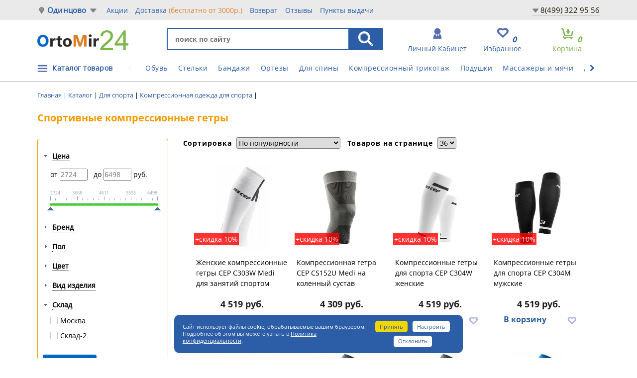

--- FILE ---
content_type: text/html; charset=UTF-8
request_url: https://odincovo.ortomir24.ru/getry_kompressionnye/
body_size: 38703
content:
<!doctype html>
<html lang="ru">
<head>
<title>Спортивные компрессионные гетры купить в Одинцово</title>
<meta name="viewport" content="width=device-width, initial-scale=1">
<meta http-equiv="Content-Type" content="text/html; charset=UTF-8" />
<meta name="robots" content="index, follow" />
<meta name="description" content="В интернет-магазине OrtoMir24 компрессионные гетры для спорта и активного отдыха. Купить гетры для мужчин и женщин с доставкой в Одинцово ☎ +7(499) 322-95-56" />
<link rel="canonical" href="https://odincovo.ortomir24.ru/getry_kompressionnye/" />
<script data-skip-moving="true">(function(w, d, n) {var cl = "bx-core";var ht = d.documentElement;var htc = ht ? ht.className : undefined;if (htc === undefined || htc.indexOf(cl) !== -1){return;}var ua = n.userAgent;if (/(iPad;)|(iPhone;)/i.test(ua)){cl += " bx-ios";}else if (/Windows/i.test(ua)){cl += ' bx-win';}else if (/Macintosh/i.test(ua)){cl += " bx-mac";}else if (/Linux/i.test(ua) && !/Android/i.test(ua)){cl += " bx-linux";}else if (/Android/i.test(ua)){cl += " bx-android";}cl += (/(ipad|iphone|android|mobile|touch)/i.test(ua) ? " bx-touch" : " bx-no-touch");cl += w.devicePixelRatio && w.devicePixelRatio >= 2? " bx-retina": " bx-no-retina";if (/AppleWebKit/.test(ua)){cl += " bx-chrome";}else if (/Opera/.test(ua)){cl += " bx-opera";}else if (/Firefox/.test(ua)){cl += " bx-firefox";}ht.className = htc ? htc + " " + cl : cl;})(window, document, navigator);</script>


<link href="/bitrix/js/intranet/intranet-common.min.css?166430884861199" type="text/css"  rel="stylesheet" />
<link href="/bitrix/js/ui/design-tokens/dist/ui.design-tokens.min.css?171679017723463" type="text/css"  rel="stylesheet" />
<link href="/bitrix/js/ui/fonts/opensans/ui.font.opensans.min.css?16643088132320" type="text/css"  rel="stylesheet" />
<link href="/bitrix/js/main/popup/dist/main.popup.bundle.min.css?175258875128056" type="text/css"  rel="stylesheet" />
<link href="/bitrix/js/main/loader/dist/loader.bundle.min.css?16001542812029" type="text/css"  rel="stylesheet" />
<link href="/bitrix/js/main/core/css/core_viewer.min.css?172172160958384" type="text/css"  rel="stylesheet" />
<link href="/bitrix/css/main/font-awesome.min.css?160015428223748" type="text/css"  rel="stylesheet" />
<link href="/bitrix/js/ui/forms/ui.forms.min.css?173696750834564" type="text/css"  rel="stylesheet" />
<link href="/bitrix/js/ui/design-tokens/air/dist/air-design-tokens.min.css?1758117230106588" type="text/css"  rel="stylesheet" />
<link href="/bitrix/js/ui/switcher/dist/ui.switcher.bundle.min.css?17525887666763" type="text/css"  rel="stylesheet" />
<link href="/bitrix/js/ui/cnt/ui.cnt.min.css?17525887674259" type="text/css"  rel="stylesheet" />
<link href="/bitrix/js/ui/cnt/dist/cnt.bundle.min.css?17525888575784" type="text/css"  rel="stylesheet" />
<link href="/bitrix/js/ui/icon-set/icon-base.min.css?17525887671604" type="text/css"  rel="stylesheet" />
<link href="/bitrix/js/ui/icon-set/outline/style.min.css?1764701815104296" type="text/css"  rel="stylesheet" />
<link href="/bitrix/js/ui/icon-set/main/style.min.css?175258876774857" type="text/css"  rel="stylesheet" />
<link href="/bitrix/js/ui/buttons/dist/ui.buttons.bundle.min.css?175811723074258" type="text/css"  rel="stylesheet" />
<link href="/bitrix/css/main/bootstrap.min.css?1600154282121326" type="text/css"  rel="stylesheet" />
<link href="/bitrix/cache/css/s2/main/page_822193bbb5e4f57ba2e3a1f56bab766b/page_822193bbb5e4f57ba2e3a1f56bab766b_v1.css?1768007451109974" type="text/css"  rel="stylesheet" />
<link href="/bitrix/themes/.default/banner.min.css?14520376673829" type="text/css"  rel="stylesheet" />
<link href="/bitrix/cache/css/s2/main/template_09949ab5f37c8b303e61015515cfddfb/template_09949ab5f37c8b303e61015515cfddfb_v1.css?1768007451400508" type="text/css"  data-template-style="true" rel="stylesheet" />




<script type="extension/settings" data-extension="currency.currency-core">{"region":"ru"}</script>



<meta property="ya:interaction" content="XML_FORM" />
<meta property="ya:interaction:url" content="https://odincovo.ortomir24.ru/getry_kompressionnye/?mode=xml" />
<style>img[src*="captcha.php"] {cursor: pointer;}</style>



				


<link rel="icon" href="/favicon.svg" type="image/svg">
<link type="text/css" media="screen" rel="stylesheet" href="/css/responsive-tables.css" />
<!-- Google Tag Manager -->
<script type="text/javascript" data-skip-moving="true">
window.dataLayer = window.dataLayer || [];
function gtag(){dataLayer.push(arguments);}
(function(w,d,s,l,i){w[l]=w[l]||[];w[l].push({'gtm.start':
new Date().getTime(),event:'gtm.js'});var f=d.getElementsByTagName(s)[0],
j=d.createElement(s),dl=l!='dataLayer'?'&l='+l:'';j.async=true;j.src=
'https://www.googletagmanager.com/gtm.js?id='+i+dl;f.parentNode.insertBefore(j,f);
})(window,document,'script','dataLayer','GTM-5QSKKRL');</script>
<!-- End Google Tag Manager -->
<meta name="yandex-verification" content="3b971313b525736c" />
</head>
<body class="">
<!-- Google Tag Manager (noscript) -->
<noscript><iframe src="https://www.googletagmanager.com/ns.html?id=GTM-5QSKKRL"
height="0" width="0" style="display:none;visibility:hidden"></iframe></noscript>
<!-- End Google Tag Manager (noscript) -->

<!--'start_frame_cache_HRSNQ7'--><!--'end_frame_cache_HRSNQ7'--><!--'start_frame_cache_we7ktg'-->		<!--'end_frame_cache_we7ktg'--><div class="slide_menu">
	<div class="wrap_left_slide">
		<div class="mobileMenuIcon"><a href="#">X</a></div>
		





<div class="cabinet-link second-cabinet third-cabinet clearfix">
    <a id="awz-autform-mobile-open2" class="autoriz2" href="#" data-target="#autform" data-toggle="modal">Личный кабинет</a>

</div>

<div class="dropdown-menu author-drop" aria-labelledby="author">
<div class="auth-res"></div>
	<form name="system_auth_form6zOYVN" method="post"  target="_top" action="/getry_kompressionnye/?login=yes&amp;%2Fgetry_kompressionnye%2F=">
				<input type="hidden" name="backurl" value="/getry_kompressionnye/?%2Fgetry_kompressionnye%2F=" />
						<input type="hidden" name="AUTH_FORM" value="Y" />
		<input type="hidden" name="TYPE" value="AUTH" />
		<input type="hidden" name="ajax_key" value="680a2883742c583d61beb462940b8e6e" />
		<fieldset>
			<div class="author-block">
				<input type="text" name="USER_LOGIN" placeholder="логин">
			</div>
			<div class="author-block">
				<input type="password" name="USER_PASSWORD" placeholder="пароль">
			</div>
				<div class="check_remember">
					<input type="checkbox" id="USER_REMEMBER_frm2" name="USER_REMEMBER" value="Y" />
					<label for="USER_REMEMBER_frm2" title="Запомнить меня">Запомнить меня</label>
				</div>
			<div class="author-block forgot-block">

				<a  href="/login/?forgot_password=yes&amp;backurl=%2Fgetry_kompressionnye%2F%3F%252Fgetry_kompressionnye%252F%3D" rel="nofollow">Забыли свой пароль?</a>

			</div>
			<div class="author-block">	
				<input name="Login" type="submit" value="войти" class="enter-submit" /> 
			</div>
		</fieldset>
	</form>
</div>




				<div>
		
					    	

<ul class="side_nav">

		
		<li class=""><a href="/">главная</a></li>
			
		
		<li class=""><a href="/catalogs/">каталог товаров</a></li>
		<div id="fix_mobile_menu"></div>	
		
		<li class=""><a href="/about/faq/">помощь покупателю</a></li>
			
		
		<li class=""><a href="/about/ipr/">компенсация по ИПР</a></li>
			
		
		<li class=""><a href="/about/stock/">акции</a></li>
			
		
		<li class=""><a href="/about/delivery/">доставка</a></li>
			
		
		<li class=""><a href="/about/return/">Возврат</a></li>
			
		
		<li class=""><a href="/reviews/">Отзывы</a></li>
			
		
		<li class=""><a href="/about/contacts/">Пункты выдачи</a></li>
			
		
		<li class=""><a href="/info/">Советы</a></li>
			
		
		<li class=""><a href="/about/faq/dostavka/207345/">Отследить заказ ТК</a></li>
			
		
		<li class=""><a href="/news/">Новости</a></li>
			
		
		<li class=""><a href="/about/opt/">оптовикам</a></li>
			
		
		<li class="saleMenu"><a href="/rasprodazha/">распродажа</a></li>
			

</ul>
		</div>
	</div>
</div>
<div class="wrap_all">


<nav class="navbar navbar-default">
	<div class="container-fluid mb_mob_fix">
		<div class="row fixed_mob">
			<div class="navbar-header">
				<button type="button" class="navbar-toggle collapsed js-sidebar-mobileMenu">
					<span></span>
				</button>
				<a href="/"><img class="mobile_logo" src="/images/logomobile.png" alt="logo_mobile"></a>
				<button class="js-open-search icon-search"><i class="fa fa-search"></i></button>
				<div class="favBlock"><a href="/catalog/favorites.php"><span>Избранное</span><i class="fav__count__block">0</i></a></div>
			</div>
			<div class="js-search-field">
				

<form action="/search/index.php">	
	<input type="text" placeholder="Поиск" name="q" value="" class="in-search">
	<input type="submit" value="Найти" class="s-search">
</form>

			</div>
		</div>
	</div>
</nav>

<header class="headerNew">
	<div class="topbg-grey">
		<div class="container">
			<div class="row">
				
				<div class="select">
					<span class="city-poiner"></span>
					<a href="#" onclick="window.openModalTowns();return false;" class="select_your_city">Одинцово</a>

					<form id="city-change" method="POST" action="/include/change-city.php">
						<input type="hidden" name="city" id="select">
					</form>
									
				
				</div>
				

				
					    	

<ul class="nav navbar-nav">

		
		<li class=""><a href="/about/stock/">Акции</a></li>
		
		
		<li class=""><a href="/about/delivery/">Доставка <span>(бесплатно от 3000р.)</span></a></li>
		
		
		<li class=""><a href="/about/return/">Возврат</a></li>
		
		
		<li class=""><a href="/reviews/">Отзывы</a></li>
		
		
		<li class=""><a href="/about/contacts/">Пункты выдачи</a></li>
		

</ul>

				<div class="topContactsLink">
<div class="wrapPhLink">
					<a href="#" class="phoneShowBlock">
					8(499) 322 95 56</a>
						<div class="hiddenPhone">
							<a href="tel:84993229556">8(499) 322 95 56</a><br>
															<a href="tel:8800350-99-12">8(800) 350-99-12</a><br>
														<noindex><a href="https://chatapp.online/wa-redirect/?phone=79274907276&text=Добрый день" target="_blank">WhatsApp (Чат)</a><br></noindex>
							График: 										ПН - ВС 9:00-18:00<br>
 <br>																							</div>
</div>
				</div>
				
			</div>
		</div>
	</div>
	
	<div class="container">
		<div class="row">
			<div class="logo">
		<a href="/"><img width="183" src="/images/logo2019.png" height="40" alt="" style="margin-top:5px;"></a><br><br>					
			</div>
		<!--BreadcrumbList -->
		<div style="display:none;"><div class="wf-breadcrumb"><ul itemscope itemtype="https://schema.org/BreadcrumbList">
				<li itemprop="itemListElement" itemscope itemtype="https://schema.org/ListItem">
					<a href="/" title="Главная" itemprop="item">
						<span itemprop="name">Главная</span>
											<meta itemprop="position" content="0" />
					</a>
				</li>
				<li itemprop="itemListElement" itemscope itemtype="https://schema.org/ListItem">
					<a href="/catalogs/" title="Каталог" itemprop="item">
						<span itemprop="name">Каталог</span>
											<meta itemprop="position" content="1" />
					</a>
				</li>
				<li itemprop="itemListElement" itemscope itemtype="https://schema.org/ListItem">
					<a href="/dlya_sporta/" title="Для спорта" itemprop="item">
						<span itemprop="name">Для спорта</span>
											<meta itemprop="position" content="2" />
					</a>
				</li>
				<li itemprop="itemListElement" itemscope itemtype="https://schema.org/ListItem">
					<a href="/sportivnoe_kompressionnoe_bele/" title="Компрессионная одежда для спорта" itemprop="item">
						<span itemprop="name">Компрессионная одежда для спорта</span>
											<meta itemprop="position" content="3" />
					</a>
				</li>
				<li itemprop="itemListElement" itemscope itemtype="https://schema.org/ListItem">
					<a href="/getry_kompressionnye/" title="Гетры" itemprop="item">
						<span itemprop="name">Гетры</span>
											<meta itemprop="position" content="4" />
					</a>
				</li></ul></div></div><script type="application/ld+json">
{
    "@context": "http://schema.org",
    "@type": "BreadcrumbList",
    "itemListElement": [
        {
            "@type": "ListItem",
            "position": 0,
            "item": {
                "@id": "/",
                "name": "Главная"
            }
        },
        {
            "@type": "ListItem",
            "position": 1,
            "item": {
                "@id": "/catalogs/",
                "name": "Каталог"
            }
        },
        {
            "@type": "ListItem",
            "position": 2,
            "item": {
                "@id": "/dlya_sporta/",
                "name": "Для спорта"
            }
        },
        {
            "@type": "ListItem",
            "position": 3,
            "item": {
                "@id": "/sportivnoe_kompressionnoe_bele/",
                "name": "Компрессионная одежда для спорта"
            }
        },
        {
            "@type": "ListItem",
            "position": 4,
            "item": {
                "@id": "/getry_kompressionnye/",
                "name": "Гетры"
            }
        }
    ]
}
</script>	
			<div class="header_right">
				
				<div class="searchBlock">
						<div id="title-search" class="bx-searchtitle">
	<form action="/search/index.php">
		<div class="search">
			<input id="title-search-input" type="text" name="q" value="" placeholder="поиск по сайту" autocomplete="off" class="in-search"/>
<input name="s" type="submit" class="s-search" value="НАЙТИ" />
		</div>
	</form>
</div>
						
				</div>
				
				<div class="basket hidden-sm hidden-xs">
															
<div id="bx_basket1" class="bx-basket bx-opener">
	<!--'start_frame_cache_bx_cart_block'-->	

		<a href="/personal/cart/">	<span class="basket-title">Корзина</span>
					<i>0</i> <p>позиций</p></a>
					
<!--'end_frame_cache_bx_cart_block'--></div>

														</div>
														<div class="favBlock"><a href="/catalog/favorites.php"><span>Избранное</span><i class="fav__count__block">0</i></a></div>
<div class="autharea" id="login-area">
    <!--'start_frame_cache_awz_login_form2'-->            <div class="dop_block_link">
            <a href="#" id="login_link" class="authorization btn_width" href="#" data-target="#autform" data-toggle="modal"><span>личный кабинет</span></a>
    </div>
                <!--'end_frame_cache_awz_login_form2'-->    </div>	





							
				
			</div>
			
		</div>
	</div>

</header>
<div id="autform" class="modal fade">
    <div class="modal-dialog">
        <div class="modal-content">
            <div class="modal-header">
                <button type="button" class="close" data-dismiss="modal" aria-hidden="true">×</button>
                <h4 class="modal-title">Авторизация</h4>
            </div>
            <div class="modal-body">
                <div id="awz_autform_iDmPZb" class="awz-autform2__link-block">
    <!--'start_frame_cache_awz_autform_iDmPZb'-->                    <div id="awz_autform_iDmPZb__autform_block"></div>
        <!--'end_frame_cache_awz_autform_iDmPZb'-->    
</div>
            </div>
        </div>
    </div>
</div>
    <div class="headMobileMsg hidden-lg hidden-md">
        <div class="container">
            <div class="row">
                <p class="text-center">Бесплатная доставка от 3000р. <a href="/about/stock/besplatnaya-dostavka-po-rossii-3500/" target="_blank" rel="nofollow">подробнее</a></p>            </div>
        </div>
    </div>
    <div class="asz-head-menu">
	<div class="container">
		<div class="row">
				<div style="position:relative;">
				<div class="toMenu">
					
					    	

    <div class="menu-wrapper">
<ul class="menu-item">

				<li class=""><a href="/ortopedicheskaya_obuv/">Обувь</a></li>
		
				<li class=""><a href="/stelki_i_korrektory_stopy/">Стельки</a></li>
		
				<li class=""><a href="/bandazhi/">Бандажи</a></li>
		
				<li class=""><a href="/fiksatory_na_sustavy/">Ортезы</a></li>
		
				<li class=""><a href="/ortopedicheskie_izdeliya_dlya_pozvonochnika/">Для спины</a></li>
		
				<li class=""><a href="/kompressionnyy_trikotazh/">Компрессионный трикотаж</a></li>
		
				<li class=""><a href="/ortopedicheskie_podushki/">Подушки</a></li>
		
				<li class=""><a href="/massazhyery_i_gimnasticheskie_myachi/">Массажеры и мячи</a></li>
		
				<li class=""><a href="/dlya_sporta/">Для спорта</a></li>
		
				<li class=""><a href="/beremen/">Для беременных</a></li>
		
				<li class=""><a href="/ortopedicheskie_izdeliya_dlya_avtomobilya/">Для автомобиля</a></li>
		

</ul>
        <span class="pointer left-pointer dis">
    <i class="fa fa-chevron-left"></i>
  </span>
        <span class="pointer right-pointer">
    <i class="fa fa-chevron-right"></i>
  </span>
    </div>
				</div>
				<ul class="catalogMenu">
					<li><a href="/catalogs/">Каталог товаров</a></li>
				</ul>
				</div>
			<div id="fixMenu" style="display:none;">
				<ul id="leftMenu">
					<li data-id="112" class="selected"><a href="/ortopedicheskaya_obuv/"><span>Ортопедическая обувь</span><i class="icn-menu-dropdown"></i></a>
			</li>
					<li data-id="118"><a href="/stelki_i_korrektory_stopy/"><span>Стельки и корректоры стопы</span><i class="icn-menu-dropdown"></i></a>
			</li>
					<li data-id="141"><a href="/ortopedicheskie_podushki_i_matrasy/"><span>Ортопедические подушки и матрасы</span><i class="icn-menu-dropdown"></i></a>
			</li>
					<li data-id="363"><a href="/ortopedicheskie_izdeliya_dlya_pozvonochnika/"><span>Ортопедические изделия для позвоночника</span><i class="icn-menu-dropdown"></i></a>
			</li>
					<li data-id="115"><a href="/bandazhi/"><span>Бандажи ортопедические</span><i class="icn-menu-dropdown"></i></a>
			</li>
					<li data-id="116"><a href="/fiksatory_na_sustavy/"><span>Ортезы и бандажи на суставы</span><i class="icn-menu-dropdown"></i></a>
			</li>
					<li data-id="279"><a href="/kompressionnyy_trikotazh/"><span>Компрессионный трикотаж</span><i class="icn-menu-dropdown"></i></a>
			</li>
					<li data-id="121"><a href="/massazhyery_i_gimnasticheskie_myachi/"><span>Массажёры и гимнастические мячи</span><i class="icn-menu-dropdown"></i></a>
			</li>
					<li data-id="1104"><a href="/dlya_sporta/"><span>Для спорта</span><i class="icn-menu-dropdown"></i></a>
			</li>
					<li data-id="1016"><a href="/kosmetologiya/"><span>Косметология</span></a>
			</li>
					<li data-id="979"><a href="/beremen/"><span>Для будущих мам</span></a>
			</li>
					<li data-id="502"><a href="/ortopedicheskie_izdeliya_dlya_avtomobilya/"><span>Для автомобиля</span></a>
			</li>
					<li data-id="981"><a href="/domashnyaya_medtekhnika/"><span>Для дома</span></a>
			</li>
					<li data-id="993"><a href="/weight-loss-fitness/"><span>Для похудения и фитнеса</span></a>
			</li>
					<li data-id="1015"><a href="/dlya_bolnykh_sakharnym_diabetom/"><span>Для больных сахарным диабетом</span></a>
			</li>
					<li data-id="275"><a href="/sredstva_reabilitatsii/"><span>Средства реабилитации</span><i class="icn-menu-dropdown"></i></a>
			</li>
					<li data-id="725"><a href="/rasprodazha/"><span>РАСПРОДАЖА</span></a>
			</li>
			</ul>
		<div class="rightBlockMenu">
			
		<div class="drop drop112">
											<ul>
															<li><a href="/detskaya_i_podrostkovaya_obuv/"><span>Детская и подростковая</span></a>
																			<ul>
																					<li><a href="/demisezonnye_modeli_obuv/">На весну и осень</a></li>
																					<li><a href="/letnie_modeli_obuv/">Летняя</a></li>
																					<li><a href="/zimnie_modeli_obuv/">Зимняя</a></li>
																					<li><a href="/stabiliziruyushchaya_obuv_s_vysokim_bertsem/">Антивальгусные</a></li>
																					<li><a href="/antivarusnye/">Антиварусные</a></li>
																					<li><a href="/profilakticheskaya_ortopedicheskaya_obuv/">Профилактические</a></li>
																					<li><a href="/tutor/">Тутор</a></li>
																					<li><a href="/shkolnaya_obuv/">Школьная</a></li>
																					<li><a href="/sport/">Для спорта</a></li>
																					<li><a href="/pervye_shagi/">Первые шаги</a></li>
																					<li><a href="/orteznaya_ortopedicheskaya_obuv/">Ортезная</a></li>
																				</ul>
																	</li>
													</ul>
																<ul>
															<li><a href="/zhenskaya_obuv/"><span>Женская</span></a>
																			<ul>
																					<li><a href="/letnie_modeli_j/">Летняя</a></li>
																					<li><a href="/demisezonnye_modeli_j/">На весну и осень</a></li>
																					<li><a href="/zimnie_modeli_j/">Зимняя</a></li>
																				</ul>
																	</li>
															<li><a href="/muzhskaya_obvu/"><span>Мужская</span></a>
																			<ul>
																					<li><a href="/letnie_modeli/">Летняя</a></li>
																					<li><a href="/demisezonnye_modeli/">На весну и осень</a></li>
																					<li><a href="/zimnie_modeli_m/">Зимняя</a></li>
																				</ul>
																	</li>
													</ul>
																<ul>
															<li><a href="/terapevticheskaya_i_posleoperatsionnaya_obuv/"><span>Терапевтическая и послеоперационная</span></a>
																	</li>
															<li><a href="/diabeticheskaya_obuv/"><span>Диабетическая</span></a>
																	</li>
															<li><a href="/meditsinskaya_obuv/"><span>Медицинская</span></a>
																	</li>
															<li><a href="/home-shoes/"><span>Домашняя</span></a>
																	</li>
															<li><a href="/obuv_dlya_beremennykh/"><span>Для беременных</span></a>
																	</li>
															<li><a href="/aksessuary_dlya_obuvi/"><span>Аксессуары</span></a>
																	</li>
													</ul>
							</div>
			
		<div class="drop drop118">
											<ul>
															<li><a href="/detskie_ortopedicheskie_stelki/"><span>Детские</span></a>
																	</li>
													</ul>
																<ul>
															<li><a href="/ortopedicheskie_stelki_i_polustelki/"><span>Для взрослых</span></a>
																	</li>
															<li><a href="/sportivnye_stelki/"><span>Спортивные</span></a>
																	</li>
															<li><a href="/dlya_otkrytoy_obuvi_i_obuvi_na_vysokom_kabluke/"><span>Для открытой и обуви на высоком каблуке</span></a>
																	</li>
															<li><a href="/ortopedicheskie_prisposobleniya_dlya_stopy/"><span>Приспособления для стопы</span></a>
																	</li>
															<li><a href="/podpyatochniki_i_supinatory/"><span>Подпяточники, пелоты и супинаторы</span></a>
																	</li>
													</ul>
																<ul>
															<li><a href="/cilikonovye_izdeliya_dlya_stopy/"><span>Силиконовые изделия</span></a>
																	</li>
													</ul>
							</div>
			
		<div class="drop drop141">
											<ul>
															<li><a href="/ortopedicheskie_podushki/"><span>Подушки</span></a>
																			<ul>
																					<li><a href="/ortopedicheskie_podushki_pod_golovu/">Под голову</a></li>
																					<li><a href="/ortopedicheskie_podushki_pod_spinu/">Под спину</a></li>
																					<li><a href="/ortopedicheskie_podushki_dlya_sideniya/">На сиденье</a></li>
																					<li><a href="/ortopedicheskie_podushki_pod_nogi/">Под ноги</a></li>
																					<li><a href="/podushki_dlya_beremennykh_i_kormyashchikh/">Для будущих мам</a></li>
																					<li><a href="/ortopedicheskie_podushki_dlya_puteshestviy/">Для путешествий и отдыха</a></li>
																					<li><a href="/ortopedicheskie_podushki_iz_lateksa/">Из латекса</a></li>
																					<li><a href="/ortopedicheskie_podushki_premium_klassa/">Премиум-класса</a></li>
																					<li><a href="/ortopedicheskie_podushki_detskie/">Детские</a></li>
																					<li><a href="/pillows-car/">В автомобиль</a></li>
																					<li><a href="/navolochki/">Наволочки</a></li>
																				</ul>
																	</li>
													</ul>
																<ul>
															<li><a href="/ortopedicheskie_matrasy/"><span>Матрасы</span></a>
																			<ul>
																					<li><a href="/chekhly/">Чехлы</a></li>
																				</ul>
																	</li>
															<li><a href="/odeyalo_i_prostyni/"><span>Одеяло и простыни</span></a>
																	</li>
													</ul>
																<ul>
															<li><a href="/dlya_detey_i_novorozhdennykh/"><span>Для детей и новорожденных</span></a>
																	</li>
													</ul>
							</div>
			
		<div class="drop drop363">
											<ul>
															<li><a href="/korrektory_osanki/"><span>Корректоры осанки</span></a>
																	</li>
															<li><a href="/grudno_poyasnichnyy_korset/"><span>Грудно-поясничный</span></a>
																	</li>
															<li><a href="/giperekstenzor/"><span>Гиперэкстензор</span></a>
																	</li>
													</ul>
																<ul>
															<li><a href="/ortopedicheskie_korsety/"><span>Корсеты</span></a>
																	</li>
															<li><a href="/protivoradikulitnyy_poyas/"><span>Противорадикулитный</span></a>
																	</li>
															<li><a href="/vorotniki_ortopedicheskie/"><span>Воротники</span></a>
																	</li>
													</ul>
																<ul>
															<li><a href="/dlya_detey_i_novorozhdennykh_pozvonochnik/"><span>Для детей и новорожденных</span></a>
																	</li>
													</ul>
							</div>
			
		<div class="drop drop115">
											<ul>
															<li><a href="/na_spinu/"><span>На спину</span></a>
																	</li>
															<li><a href="/gryzhevye_bandazhi/"><span>Грыжевые</span></a>
																	</li>
															<li><a href="/na_plecho_i_lokot/"><span>На плечо и локоть</span></a>
																	</li>
															<li><a href="/luchezapyastnyy/"><span>Лучезапястный</span></a>
																	</li>
															<li><a href="/tazobedrennyy/"><span>Тазобедренный</span></a>
																	</li>
															<li><a href="/kolennyy/"><span>На колено</span></a>
																	</li>
															<li><a href="/na_golen/"><span>На голень и стопу</span></a>
																	</li>
															<li><a href="/bandazh_na_palets/"><span>На палец</span></a>
																	</li>
													</ul>
																<ul>
															<li><a href="/posleoperatsionnye_bandazhi/"><span>Послеоперационные</span></a>
																	</li>
													</ul>
																<ul>
															<li><a href="/bandazhi_dlya_beremennykh_do_i_poslerodovykh/"><span>Для будущих мам</span></a>
																	</li>
															<li><a href="/dlya_detey_i_novorozhdennykh_bandaj/"><span>Для детей и новорожденных</span></a>
																	</li>
															<li><a href="/bandazhi_pri_opushchenii_organov_malogo_taza/"><span>При опущении внутренних органов</span></a>
																	</li>
													</ul>
							</div>
			
		<div class="drop drop116">
											<ul>
															<li><a href="/na_sheynyy_sustav/"><span>На шею</span></a>
																	</li>
															<li><a href="/na_plechevoy_i_loktevoy_sustav/"><span>На локоть</span></a>
																	</li>
															<li><a href="/na_plecho/"><span>На плечо</span></a>
																	</li>
															<li><a href="/na_luchezapyastnyy_sustav/"><span>Лучезапястный</span></a>
																	</li>
															<li><a href="/na_tazobedrennyy_sustav/"><span>Тазобедренный</span></a>
																	</li>
															<li><a href="/na_kolennyy_sustav/"><span>На колено</span></a>
																	</li>
															<li><a href="/na_golenostopnyy_sustav/"><span>На голеностоп</span></a>
																	</li>
													</ul>
																<ul>
															<li><a href="/binty_poliuretanovye/"><span>Бинты полиуретановые</span></a>
																	</li>
															<li><a href="/dlya_detey_i_novorozhdennykh_ortez/"><span>Для детей и новорожденных</span></a>
																	</li>
															<li><a href="/kinezio_teypy/"><span>Кинезио тейпы</span></a>
																	</li>
															<li><a href="/polimernye_binty/"><span>Полимерные бинты</span></a>
																	</li>
													</ul>
																<ul>
															<li><a href="/binty_i_teypy/"><span>Бинты и тейпы</span></a>
																	</li>
													</ul>
							</div>
			
		<div class="drop drop279">
											<ul>
															<li><a href="/0_klass_kompressii_profilakticheskiy/"><span>0 класс</span></a>
																	</li>
															<li><a href="/trikotazh_1_klassa_kompressii/"><span>1 класса</span></a>
																	</li>
															<li><a href="/trikotazh_2_klassa_kompressii/"><span>2 класса</span></a>
																	</li>
															<li><a href="/trikotazh_3_klassa_kompressii/"><span>3 класса</span></a>
																	</li>
															<li><a href="/cosmetology/"><span>Косметологический</span></a>
																	</li>
															<li><a href="/gospitalnyy_protivoembolicheskiy_trikotazh/"><span>Госпитальный противоэмболический</span></a>
																	</li>
															<li><a href="/limfologicheskie_rukava_i_perchatki/"><span>Лимфологические рукава и перчатки</span></a>
																	</li>
													</ul>
																<ul>
															<li><a href="/tights/"><span>Колготки</span></a>
																	</li>
															<li><a href="/stockings/"><span>Чулки</span></a>
																	</li>
															<li><a href="/golfs/"><span>Гольфы</span></a>
																	</li>
															<li><a href="/dlya_beremennykh/"><span>Для будущих мам</span></a>
																	</li>
															<li><a href="/knitwear-men/"><span>Для мужчин</span></a>
																	</li>
													</ul>
																<ul>
															<li><a href="/aksessuary_kompres/"><span>Аксессуары</span></a>
																	</li>
															<li><a href="/reguliruemye_nerastyazhimye/"><span>Регулируемые нерастяжимые бандажи</span></a>
																	</li>
													</ul>
							</div>
			
		<div class="drop drop121">
											<ul>
															<li><a href="/akupunkturnye_massazhery/"><span>Акупунктурные коврики и массажеры</span></a>
																	</li>
															<li><a href="/vibromassazhery/"><span>Массажеры и вибромассажеры</span></a>
																	</li>
													</ul>
																<ul>
															<li><a href="/balansirovochnye_podushki/"><span>Балансировочные подушки</span></a>
																	</li>
															<li><a href="/gimnasticheskie_myachi/"><span>Гимнастические мячи</span></a>
																	</li>
													</ul>
																<ul>
															<li><a href="/espandery_i_trenazhery/"><span>Эспандеры</span></a>
																	</li>
													</ul>
							</div>
			
		<div class="drop drop1104">
																					<ul>
															<li><a href="/sportivnye_bandazhi/"><span>Спортивные компрессионные бандажи</span></a>
																			<ul>
																					<li><a href="/luchezapyastnyy_bandazh/">Лучезапястный</a></li>
																					<li><a href="/bandazh_na_lokot/">На локоть</a></li>
																					<li><a href="/bandazh_na_plecho/">На плечо</a></li>
																					<li><a href="/poyasnichnyy_bandazh/">Поясничный</a></li>
																					<li><a href="/bandazh_na_bedro/">На бедро</a></li>
																					<li><a href="/bandazh_na_koleno/">На колено</a></li>
																					<li><a href="/bandazh_na_golen/">На голень</a></li>
																					<li><a href="/golenostopnyy_bandazh/">На голеностоп</a></li>
																				</ul>
																	</li>
															<li><a href="/sportivnoe_kompressionnoe_bele/"><span>Компрессионная одежда для спорта</span></a>
																			<ul>
																					<li><a href="/triko_kompressionnoe/">Тайтсы и трико</a></li>
																					<li><a href="/futbolka_kompressionnoe/">Футболка</a></li>
																					<li><a href="/rukav_kompressionnyy/">Рукав</a></li>
																					<li><a href="/golfy_kompressionnye/">Гольфы</a></li>
																					<li><a href="/getry_kompressionnye/">Гетры</a></li>
																					<li><a href="/triko_kompressionnoe6344/">Бриджи и леггинсы</a></li>
																					<li><a href="/shorty_kompressionnye/">Шорты</a></li>
																					<li><a href="/golovnye_ubory/">Головные уборы</a></li>
																				</ul>
																	</li>
													</ul>
							</div>
			
		<div class="drop drop1016">
																	</div>
			
		<div class="drop drop979">
																	</div>
			
		<div class="drop drop502">
																	</div>
			
		<div class="drop drop981">
																	</div>
			
		<div class="drop drop993">
																	</div>
			
		<div class="drop drop1015">
																	</div>
			
		<div class="drop drop275">
											<ul>
															<li><a href="/invalidnye_kolyaski/"><span>Инвалидные коляски</span></a>
																			<ul>
																					<li><a href="/kresla_katalki/">Кресла-каталки</a></li>
																					<li><a href="/invalidnye_kolyaski_mekhanicheskie/">Механические</a></li>
																					<li><a href="/invalidnye_kolyaski_elektricheskie/">Электрические</a></li>
																					<li><a href="/s_sanitarnom_osnashcheniem/">С санитарном оснащением</a></li>
																					<li><a href="/aktivnogo_tipa/">Активного типа</a></li>
																					<li><a href="/funktsionalnye/">Функциональные</a></li>
																					<li><a href="/sportivnye/">Спортивные</a></li>
																					<li><a href="/kolyaski_vertikalizatory/">Вертикализаторы</a></li>
																					<li><a href="/kresla_kolyaski_s_rychazhnym_upravleniem/">С рычажным управлением</a></li>
																					<li><a href="/detskie_invalidnye_kolyaski/">Детские</a></li>
																					<li><a href="/pandus_dlya_invalidnykh_kolyasok/">Пандус</a></li>
																					<li><a href="/dlya_polnykh/">Для полных</a></li>
																					<li><a href="/zapchasti_dlya_invalidnykh_kolyasok/">Запчасти</a></li>
																					<li><a href="/aksessuary_dlya_invalidnykh_kolyasok/">Аксессуары</a></li>
																				</ul>
																	</li>
													</ul>
																<ul>
															<li><a href="/khodunki_khodunki_rollatory/"><span>Ходунки и роллаторы</span></a>
																	</li>
															<li><a href="/kreslo_tualety/"><span>Кресло-туалеты</span></a>
																	</li>
															<li><a href="/kostyli/"><span>Костыли</span></a>
																	</li>
															<li><a href="/trenazhery_dlya_invalidov/"><span>Тренажеры</span></a>
																	</li>
															<li><a href="/sanitarnye_ustroystva/"><span>Санитарные устройства</span></a>
																			<ul>
																					<li><a href="/dlya_vannoy_komnaty/">Для ванны</a></li>
																					<li><a href="/dlya_tualeta/">Для туалета</a></li>
																					<li><a href="/poruchni/">Поручни</a></li>
																				</ul>
																	</li>
															<li><a href="/trosti_opornye/"><span>Трости</span></a>
																	</li>
															<li><a href="/protivoprolezhnevye_matrasy/"><span>Матрасы и подушки</span></a>
																	</li>
															<li><a href="/stabilo/"><span>Опора и корсеты</span></a>
																	</li>
													</ul>
																<ul>
															<li><a href="/dlya_ukhoda_za_lezhachimi_bolnymi/"><span>Для ухода за лежачими больными</span></a>
																	</li>
															<li><a href="/podemniki/"><span>Подъемники</span></a>
																	</li>
															<li><a href="/stoliki/"><span>Столики</span></a>
																	</li>
															<li><a href="/malye_sredstva_reabilitatsii/"><span>Малые средства</span></a>
																	</li>
															<li><a href="/dtsp/"><span>ДЦП</span></a>
																	</li>
															<li><a href="/tovary_dlya_polnykh/"><span>Товары для полных</span></a>
																			<ul>
																					<li><a href="/dlya_vanny_i_tualeta/">Для ванны и туалета</a></li>
																					<li><a href="/invalidnye_kolyaski-xl/">Инвалидные коляски</a></li>
																					<li><a href="/kostyli_trosti_opory/">Костыли, трости, опоры</a></li>
																					<li><a href="/protivoprolezhnevye_matrasy_podushki/">Противопролежневые матрасы и подушки</a></li>
																					<li><a href="/khodunki_katalki/">Ходунки, каталки</a></li>
																				</ul>
																	</li>
													</ul>
							</div>
			
		<div class="drop drop725">
																	</div>
		</div>
				</div>
		</div>
	</div>
</div>

<header class="header header-fixed" style="z-index: 150;background: #eeeeee;position: fixed;top: 0px;right: 0px;left: 0px;">
					<div class="container">
						<div class="row">
							
								<div class="bottom-panel clearfix" style="padding-left: 0px;">
									
											<div class="header_right" style="width:100%;">

												

											
											<ul class="nav navbar-nav">

						<li class=""><a href="/rasprodazha/">Распродажа</a></li>
		
			<li class=""><a href="/catalogs/">Каталог товаров</a></li>

			<li class=""><a href="/about/stock/">АКЦИИ</a></li>
		
		

</ul>

<div class="searchBlock">
						<div id="title-search-1" class="bx-searchtitle">
	<form action="/search/index.php">
		<div class="search">
			<input id="title-search-input-1" type="text" name="q" value="" placeholder="поиск по сайту" autocomplete="off" class="in-search"/>
<input name="s" type="submit" class="s-search" value="НАЙТИ" />
		</div>
	</form>
</div>
						
				</div>
												
<div class="basket hidden-sm hidden-xs" style="">
															
<div id="bx_basket2" class="bx-basket bx-opener">
		

		<a href="/personal/cart/">	<span class="basket-title">Корзина</span>
					<i>0</i> <p>позиций</p></a>
					
</div>

														</div>
														<div class="favBlock"><a href="/catalog/favorites.php"><span>Избранное</span><i class="fav__count__block">0</i></a></div>
														<div class="phone" style="float: right; margin-right: 15px; flex-direction: inherit; min-height: auto; margin-left: 0px; margin-top: 3px;">
													
													<a href="tel:84993229556">8(499) 322 95 56</a>
														</div> 
													</div>
												</div>
											</div>
										</div>
</header>
						
			
			
			
			<div class="main-content">
				<div class="container">
					<div class="row">
					
						<div class="top_content">
							<nav class="menu hidden-sm hidden-xs">
								<div class="dropdown">
								<button class="catalog-toogle mobile-catalog-toogle">
									каталог товара
								</button>
								</div>
							</nav>
						</div>
					
								<div class="breadcrumb-container"><ol class="breadcrumb">
				<a href="/" title="Главная" >
					Главная
				</a>
			 | 
				<a href="/catalogs/" title="Каталог" >
					Каталог
				</a>
			 | 
				<a href="/dlya_sporta/" title="Для спорта" >
					Для спорта
				</a>
			 | 
				<a href="/sportivnoe_kompressionnoe_bele/" title="Компрессионная одежда для спорта" >
					Компрессионная одежда для спорта
				</a>
			 | </ol></div>


<div class="row bnr-images bnr-top">
					
		
		</div>

<h1 class="main-h2">Спортивные компрессионные гетры</h1>
<div class="catalog_all_list">
<div class="bx_catalog_tile">
</div>
</div>

		<div class="tovar-category">
		
				<header class="clearfix">

					<div class="col-md-3 col-sm-4">
						<div class="row">
							<div class="collapse-header">
								<!--<h2 class="main-h2">
								Гетры</h2>-->
								


								<a class="all-filter visible-xs" role="button" data-toggle="collapse" href="#filterCollapse" aria-expanded="false" aria-controls="collapseExample">
								  все фильтры
								</a>
							</div>
							<div class="collapse filter-collapse" id="filterCollapse">

								<div class="side-filter">
								<div class='mobile-crumbs js-sidebar-right'><i></i><span>Скрыть фильтры</span></div>


			<div class="kombox-filter" id="kombox-filter">
	<form name="_form" action="/getry_kompressionnye/" method="get" data-sef="yes">
				<ul>	
								<li class="lvl1" data-id="price-12">
				<div class="kombox-filter-property-head">
					<i class="kombox-filter-property-i"></i>
					<span class="kombox-filter-property-name">Цена</span>
									</div>
				<span class="for_modef"></span>	
				                <div class="kombox-num kombox-filter-property-body" data-name="price">
                                        от                    <input
                            class="kombox-input kombox-num-from"
                            type="text"
                            name="price_from"
                            id="arrFilter_P12_MIN"
                            value=""
                            size="5"
                            placeholder="2724"
                    />
                    &nbsp;&nbsp;до                    <input
                            class="kombox-input kombox-num-to"
                            type="text"
                            name="price_to"
                            id="arrFilter_P12_MAX"
                            value=""
                            size="5"
                            placeholder="6498"
                    />
                    руб.                    <div class="kombox-range">
                        <div
                                data-value="2724;6498"
                                data-min="2724"
                                data-max="6498"
                                data-range-from=""
                                data-range-to=""
                                                    >
                        </div>
                    </div>
                </div>
                			</li>	
											<li class="lvl1 kombox-closed" data-id="cml2_manufacturer-1736">
				<div class="kombox-filter-property-head">
					<i class="kombox-filter-property-i"></i>
					<span class="kombox-filter-property-name">Бренд</span>
									</div>
				<span class="for_modef"></span>	
				                <div class="kombox-combo kombox-filter-property-body kombox-prop-cml2_manufacturer" data-type="CHECKBOX" data-name="cml2_manufacturer" style="display:none;">
                                                                    <div class="lvl2">
                            <input
                                    type="checkbox"
                                    value="cep_medi"
                                    name="cml2_manufacturer"
                                    id="arrFilter_1736_3061656837"
                                                            />
                            <label for="arrFilter_1736_3061656837"><span class="kombox-val">CEP (Medi)</span> <span class="kombox-cnt">(17)</span></label>
                        </div>
                                                        </div>
                			</li>	
																																														<li class="lvl1 kombox-closed" data-id="sex-153">
				<div class="kombox-filter-property-head">
					<i class="kombox-filter-property-i"></i>
					<span class="kombox-filter-property-name">Пол</span>
									</div>
				<span class="for_modef"></span>	
				                <div class="kombox-combo kombox-filter-property-body kombox-prop-sex" data-type="CHECKBOX" data-name="sex" style="display:none;">
                                                                    <div class="lvl2">
                            <input
                                    type="checkbox"
                                    value="zhenskie"
                                    name="sex"
                                    id="arrFilter_153_219140800"
                                                            />
                            <label for="arrFilter_153_219140800"><span class="kombox-val">Женские</span> <span class="kombox-cnt">(10)</span></label>
                        </div>
                                                                    <div class="lvl2">
                            <input
                                    type="checkbox"
                                    value="muzhskie"
                                    name="sex"
                                    id="arrFilter_153_2645610321"
                                                            />
                            <label for="arrFilter_153_2645610321"><span class="kombox-val">Мужские</span> <span class="kombox-cnt">(9)</span></label>
                        </div>
                                                        </div>
                			</li>	
																																														<li class="lvl1 kombox-closed" data-id="color_ref-136">
				<div class="kombox-filter-property-head">
					<i class="kombox-filter-property-i"></i>
					<span class="kombox-filter-property-name">Цвет</span>
									</div>
				<span class="for_modef"></span>	
				                <div class="kombox-combo kombox-filter-property-body kombox-prop-color_ref" data-type="CHECKBOX" data-name="color_ref" style="display:none;">
                                                                    <div class="lvl2">
                            <input
                                    type="checkbox"
                                    value="belyy"
                                    name="color_ref"
                                    id="arrFilter_136_1120914852"
                                                            />
                            <label for="arrFilter_136_1120914852"><span class="kombox-val">Белый</span> <span class="kombox-cnt">(1)</span></label>
                        </div>
                                                                    <div class="lvl2">
                            <input
                                    type="checkbox"
                                    value="chernyy"
                                    name="color_ref"
                                    id="arrFilter_136_2307242536"
                                                            />
                            <label for="arrFilter_136_2307242536"><span class="kombox-val">Черный</span> <span class="kombox-cnt">(1)</span></label>
                        </div>
                                                        </div>
                			</li>	
																																																			<li class="lvl1 kombox-closed" data-id="vid_belya-1680">
				<div class="kombox-filter-property-head">
					<i class="kombox-filter-property-i"></i>
					<span class="kombox-filter-property-name">Вид изделия</span>
									</div>
				<span class="for_modef"></span>	
				                <div class="kombox-combo kombox-filter-property-body kombox-prop-vid_belya" data-type="CHECKBOX" data-name="vid_belya" style="display:none;">
                                                                    <div class="lvl2">
                            <input
                                    type="checkbox"
                                    value="getry"
                                    name="vid_belya"
                                    id="arrFilter_1680_3407276299"
                                                            />
                            <label for="arrFilter_1680_3407276299"><span class="kombox-val">гетры</span> <span class="kombox-cnt">(16)</span></label>
                        </div>
                                                                    <div class="lvl2">
                            <input
                                    type="checkbox"
                                    value="manzheta"
                                    name="vid_belya"
                                    id="arrFilter_1680_2450243669"
                                                            />
                            <label for="arrFilter_1680_2450243669"><span class="kombox-val">манжета</span> <span class="kombox-cnt">(1)</span></label>
                        </div>
                                                        </div>
                			</li>	
																																																																												<li class="lvl1" data-id="stores-STORES">
				<div class="kombox-filter-property-head">
					<i class="kombox-filter-property-i"></i>
					<span class="kombox-filter-property-name">Склад</span>
									</div>
				<span class="for_modef"></span>	
				                <div class="kombox-combo kombox-filter-property-body kombox-prop-stores" data-type="CHECKBOX" data-name="stores">
                                                                    <div class="lvl2">
                            <input
                                    type="checkbox"
                                    value="moskva"
                                    name="stores"
                                    id="arrFilter_STORES_2226203566"
                                                            />
                            <label for="arrFilter_STORES_2226203566"><span class="kombox-val">Москва</span> <span class="kombox-cnt">(3)</span></label>
                        </div>
                                                                    <div class="lvl2">
                            <input
                                    type="checkbox"
                                    value="sklad_2"
                                    name="stores"
                                    id="arrFilter_STORES_2788221432"
                                                            />
                            <label for="arrFilter_STORES_2788221432"><span class="kombox-val">Склад-2</span> <span class="kombox-cnt">(4)</span></label>
                        </div>
                                                        </div>
                			</li>	
							</ul>
		<input type="submit" id="set_filter" value="Показать" />
		<a href="/getry_kompressionnye/" class="kombox-del-filter disabled">Сбросить</a>
		<div class="modef" id="modef" style="display:none">
			<div class="modef-wrap">
				Выбрано: <span id="modef_num">17</span>				<a href="/getry_kompressionnye/">Показать</a>
				<span class="ecke"></span>
			</div>
		</div>
	</form>
	<div class="kombox-loading"></div>
</div>
<div id="mouse_loading_icon" style="display:none;"><img src="/local/templates/main/components/kombox/filter/ajax/images/mouse_loader.gif" alt="mouse_loading_icon" /></div>
	<div class="mobile_btn_controll">
	<button class="js-filter-remove js-sidebar-right mobile_btn_controll__btn" href="#">Сбросить</button>
	<button class="js-sidebar-right mobile_btn_controll__btn mobile_blue_btn_controll" href="#">Показать</button>
</div>
	<div class="banners-container visible-lg">
<div id="bx_incl_area_9_1_3">
	<div class="banners-img bnr-images">



</div>
</div><div id="bx_incl_area_9_1_3">
	<div class="banners-img bnr-images">
		
		

<!--'start_frame_cache_ALOAcH'-->

<div id="carousel-L66Fm" class="carousel fade" data-interval="false" data-wrap="false" data-pause="false" data-keyboard="false" data-ride="carousel">
	<style>
				.carousel.fade {opacity: 1;}
		.carousel.fade .item {-moz-transition: opacity ease-in-out .7s;-o-transition: opacity ease-in-out .7s;-webkit-transition: opacity ease-in-out .7s;transition: opacity ease-in-out .7s;
			left: 0 !important;opacity: 0;top:0;position:absolute;width: 100%;display:block !important;z-index:1;}
		.carousel.fade .item:first-child {top:auto;position:relative;}
		.carousel.fade .item.active {opacity: 1;-moz-transition: opacity ease-in-out .7s;-o-transition: opacity ease-in-out .7s;-webkit-transition: opacity ease-in-out .7s;transition: opacity ease-in-out .7s;z-index:2;}
				.carousel .carousel-control{z-index:4}
		.carousel-control .icon-prev:before{content: '';}
		.carousel-control .icon-next:before{content: '';}
		.carousel-control .icon-prev{margin-top: -30px;}
		.carousel-control .icon-next{margin-top: -30px;}
		.carousel-control.right{background-image:none}
		.carousel-control.left{background-image:none}
	</style>
	
	<!-- Wrapper for slides -->
	<div class="carousel-inner" role="listbox">
			<div class="item active">
			<noindex><a href="/about/es/" target="_blank"  rel="nofollow"><img alt="Товар недели по супер цене!" title="Товар недели по супер цене!" src="/upload/rk/c08/y6n2lk1ic8ht5jh2e2cl1dm8djszcmpp.jpg" width="580" height="780" style="border:0;" /></a></noindex>		</div>
		</div>

	
	</div>

<!--'end_frame_cache_ALOAcH'-->
		
		
		</div>
</div>
 <br>
		</div>
	</div>

							</div>
						</div>
					</div>
				<div class="col-md-9 col-sm-8 no-padding-mobile" style='margin-right: 1%; width: 74%;'>
						<div class="row">



							<div class="sort">

                <div class="products-sort">
                  <span>
                    Сортировка
                  </span>
                  <select class="products-sort__select">
                                                <option value="PROPERTY_SORTA-asc" selected>По популярности</option>
                                                    <option value="name-asc" >По названию(А-Я)</option>
                                                    <option value="name-desc" >По названию(Я-А)</option>
                                                    <option value="PROPERTY_MINIMUM_PRICE-asc" >По увеличению цены</option>
                                                    <option value="PROPERTY_MINIMUM_PRICE-desc" >По уменьшению цены</option>
                                                    <option value="show_counter-desc" >По количеству просмотров</option>
                                          </select>
                </div>
                <div class="products-count">
                  <span>
                     Товаров на странице
                  </span>
                  <select class="products-count__select">
                                            <option value="36" selected>36</option>
                                            <option value="72" >72</option>
                                            <option value="96" >96</option>
                                      </select>
                </div>
                <button class="filter_mobile collapsed js-sidebar-right"></button>
								<p class="display_type hidden-xs">
									<span>Вид каталога</span>
									<ul class="nav nav-tabs hidden-xs" role="tablist">
									    <li role="presentation" class="active">
									    	<a href="?grid=y" ><img src="/images/grid.png" alt=""></a>
									    </li>
									    <li role="presentation">
									    	<a href="?list=y"><img src="/images/list.png" alt=""></a>
									    </li>
									 </ul>
								</p>
							
    </div>
  </div>

            <div class="suggestsWrap">
</div>

  <div class="component-section-block">
      



<!--Блок "Ваш выбор"  -->
					<div class="tab-content tab-content-items ">
										<div role="tabpanel" class="tab-pane active " id="grid">




	
    




<div class="ajCriteo">
</div>
<div class="bx_catalog_list_home col3 bx_blue">
  <div class="items items-cat clearfix">

			<div class="col-lg-3 col-md-4 col-sm-6 col-xs-6 col-530"><div class="bx_catalog_item_container prod_blk_215277" data-id="215277" id="bx_3966226736_215277">
	<div class="row">
												<div class="item-container item-cat">
													<div class="item-block">
														<div class="item-img-wrapp free-delivery-position">
																<div class="item-img">
															<div class="block-vertical">
				
						<a class="gridview-img" id="bx_3966226736_215277_pict" 
href="/zhenskie_kompressionnye_getry_cep_c303w_medi_dlya_zanyatiy_sportom" style="background-image: url('/upload/resize_cache/iblock/aa5/250_250_1/aa5b2b6c8378cecc6e8e2e6cef858c82.jpg');" title="Женские компрессионные гетры CEP C303W Medi для занятий спортом">
		</a>	

			</div>
									
												
												<div class="labelPodarok">+скидка 10%</div>
						
						
				</div>
		</div>
	<div class="item-content">
												<a href="/zhenskie_kompressionnye_getry_cep_c303w_medi_dlya_zanyatiy_sportom" title="Женские компрессионные гетры CEP C303W Medi для занятий спортом"><div class="catalog_title ">

<div class="block-vertical">Женские компрессионные гетры CEP C303W Medi для занятий спортом</div>
</div></a>
        <div class="visible-collapse hide__215277">
	<div class="choice-block">
	<div class="choice-color">
	
	
		

	
	
					<div  id="bx_3966226736_215277_sku_tree"><div class="bx_item_detail_scu full" id="bx_3966226736_215277_prop_1599_cont"><div class="bx_scu_scroller_container"><div class="bx_scu"><ul id="bx_3966226736_215277_prop_1599_list" style="width: 2260%;"><li data-treevalue="1599_103" data-onevalue="103" style="width:30px!important; padding-top: 0.88495575221239%;"><i title="CEP (Medi Германия)"></i><span class="cnt"><span class="cnt_item" style="background-image:url('/upload/uf/7d1/j1yt4v6c0sjpjt8wvpdqkfvxcfwi86a9.png');" title="CEP (Medi Германия)"></span></span></li></ul></div><div class="bx_slide_left" id="bx_3966226736_215277_prop_1599_left" data-treevalue="1599" style=""></div><div class="bx_slide_right" id="bx_3966226736_215277_prop_1599_right" data-treevalue="1599" style=""></div></div></div></div>						
	</div></div>
	
	<div class="bx_price" id="bx_3966226736_215277_price">4&nbsp;519 руб.<div class="lb_ajax_bonus lb_ajax_215277 notVisibleBonus"></div>
    </div>

				
									
		
				</div>			
		
			
					<div class="add-basket">
													<div class="add-basket-block">

		<div id="bx_3966226736_215277_not_avail"  style="display: none;">        </div>

						
		<div id="bx_3966226736_215277_basket_actions" class="bx_catalog_item_controls_blocktwo show-bybtn">
			<a id="bx_3966226736_215277_buy_link" class="basket-link basket-link-main" href="javascript:void(0)" rel="nofollow" onclick="yaCounter33520008.reachGoal('AddCart'); return true;">В корзину</a>

            <div class="moreLinkBtn basket-link"><a href="/zhenskie_kompressionnye_getry_cep_c303w_medi_dlya_zanyatiy_sportom">подробнее</a></div>
			<a href="#" class="favLink fav__id__215277" data-id="215277"></a>
		</div>
		
		
		
				
		
			</div>	</div>
				
					
					<div class="bx_catalog_item_articul" style="display:none">
				<span id="bx_3966226736_215277_sku_prop" style="display: none;"></span>
			</div>
            </div></div></div></div></div></div>

    		<div class="col-lg-3 col-md-4 col-sm-6 col-xs-6 col-530"><div class="bx_catalog_item_container prod_blk_1030864" data-id="1030864" id="bx_3966226736_1030864">
	<div class="row">
												<div class="item-container item-cat">
													<div class="item-block">
														<div class="item-img-wrapp free-delivery-position">
																<div class="item-img">
															<div class="block-vertical">
				
						<a class="gridview-img" id="bx_3966226736_1030864_pict" 
href="/kompressionnaya_getra_cep_cs152u_medi_na_kolennyy_sustav" style="background-image: url('/upload/resize_cache/iblock/e22/250_250_1/8vchpvtfizuu6iekd4b73rajhidna6q1.jpg');" title="Компрессионная гетра CEP CS152U Medi на коленный сустав">
		</a>	

			</div>
									
												
												<div class="labelPodarok">+скидка 10%</div>
						
						
				</div>
		</div>
	<div class="item-content">
												<a href="/kompressionnaya_getra_cep_cs152u_medi_na_kolennyy_sustav" title="Компрессионная гетра CEP CS152U Medi на коленный сустав"><div class="catalog_title ">

<div class="block-vertical">Компрессионная гетра CEP CS152U Medi на коленный сустав</div>
</div></a>
        <div class="visible-collapse hide__1030864">
	<div class="choice-block">
	<div class="choice-color">
	
	
		

	
	
					<div  id="bx_3966226736_1030864_sku_tree"><div class="bx_item_detail_scu full" id="bx_3966226736_1030864_prop_1599_cont"><div class="bx_scu_scroller_container"><div class="bx_scu"><ul id="bx_3966226736_1030864_prop_1599_list" style="width: 2260%;"><li data-treevalue="1599_103" data-onevalue="103" style="width:30px!important; padding-top: 0.88495575221239%;"><i title="CEP (Medi Германия)"></i><span class="cnt"><span class="cnt_item" style="background-image:url('/upload/uf/7d1/j1yt4v6c0sjpjt8wvpdqkfvxcfwi86a9.png');" title="CEP (Medi Германия)"></span></span></li></ul></div><div class="bx_slide_left" id="bx_3966226736_1030864_prop_1599_left" data-treevalue="1599" style=""></div><div class="bx_slide_right" id="bx_3966226736_1030864_prop_1599_right" data-treevalue="1599" style=""></div></div></div></div>						
	</div></div>
	
	<div class="bx_price" id="bx_3966226736_1030864_price">4&nbsp;309 руб.<div class="lb_ajax_bonus lb_ajax_1030864 notVisibleBonus"></div>
    </div>

				
									
		
				</div>			
		
			
					<div class="add-basket">
													<div class="add-basket-block">

		<div id="bx_3966226736_1030864_not_avail"  style="display: none;">        </div>

						
		<div id="bx_3966226736_1030864_basket_actions" class="bx_catalog_item_controls_blocktwo show-bybtn">
			<a id="bx_3966226736_1030864_buy_link" class="basket-link basket-link-main" href="javascript:void(0)" rel="nofollow" onclick="yaCounter33520008.reachGoal('AddCart'); return true;">В корзину</a>

            <div class="moreLinkBtn basket-link"><a href="/kompressionnaya_getra_cep_cs152u_medi_na_kolennyy_sustav">подробнее</a></div>
			<a href="#" class="favLink fav__id__1030864" data-id="1030864"></a>
		</div>
		
		
		
				
		
			</div>	</div>
				
					
					<div class="bx_catalog_item_articul" style="display:none">
				<span id="bx_3966226736_1030864_sku_prop" style="display: none;"></span>
			</div>
            </div></div></div></div></div></div>

    		<div class="col-lg-3 col-md-4 col-sm-6 col-xs-6 col-530"><div class="bx_catalog_item_container prod_blk_534462" data-id="534462" id="bx_3966226736_534462">
	<div class="row">
												<div class="item-container item-cat">
													<div class="item-block">
														<div class="item-img-wrapp free-delivery-position">
																<div class="item-img">
															<div class="block-vertical">
				
						<a class="gridview-img" id="bx_3966226736_534462_pict" 
href="/kompressionnye_getry_dlya_sporta_cep_c304w_zhenskie" style="background-image: url('/upload/resize_cache/iblock/d26/250_250_1/5oxatsrz2a1ckan18jtkgib0tz2vhmh7.jpg');" title="Компрессионные гетры для спорта CEP C304W женские">
		</a>	

			</div>
									
												
												<div class="labelPodarok">+скидка 10%</div>
						
						
				</div>
		</div>
	<div class="item-content">
												<a href="/kompressionnye_getry_dlya_sporta_cep_c304w_zhenskie" title="Компрессионные гетры для спорта CEP C304W женские"><div class="catalog_title ">

<div class="block-vertical">Компрессионные гетры для спорта CEP C304W женские</div>
</div></a>
        <div class="visible-collapse hide__534462">
	<div class="choice-block">
	<div class="choice-color">
	
	
		

	
	
					<div  id="bx_3966226736_534462_sku_tree"><div class="bx_item_detail_scu full" id="bx_3966226736_534462_prop_1599_cont"><div class="bx_scu_scroller_container"><div class="bx_scu"><ul id="bx_3966226736_534462_prop_1599_list" style="width: 2260%;"><li data-treevalue="1599_103" data-onevalue="103" style="width:30px!important; padding-top: 0.88495575221239%;"><i title="CEP (Medi Германия)"></i><span class="cnt"><span class="cnt_item" style="background-image:url('/upload/uf/7d1/j1yt4v6c0sjpjt8wvpdqkfvxcfwi86a9.png');" title="CEP (Medi Германия)"></span></span></li></ul></div><div class="bx_slide_left" id="bx_3966226736_534462_prop_1599_left" data-treevalue="1599" style=""></div><div class="bx_slide_right" id="bx_3966226736_534462_prop_1599_right" data-treevalue="1599" style=""></div></div></div></div>						
	</div></div>
	
	<div class="bx_price" id="bx_3966226736_534462_price">4&nbsp;519 руб.<div class="lb_ajax_bonus lb_ajax_534462 notVisibleBonus"></div>
    </div>

				
									
		
				</div>			
		
			
					<div class="add-basket">
													<div class="add-basket-block">

		<div id="bx_3966226736_534462_not_avail"  style="display: none;">        </div>

						
		<div id="bx_3966226736_534462_basket_actions" class="bx_catalog_item_controls_blocktwo show-bybtn">
			<a id="bx_3966226736_534462_buy_link" class="basket-link basket-link-main" href="javascript:void(0)" rel="nofollow" onclick="yaCounter33520008.reachGoal('AddCart'); return true;">В корзину</a>

            <div class="moreLinkBtn basket-link"><a href="/kompressionnye_getry_dlya_sporta_cep_c304w_zhenskie">подробнее</a></div>
			<a href="#" class="favLink fav__id__534462" data-id="534462"></a>
		</div>
		
		
		
				
		
			</div>	</div>
				
					
					<div class="bx_catalog_item_articul" style="display:none">
				<span id="bx_3966226736_534462_sku_prop" style="display: none;"></span>
			</div>
            </div></div></div></div></div></div>

    		<div class="col-lg-3 col-md-4 col-sm-6 col-xs-6 col-530"><div class="bx_catalog_item_container prod_blk_534424" data-id="534424" id="bx_3966226736_534424">
	<div class="row">
												<div class="item-container item-cat">
													<div class="item-block">
														<div class="item-img-wrapp free-delivery-position">
																<div class="item-img">
															<div class="block-vertical">
				
						<a class="gridview-img" id="bx_3966226736_534424_pict" 
href="/kompressionnye_getry_dlya_sporta_cep_c304m_muzhskie" style="background-image: url('/upload/resize_cache/iblock/ab8/250_250_1/avqo0hyjysz9vz9bzbf6rg06876wo2e5.jpg');" title="Компрессионные гетры для спорта CEP C304M мужские">
		</a>	

			</div>
									
												
												<div class="labelPodarok">+скидка 10%</div>
						
						
				</div>
		</div>
	<div class="item-content">
												<a href="/kompressionnye_getry_dlya_sporta_cep_c304m_muzhskie" title="Компрессионные гетры для спорта CEP C304M мужские"><div class="catalog_title ">

<div class="block-vertical">Компрессионные гетры для спорта CEP C304M мужские</div>
</div></a>
        <div class="visible-collapse hide__534424">
	<div class="choice-block">
	<div class="choice-color">
	
	
		

	
	
					<div  id="bx_3966226736_534424_sku_tree"><div class="bx_item_detail_scu full" id="bx_3966226736_534424_prop_1599_cont"><div class="bx_scu_scroller_container"><div class="bx_scu"><ul id="bx_3966226736_534424_prop_1599_list" style="width: 2260%;"><li data-treevalue="1599_103" data-onevalue="103" style="width:30px!important; padding-top: 0.88495575221239%;"><i title="CEP (Medi Германия)"></i><span class="cnt"><span class="cnt_item" style="background-image:url('/upload/uf/7d1/j1yt4v6c0sjpjt8wvpdqkfvxcfwi86a9.png');" title="CEP (Medi Германия)"></span></span></li></ul></div><div class="bx_slide_left" id="bx_3966226736_534424_prop_1599_left" data-treevalue="1599" style=""></div><div class="bx_slide_right" id="bx_3966226736_534424_prop_1599_right" data-treevalue="1599" style=""></div></div></div></div>						
	</div></div>
	
	<div class="bx_price" id="bx_3966226736_534424_price">4&nbsp;519 руб.<div class="lb_ajax_bonus lb_ajax_534424 notVisibleBonus"></div>
    </div>

				
									
		
				</div>			
		
			
					<div class="add-basket">
													<div class="add-basket-block">

		<div id="bx_3966226736_534424_not_avail"  style="display: none;">        </div>

						
		<div id="bx_3966226736_534424_basket_actions" class="bx_catalog_item_controls_blocktwo show-bybtn">
			<a id="bx_3966226736_534424_buy_link" class="basket-link basket-link-main" href="javascript:void(0)" rel="nofollow" onclick="yaCounter33520008.reachGoal('AddCart'); return true;">В корзину</a>

            <div class="moreLinkBtn basket-link"><a href="/kompressionnye_getry_dlya_sporta_cep_c304m_muzhskie">подробнее</a></div>
			<a href="#" class="favLink fav__id__534424" data-id="534424"></a>
		</div>
		
		
		
				
		
			</div>	</div>
				
					
					<div class="bx_catalog_item_articul" style="display:none">
				<span id="bx_3966226736_534424_sku_prop" style="display: none;"></span>
			</div>
            </div></div></div></div></div></div>

    		<div class="col-lg-3 col-md-4 col-sm-6 col-xs-6 col-530"><div class="bx_catalog_item_container prod_blk_215886" data-id="215886" id="bx_3966226736_215886">
	<div class="row">
												<div class="item-container item-cat">
													<div class="item-block">
														<div class="item-img-wrapp free-delivery-position">
																<div class="item-img">
															<div class="block-vertical">
				
						<a class="gridview-img" id="bx_3966226736_215886_pict" 
href="/kompressionnaya_manzheta_cep_na_bedro_medi_cq0u" style="background-image: url('/upload/resize_cache/iblock/cca/250_250_1/ccaea3e687dbed308b19a4c244e522cc.jpg');" title="Компрессионная манжета CEP на бедро Medi CQ0U">
		</a>	

			</div>
									
												
												<div class="labelPodarok">+скидка 10%</div>
						
						
				</div>
		</div>
	<div class="item-content">
												<a href="/kompressionnaya_manzheta_cep_na_bedro_medi_cq0u" title="Компрессионная манжета CEP на бедро Medi CQ0U"><div class="catalog_title ">

<div class="block-vertical">Компрессионная манжета CEP на бедро Medi CQ0U</div>
</div></a>
        		<style>.hide__215886{display: none} .show__215886{display:block!important}</style>

	<div class="show__215886" style="display: none;">
        	</div>

        <div class="add-basket">
        <div class="add-basket-block">
        <div id="bx_3966226736_215886_basket_actions" class="bx_catalog_item_controls_blocktwo hide-bybtn">
            <div class="moreLinkBtn basket-link"><a href="/kompressionnaya_manzheta_cep_na_bedro_medi_cq0u">подробнее</a></div>
            <a href="#" class="favLink fav__id__215886" data-id="215886"></a>
        </div>
        </div>
        </div>


        <div class="visible-collapse hide__215886">
	<div class="choice-block">
	<div class="choice-color">
	
	
		

	
	
			
	</div></div>
	
	<div class="bx_price" id="bx_3966226736_215886_price">
    </div>

				
									
		
				</div>			
		
				<div class="add-basket">
				</div>		<div id="bx_3966226736_215886_basket_prop" style="display: none;">
					<input type="hidden" name="prop[optomed]" value="627">
		</div><br>
            </div></div></div></div></div></div>

    		<div class="col-lg-3 col-md-4 col-sm-6 col-xs-6 col-530"><div class="bx_catalog_item_container prod_blk_215396" data-id="215396" id="bx_3966226736_215396">
	<div class="row">
												<div class="item-container item-cat">
													<div class="item-block">
														<div class="item-img-wrapp free-delivery-position">
																<div class="item-img">
															<div class="block-vertical">
				
						<a class="gridview-img" id="bx_3966226736_215396_pict" 
href="/ultratonkie_getry_cep_dlya_bega_medi_c3uuw_carbon_zhenskie" style="background-image: url('/upload/resize_cache/iblock/dda/250_250_1/dda080172b162709fc47828fa173960d.jpg');" title="Ультратонкие гетры CEP для бега Medi C3UUW CARBON, женские">
		</a>	

			</div>
									
												
												<div class="labelPodarok">+скидка 10%</div>
						
						
				</div>
		</div>
	<div class="item-content">
												<a href="/ultratonkie_getry_cep_dlya_bega_medi_c3uuw_carbon_zhenskie" title="Ультратонкие гетры CEP для бега Medi C3UUW CARBON, женские"><div class="catalog_title ">

<div class="block-vertical">Ультратонкие гетры CEP для бега Medi C3UUW CARBON, женские</div>
</div></a>
        		<style>.hide__215396{display: none} .show__215396{display:block!important}</style>

	<div class="show__215396" style="display: none;">
        	</div>

        <div class="add-basket">
        <div class="add-basket-block">
        <div id="bx_3966226736_215396_basket_actions" class="bx_catalog_item_controls_blocktwo hide-bybtn">
            <div class="moreLinkBtn basket-link"><a href="/ultratonkie_getry_cep_dlya_bega_medi_c3uuw_carbon_zhenskie">подробнее</a></div>
            <a href="#" class="favLink fav__id__215396" data-id="215396"></a>
        </div>
        </div>
        </div>


        <div class="visible-collapse hide__215396">
	<div class="choice-block">
	<div class="choice-color">
	
	
		

	
	
			
	</div></div>
	
	<div class="bx_price" id="bx_3966226736_215396_price">
    </div>

				
									
		
				</div>			
		
				<div class="add-basket">
				</div>		<div id="bx_3966226736_215396_basket_prop" style="display: none;">
					<input type="hidden" name="prop[optomed]" value="627">
		</div><br>
            </div></div></div></div></div></div>

    		<div class="col-lg-3 col-md-4 col-sm-6 col-xs-6 col-530"><div class="bx_catalog_item_container prod_blk_215376" data-id="215376" id="bx_3966226736_215376">
	<div class="row">
												<div class="item-container item-cat">
													<div class="item-block">
														<div class="item-img-wrapp free-delivery-position">
																<div class="item-img">
															<div class="block-vertical">
				
						<a class="gridview-img" id="bx_3966226736_215376_pict" 
href="/ultratonkie_getry_cep_dlya_bega_medi_c3uum_carbon_muzhskie" style="background-image: url('/upload/resize_cache/iblock/151/250_250_1/15139105aed87bb555d165ab78af8f1c.jpg');" title="Ультратонкие гетры CEP для бега Medi C3UUM мужские">
		</a>	

			</div>
									
												
												<div class="labelPodarok">+скидка 10%</div>
						
						
				</div>
		</div>
	<div class="item-content">
												<a href="/ultratonkie_getry_cep_dlya_bega_medi_c3uum_carbon_muzhskie" title="Ультратонкие гетры CEP для бега Medi C3UUM мужские"><div class="catalog_title ">

<div class="block-vertical">Ультратонкие гетры CEP для бега Medi C3UUM мужские</div>
</div></a>
        		<style>.hide__215376{display: none} .show__215376{display:block!important}</style>

	<div class="show__215376" style="display: none;">
        	</div>

        <div class="add-basket">
        <div class="add-basket-block">
        <div id="bx_3966226736_215376_basket_actions" class="bx_catalog_item_controls_blocktwo hide-bybtn">
            <div class="moreLinkBtn basket-link"><a href="/ultratonkie_getry_cep_dlya_bega_medi_c3uum_carbon_muzhskie">подробнее</a></div>
            <a href="#" class="favLink fav__id__215376" data-id="215376"></a>
        </div>
        </div>
        </div>


        <div class="visible-collapse hide__215376">
	<div class="choice-block">
	<div class="choice-color">
	
	
		

	
	
			
	</div></div>
	
	<div class="bx_price" id="bx_3966226736_215376_price">
    </div>

				
									
		
				</div>			
		
				<div class="add-basket">
				</div>		<div id="bx_3966226736_215376_basket_prop" style="display: none;">
					<input type="hidden" name="prop[optomed]" value="627">
		</div><br>
            </div></div></div></div></div></div>

    		<div class="col-lg-3 col-md-4 col-sm-6 col-xs-6 col-530"><div class="bx_catalog_item_container prod_blk_215361" data-id="215361" id="bx_3966226736_215361">
	<div class="row">
												<div class="item-container item-cat">
													<div class="item-block">
														<div class="item-img-wrapp free-delivery-position">
																<div class="item-img">
															<div class="block-vertical">
				
						<a class="gridview-img" id="bx_3966226736_215361_pict" 
href="/zhenskie_kompressionnye_getry_cep_pro_ultratonkie_medi_c3upw" style="background-image: url('/upload/resize_cache/iblock/c58/250_250_1/c583bbdb7b92b96c015d7a2d2c221563.jpg');" title="Женские компрессионные гетры CEP PRO ультратонкие Medi C3UPW">
		</a>	

			</div>
									
												
												<div class="labelPodarok">+скидка 10%</div>
						
						
				</div>
		</div>
	<div class="item-content">
												<a href="/zhenskie_kompressionnye_getry_cep_pro_ultratonkie_medi_c3upw" title="Женские компрессионные гетры CEP PRO ультратонкие Medi C3UPW"><div class="catalog_title ">

<div class="block-vertical">Женские компрессионные гетры CEP PRO ультратонкие Medi C3UPW</div>
</div></a>
        		<style>.hide__215361{display: none} .show__215361{display:block!important}</style>

	<div class="show__215361" style="display: none;">
        	</div>

        <div class="add-basket">
        <div class="add-basket-block">
        <div id="bx_3966226736_215361_basket_actions" class="bx_catalog_item_controls_blocktwo hide-bybtn">
            <div class="moreLinkBtn basket-link"><a href="/zhenskie_kompressionnye_getry_cep_pro_ultratonkie_medi_c3upw">подробнее</a></div>
            <a href="#" class="favLink fav__id__215361" data-id="215361"></a>
        </div>
        </div>
        </div>


        <div class="visible-collapse hide__215361">
	<div class="choice-block">
	<div class="choice-color">
	
	
		

	
	
			
	</div></div>
	
	<div class="bx_price" id="bx_3966226736_215361_price">
    </div>

				
									
		
				</div>			
		
				<div class="add-basket">
				</div>		<div id="bx_3966226736_215361_basket_prop" style="display: none;">
					<input type="hidden" name="prop[optomed]" value="627">
		</div><br>
            </div></div></div></div></div></div>

    		<div class="col-lg-3 col-md-4 col-sm-6 col-xs-6 col-530"><div class="bx_catalog_item_container prod_blk_215347" data-id="215347" id="bx_3966226736_215347">
	<div class="row">
												<div class="item-container item-cat">
													<div class="item-block">
														<div class="item-img-wrapp free-delivery-position">
																<div class="item-img">
															<div class="block-vertical">
				
						<a class="gridview-img" id="bx_3966226736_215347_pict" 
href="/muzhskie_kompressionnye_getry_cep_pro_ultratonkie_medi_c3upm" style="background-image: url('/upload/resize_cache/iblock/e75/250_250_1/e7552c8a7285363fba384b3718b0a9a7.jpg');" title="Мужские компрессионные гетры CEP PRO ультратонкие Medi C3UPM">
		</a>	

			</div>
									
												
												<div class="labelPodarok">+скидка 10%</div>
						
						
				</div>
		</div>
	<div class="item-content">
												<a href="/muzhskie_kompressionnye_getry_cep_pro_ultratonkie_medi_c3upm" title="Мужские компрессионные гетры CEP PRO ультратонкие Medi C3UPM"><div class="catalog_title ">

<div class="block-vertical">Мужские компрессионные гетры CEP PRO ультратонкие Medi C3UPM</div>
</div></a>
        		<style>.hide__215347{display: none} .show__215347{display:block!important}</style>

	<div class="show__215347" style="display: none;">
        	</div>

        <div class="add-basket">
        <div class="add-basket-block">
        <div id="bx_3966226736_215347_basket_actions" class="bx_catalog_item_controls_blocktwo hide-bybtn">
            <div class="moreLinkBtn basket-link"><a href="/muzhskie_kompressionnye_getry_cep_pro_ultratonkie_medi_c3upm">подробнее</a></div>
            <a href="#" class="favLink fav__id__215347" data-id="215347"></a>
        </div>
        </div>
        </div>


        <div class="visible-collapse hide__215347">
	<div class="choice-block">
	<div class="choice-color">
	
	
		

	
	
			
	</div></div>
	
	<div class="bx_price" id="bx_3966226736_215347_price">
    </div>

				
									
		
				</div>			
		
				<div class="add-basket">
				</div>		<div id="bx_3966226736_215347_basket_prop" style="display: none;">
					<input type="hidden" name="prop[optomed]" value="627">
		</div><br>
            </div></div></div></div></div></div>

    		<div class="col-lg-3 col-md-4 col-sm-6 col-xs-6 col-530"><div class="bx_catalog_item_container prod_blk_215230" data-id="215230" id="bx_3966226736_215230">
	<div class="row">
												<div class="item-container item-cat">
													<div class="item-block">
														<div class="item-img-wrapp free-delivery-position">
																<div class="item-img">
															<div class="block-vertical">
				
						<a class="gridview-img" id="bx_3966226736_215230_pict" 
href="/muzhskie_kompressionnye_getry_cep_c303m_medi_dlya_zanyatiy_sportom" style="background-image: url('/upload/resize_cache/iblock/5bd/250_250_1/5bd7e132755184c277703ef086a872fa.jpg');" title="Мужские компрессионные гетры CEP C303M Medi для занятий спортом">
		</a>	

			</div>
									
												
												<div class="labelPodarok">+скидка 10%</div>
						
						
				</div>
		</div>
	<div class="item-content">
												<a href="/muzhskie_kompressionnye_getry_cep_c303m_medi_dlya_zanyatiy_sportom" title="Мужские компрессионные гетры CEP C303M Medi для занятий спортом"><div class="catalog_title ">

<div class="block-vertical">Мужские компрессионные гетры CEP C303M Medi для занятий спортом</div>
</div></a>
        		<style>.hide__215230{display: none} .show__215230{display:block!important}</style>

	<div class="show__215230" style="display: none;">
        	</div>

        <div class="add-basket">
        <div class="add-basket-block">
        <div id="bx_3966226736_215230_basket_actions" class="bx_catalog_item_controls_blocktwo hide-bybtn">
            <div class="moreLinkBtn basket-link"><a href="/muzhskie_kompressionnye_getry_cep_c303m_medi_dlya_zanyatiy_sportom">подробнее</a></div>
            <a href="#" class="favLink fav__id__215230" data-id="215230"></a>
        </div>
        </div>
        </div>


        <div class="visible-collapse hide__215230">
	<div class="choice-block">
	<div class="choice-color">
	
	
		

	
	
			
	</div></div>
	
	<div class="bx_price" id="bx_3966226736_215230_price">
    </div>

				
									
		
				</div>			
		
				<div class="add-basket">
				</div>		<div id="bx_3966226736_215230_basket_prop" style="display: none;">
					<input type="hidden" name="prop[optomed]" value="627">
		</div><br>
            </div></div></div></div></div></div>

    		<div class="col-lg-3 col-md-4 col-sm-6 col-xs-6 col-530"><div class="bx_catalog_item_container prod_blk_158143" data-id="158143" id="bx_3966226736_158143">
	<div class="row">
												<div class="item-container item-cat">
													<div class="item-block">
														<div class="item-img-wrapp free-delivery-position">
																<div class="item-img">
															<div class="block-vertical">
				
						<a class="gridview-img" id="bx_3966226736_158143_pict" 
href="/kompressionnye_getry_cep_dlya_fitnesa_zhenskie_c30pw_medi" style="background-image: url('/upload/resize_cache/iblock/8e2/250_250_1/8e2b3c27c320b59953fcfe9f8c1c00ff.jpg');" title="Гетры CEP C30PW Medi для фитнеса компрессионные, женские">
		</a>	

			</div>
									
												
												<div class="labelPodarok">+скидка 10%</div>
						
						
				</div>
		</div>
	<div class="item-content">
												<a href="/kompressionnye_getry_cep_dlya_fitnesa_zhenskie_c30pw_medi" title="Гетры CEP C30PW Medi для фитнеса компрессионные, женские"><div class="catalog_title ">

<div class="block-vertical">Гетры CEP C30PW Medi для фитнеса компрессионные, женские</div>
</div></a>
        		<style>.hide__158143{display: none} .show__158143{display:block!important}</style>

	<div class="show__158143" style="display: none;">
        	</div>

        <div class="add-basket">
        <div class="add-basket-block">
        <div id="bx_3966226736_158143_basket_actions" class="bx_catalog_item_controls_blocktwo hide-bybtn">
            <div class="moreLinkBtn basket-link"><a href="/kompressionnye_getry_cep_dlya_fitnesa_zhenskie_c30pw_medi">подробнее</a></div>
            <a href="#" class="favLink fav__id__158143" data-id="158143"></a>
        </div>
        </div>
        </div>


        <div class="visible-collapse hide__158143">
	<div class="choice-block">
	<div class="choice-color">
	
	
		

	
	
			
	</div></div>
	
	<div class="bx_price" id="bx_3966226736_158143_price">
    </div>

				
									
		
				</div>			
		
				<div class="add-basket">
				</div>		<div id="bx_3966226736_158143_basket_prop" style="display: none;">
					<input type="hidden" name="prop[optomed]" value="627">
		</div><br>
            </div></div></div></div></div></div>

    		<div class="col-lg-3 col-md-4 col-sm-6 col-xs-6 col-530"><div class="bx_catalog_item_container prod_blk_157476" data-id="157476" id="bx_3966226736_157476">
	<div class="row">
												<div class="item-container item-cat">
													<div class="item-block">
														<div class="item-img-wrapp free-delivery-position">
																<div class="item-img">
															<div class="block-vertical">
				
						<a class="gridview-img" id="bx_3966226736_157476_pict" 
href="/kompressionnye_getry_cep_nighttech_dlya_zanyatiy_sportom_so_svetootrazhatelyami_zhenskie_c30nw_medi" style="background-image: url('/upload/resize_cache/iblock/ebd/250_250_1/ebd80a7f9f9d1a9186321f85c14df38f.jpg');" title="Гетры для занятий спортом CEP NIGHTTECH C30NW Medi, со светоотражателями, женские">
		</a>	

			</div>
									
												
												<div class="labelPodarok">+скидка 10%</div>
						
						
				</div>
		</div>
	<div class="item-content">
												<a href="/kompressionnye_getry_cep_nighttech_dlya_zanyatiy_sportom_so_svetootrazhatelyami_zhenskie_c30nw_medi" title="Гетры для занятий спортом CEP NIGHTTECH C30NW Medi, со светоотражателями, женские"><div class="catalog_title ">

<div class="block-vertical">Гетры для занятий спортом CEP NIGHTTECH C30NW Medi, со светоотражателями, женские</div>
</div></a>
        		<style>.hide__157476{display: none} .show__157476{display:block!important}</style>

	<div class="show__157476" style="display: none;">
        	</div>

        <div class="add-basket">
        <div class="add-basket-block">
        <div id="bx_3966226736_157476_basket_actions" class="bx_catalog_item_controls_blocktwo hide-bybtn">
            <div class="moreLinkBtn basket-link"><a href="/kompressionnye_getry_cep_nighttech_dlya_zanyatiy_sportom_so_svetootrazhatelyami_zhenskie_c30nw_medi">подробнее</a></div>
            <a href="#" class="favLink fav__id__157476" data-id="157476"></a>
        </div>
        </div>
        </div>


        <div class="visible-collapse hide__157476">
	<div class="choice-block">
	<div class="choice-color">
	
	
		

	
	
			
	</div></div>
	
	<div class="bx_price" id="bx_3966226736_157476_price">
    </div>

				
									
		
				</div>			
		
				<div class="add-basket">
				</div>		<div id="bx_3966226736_157476_basket_prop" style="display: none;">
					<input type="hidden" name="prop[optomed]" value="627">
		</div><br>
            </div></div></div></div></div></div>

    		<div class="col-lg-3 col-md-4 col-sm-6 col-xs-6 col-530"><div class="bx_catalog_item_container prod_blk_157456" data-id="157456" id="bx_3966226736_157456">
	<div class="row">
												<div class="item-container item-cat">
													<div class="item-block">
														<div class="item-img-wrapp free-delivery-position">
																<div class="item-img">
															<div class="block-vertical">
				
						<a class="gridview-img" id="bx_3966226736_157456_pict" 
href="/kompressionnye_getry_cep_nighttech_dlya_zanyatiy_sportom_so_svetootrazhatelyami_muzhskie_c30nm_medi" style="background-image: url('/upload/resize_cache/iblock/a21/250_250_1/a214585ce54a9daef0cc36a4cf4b2763.jpg');" title="Гетры для занятий спортом CEP NIGHTTECH C30NM Medi, со светоотражателями, мужские">
		</a>	

			</div>
									
												
												<div class="labelPodarok">+скидка 10%</div>
						
						
				</div>
		</div>
	<div class="item-content">
												<a href="/kompressionnye_getry_cep_nighttech_dlya_zanyatiy_sportom_so_svetootrazhatelyami_muzhskie_c30nm_medi" title="Гетры для занятий спортом CEP NIGHTTECH C30NM Medi, со светоотражателями, мужские"><div class="catalog_title ">

<div class="block-vertical">Гетры для занятий спортом CEP NIGHTTECH C30NM Medi, со светоотражателями, мужские</div>
</div></a>
        		<style>.hide__157456{display: none} .show__157456{display:block!important}</style>

	<div class="show__157456" style="display: none;">
        	</div>

        <div class="add-basket">
        <div class="add-basket-block">
        <div id="bx_3966226736_157456_basket_actions" class="bx_catalog_item_controls_blocktwo hide-bybtn">
            <div class="moreLinkBtn basket-link"><a href="/kompressionnye_getry_cep_nighttech_dlya_zanyatiy_sportom_so_svetootrazhatelyami_muzhskie_c30nm_medi">подробнее</a></div>
            <a href="#" class="favLink fav__id__157456" data-id="157456"></a>
        </div>
        </div>
        </div>


        <div class="visible-collapse hide__157456">
	<div class="choice-block">
	<div class="choice-color">
	
	
		

	
	
			
	</div></div>
	
	<div class="bx_price" id="bx_3966226736_157456_price">
    </div>

				
									
		
				</div>			
		
				<div class="add-basket">
				</div>		<div id="bx_3966226736_157456_basket_prop" style="display: none;">
					<input type="hidden" name="prop[optomed]" value="627">
		</div><br>
            </div></div></div></div></div></div>

    		<div class="col-lg-3 col-md-4 col-sm-6 col-xs-6 col-530"><div class="bx_catalog_item_container prod_blk_158275" data-id="158275" id="bx_3966226736_158275">
	<div class="row">
												<div class="item-container item-cat">
													<div class="item-block">
														<div class="item-img-wrapp free-delivery-position">
																<div class="item-img">
															<div class="block-vertical">
				
						<a class="gridview-img" id="bx_3966226736_158275_pict" 
href="/kompressionnye_getry_cep_dlya_zanyatiy_sportom_ultratonkie_zhenskie_c3uw_medi" style="background-image: url('/upload/resize_cache/iblock/e99/250_250_1/e9964b908d8619e5cf1bf76883ce6093.jpg');" title="Гетры CEP C3UW Medi для занятий спортом, ультратонкие, женские">
		</a>	

			</div>
									
												
												<div class="labelPodarok">+скидка 10%</div>
						
						
				</div>
		</div>
	<div class="item-content">
												<a href="/kompressionnye_getry_cep_dlya_zanyatiy_sportom_ultratonkie_zhenskie_c3uw_medi" title="Гетры CEP C3UW Medi для занятий спортом, ультратонкие, женские"><div class="catalog_title ">

<div class="block-vertical">Гетры CEP C3UW Medi для занятий спортом, ультратонкие, женские</div>
</div></a>
        		<style>.hide__158275{display: none} .show__158275{display:block!important}</style>

	<div class="show__158275" style="display: none;">
        	</div>

        <div class="add-basket">
        <div class="add-basket-block">
        <div id="bx_3966226736_158275_basket_actions" class="bx_catalog_item_controls_blocktwo hide-bybtn">
            <div class="moreLinkBtn basket-link"><a href="/kompressionnye_getry_cep_dlya_zanyatiy_sportom_ultratonkie_zhenskie_c3uw_medi">подробнее</a></div>
            <a href="#" class="favLink fav__id__158275" data-id="158275"></a>
        </div>
        </div>
        </div>


        <div class="visible-collapse hide__158275">
	<div class="choice-block">
	<div class="choice-color">
	
	
		

	
	
			
	</div></div>
	
	<div class="bx_price" id="bx_3966226736_158275_price">
    </div>

				
									
		
				</div>			
		
				<div class="add-basket">
				</div>		<div id="bx_3966226736_158275_basket_prop" style="display: none;">
					<input type="hidden" name="prop[optomed]" value="627">
		</div><br>
            </div></div></div></div></div></div>

    		<div class="col-lg-3 col-md-4 col-sm-6 col-xs-6 col-530"><div class="bx_catalog_item_container prod_blk_158242" data-id="158242" id="bx_3966226736_158242">
	<div class="row">
												<div class="item-container item-cat">
													<div class="item-block">
														<div class="item-img-wrapp free-delivery-position">
																<div class="item-img">
															<div class="block-vertical">
				
						<a class="gridview-img" id="bx_3966226736_158242_pict" 
href="/kompressionnye_getry_cep_dlya_zanyatiy_sportom_ultratonkie_muzhskie_c3um_medi" style="background-image: url('/upload/resize_cache/iblock/77d/250_250_1/77d15a94256435d9edd0cccb2d449b8d.jpg');" title="Гетры CEP C3UM Medi для занятий спортом, ультратонкие, мужские">
		</a>	

			</div>
									
												
												<div class="labelPodarok">+скидка 10%</div>
						
						
				</div>
		</div>
	<div class="item-content">
												<a href="/kompressionnye_getry_cep_dlya_zanyatiy_sportom_ultratonkie_muzhskie_c3um_medi" title="Гетры CEP C3UM Medi для занятий спортом, ультратонкие, мужские"><div class="catalog_title ">

<div class="block-vertical">Гетры CEP C3UM Medi для занятий спортом, ультратонкие, мужские</div>
</div></a>
        		<style>.hide__158242{display: none} .show__158242{display:block!important}</style>

	<div class="show__158242" style="display: none;">
        	</div>

        <div class="add-basket">
        <div class="add-basket-block">
        <div id="bx_3966226736_158242_basket_actions" class="bx_catalog_item_controls_blocktwo hide-bybtn">
            <div class="moreLinkBtn basket-link"><a href="/kompressionnye_getry_cep_dlya_zanyatiy_sportom_ultratonkie_muzhskie_c3um_medi">подробнее</a></div>
            <a href="#" class="favLink fav__id__158242" data-id="158242"></a>
        </div>
        </div>
        </div>


        <div class="visible-collapse hide__158242">
	<div class="choice-block">
	<div class="choice-color">
	
	
		

	
	
			
	</div></div>
	
	<div class="bx_price" id="bx_3966226736_158242_price">
    </div>

				
									
		
				</div>			
		
				<div class="add-basket">
				</div>		<div id="bx_3966226736_158242_basket_prop" style="display: none;">
					<input type="hidden" name="prop[optomed]" value="627">
		</div><br>
            </div></div></div></div></div></div>

    		<div class="col-lg-3 col-md-4 col-sm-6 col-xs-6 col-530"><div class="bx_catalog_item_container prod_blk_157141" data-id="157141" id="bx_3966226736_157141">
	<div class="row">
												<div class="item-container item-cat">
													<div class="item-block">
														<div class="item-img-wrapp free-delivery-position">
																<div class="item-img">
															<div class="block-vertical">
				
						<a class="gridview-img" id="bx_3966226736_157141_pict" 
href="/kompressionnye_getry_cep_dlya_zanyatiy_sportom_so_svetootrazhatelyami_zhenskie_c3nw_medi" style="background-image: url('/upload/resize_cache/iblock/99b/250_250_1/99b313c004156be2247b51dce108ea9d.png');" title="Гетры CEP C3NW Medi для занятий спортом, со светоотражателями, женские">
		</a>	

			</div>
									
												
												<div class="labelPodarok">+скидка 10%</div>
						
						
				</div>
		</div>
	<div class="item-content">
												<a href="/kompressionnye_getry_cep_dlya_zanyatiy_sportom_so_svetootrazhatelyami_zhenskie_c3nw_medi" title="Гетры CEP C3NW Medi для занятий спортом, со светоотражателями, женские"><div class="catalog_title ">

<div class="block-vertical">Гетры CEP C3NW Medi для занятий спортом, со светоотражателями, женские</div>
</div></a>
        		<style>.hide__157141{display: none} .show__157141{display:block!important}</style>

	<div class="show__157141" style="display: none;">
        	</div>

        <div class="add-basket">
        <div class="add-basket-block">
        <div id="bx_3966226736_157141_basket_actions" class="bx_catalog_item_controls_blocktwo hide-bybtn">
            <div class="moreLinkBtn basket-link"><a href="/kompressionnye_getry_cep_dlya_zanyatiy_sportom_so_svetootrazhatelyami_zhenskie_c3nw_medi">подробнее</a></div>
            <a href="#" class="favLink fav__id__157141" data-id="157141"></a>
        </div>
        </div>
        </div>


        <div class="visible-collapse hide__157141">
	<div class="choice-block">
	<div class="choice-color">
	
	
		

	
	
			
	</div></div>
	
	<div class="bx_price" id="bx_3966226736_157141_price">
    </div>

				
									
		
				</div>			
		
				<div class="add-basket">
				</div>		<div id="bx_3966226736_157141_basket_prop" style="display: none;">
					<input type="hidden" name="prop[optomed]" value="627">
		</div><br>
            </div></div></div></div></div></div>

    		<div class="col-lg-3 col-md-4 col-sm-6 col-xs-6 col-530"><div class="bx_catalog_item_container prod_blk_157139" data-id="157139" id="bx_3966226736_157139">
	<div class="row">
												<div class="item-container item-cat">
													<div class="item-block">
														<div class="item-img-wrapp free-delivery-position">
																<div class="item-img">
															<div class="block-vertical">
				
						<a class="gridview-img" id="bx_3966226736_157139_pict" 
href="/kompressionnye_getry_cep_dlya_zanyatiy_sportom_so_svetootrazhatelyami_muzhskie_c3nm_medi" style="background-image: url('/upload/resize_cache/iblock/a72/250_250_1/a723abec0111d7f6d21c1c43870dc99f.png');" title="Гетры CEP C3NM Medi для занятий спортом, со светоотражателями, мужские">
		</a>	

			</div>
									
												
												<div class="labelPodarok">+скидка 10%</div>
						
						
				</div>
		</div>
	<div class="item-content">
												<a href="/kompressionnye_getry_cep_dlya_zanyatiy_sportom_so_svetootrazhatelyami_muzhskie_c3nm_medi" title="Гетры CEP C3NM Medi для занятий спортом, со светоотражателями, мужские"><div class="catalog_title ">

<div class="block-vertical">Гетры CEP C3NM Medi для занятий спортом, со светоотражателями, мужские</div>
</div></a>
        		<style>.hide__157139{display: none} .show__157139{display:block!important}</style>

	<div class="show__157139" style="display: none;">
        	</div>

        <div class="add-basket">
        <div class="add-basket-block">
        <div id="bx_3966226736_157139_basket_actions" class="bx_catalog_item_controls_blocktwo hide-bybtn">
            <div class="moreLinkBtn basket-link"><a href="/kompressionnye_getry_cep_dlya_zanyatiy_sportom_so_svetootrazhatelyami_muzhskie_c3nm_medi">подробнее</a></div>
            <a href="#" class="favLink fav__id__157139" data-id="157139"></a>
        </div>
        </div>
        </div>


        <div class="visible-collapse hide__157139">
	<div class="choice-block">
	<div class="choice-color">
	
	
		

	
	
			
	</div></div>
	
	<div class="bx_price" id="bx_3966226736_157139_price">
    </div>

				
									
		
				</div>			
		
				<div class="add-basket">
				</div>		<div id="bx_3966226736_157139_basket_prop" style="display: none;">
					<input type="hidden" name="prop[optomed]" value="627">
		</div><br>
            </div></div></div></div></div></div>

    

</div>

</div>
</div>  </div>
<div class="show-more ">
   	   </div>
    

	<div class="clear"></div>



	<div class="clear"></div>
<div class="row bnr-images bnr-catalog-view">

</div>
<div class="clear"></div>



    <div class="sotbit-seometa-tags-wrapper bx_item_list_you_looked_horizontal">
    <div class="bx_item_list_title">Подборки:</div>
    <div class="wrapTagsSeo">

        
                
        
        
                                                            <div class="sotbit-seometa-tag">
                            <a class="sotbit-seometa-tag-link" href="/getry_kompressionnye/rehband/" title="Rehband">Rehband</a>
                        </div>
                                                                                <div class="sotbit-seometa-tag">
                            <a class="sotbit-seometa-tag-link" href="/getry_kompressionnye/medi/" title="Medi">Medi</a>
                        </div>
                                                                                <div class="sotbit-seometa-tag">
                            <a class="sotbit-seometa-tag-link" href="/getry_kompressionnye/zhenskie/" title="Женские">Женские</a>
                        </div>
                                                                                <div class="sotbit-seometa-tag">
                            <a class="sotbit-seometa-tag-link" href="/getry_kompressionnye/muzhskie/" title="Мужские">Мужские</a>
                        </div>
                                    
        
    </div>
    </div>

    <div class="clear"></div>
<!--'start_frame_cache_rJCt68'-->


	
    




<!--'end_frame_cache_rJCt68'-->
<div class="clear"></div>
<div class="description_section">
</div>

										<div class="clear"></div>
										
</div>
								</div>
</div>


				</header>
				
				

	</div>

<div class="zastavka"></div>
 </div>
		</div>
		</div>

		<div class="mobile-links visible-xs">
			<div class="container">
				<div class="row">
					<a href="/catalog/" class="mobile-cat-link" rel="nofollow">все товары</a>
				</div>
			</div>
		</div>

<footer class="footer-new">
	<div class="container">
		<div class="row">
			<div class="col-lg-3 col-sm-3">
				<div class="title-foot-block">Покупателям</div>
				<div class="foot-menu-block">
				
					    	

<ul>

				<li class=""><a href="/about/faq/">помощь покупателю</a></li>
		
				<li class=""><a href="/about/delivery/">доставка <span>(бесплатно от 3000р.)</span></a></li>
		
				<li class=""><a href="/about/pay/">оплата</a></li>
		
				<li class=""><a href="/about/return/">возврат</a></li>
		
				<li class=""><a href="/about/es/">электронный сертификат ФСС</a></li>
		
				<li class=""><a href="/news/">новости</a></li>
		
				<li class=""><a href="/reviews/">отзывы</a></li>
		
				<li class=""><a href="/about/stock/">акции</a></li>
		
				<li class=""><a href="/about/contacts/">контакты</a></li>
		
				<li class=""><a href="/personal/">личный кабинет</a></li>
		
				<li class=""><a href="/info/">советы</a></li>
		

</ul>
				</div>
				<div class="foot-menu-block level1-size">
					<ul>
	<li><a href="/about/opt/">Оптовикам</a></li>
	<li><a href="/about/cooperation/">Поставщикам</a></li>
	<li><a href="/about/refer/">Реферальная программа</a></li>
</ul>				</div>
			</div>
			<div class="col-lg-4 col-sm-3 hidden-xs">
				<div class="title-foot-block">Каталог товаров</div>
				<div class="foot-menu-block">
				
					    	

<ul>

				<li class=""><a href="/ortopedicheskaya_obuv/">ортопедическая обувь</a></li>
		
				<li class=""><a href="/stelki_i_korrektory_stopy/">стельки и корректоры стопы</a></li>
		
				<li class=""><a href="/ortopedicheskie_podushki_i_matrasy/">подушки и матрасы</a></li>
		
				<li class=""><a href="/ortopedicheskie_izdeliya_dlya_pozvonochnika/">для позвоночника</a></li>
		
				<li class=""><a href="/bandazhi/">бандажи</a></li>
		
				<li class=""><a href="/fiksatory_na_sustavy/">ортезы на суставы</a></li>
		
				<li class=""><a href="/kompressionnyy_trikotazh/">компрессионный трикотаж</a></li>
		
				<li class=""><a href="/massazhyery_i_gimnasticheskie_myachi/">массажёры и мячи</a></li>
		
				<li class=""><a href="/beremen/">для будущих мам</a></li>
		
				<li class=""><a href="/domashnyaya_medtekhnika/">для дома</a></li>
		
				<li class=""><a href="/ortopedicheskie_izdeliya_dlya_avtomobilya/">для автомобиля</a></li>
		
				<li class=""><a href="/ortopedicheskoe_massazhnoe_pokrytie/">массажные покрытия</a></li>
		
				<li class=""><a href="/dlya_zanyatiya_sportom_i_aktivnogo_otdykha/">для занятия спортом</a></li>
		

</ul>
				</div>
				<div class="foot-menu-block level1-size level1-size-red">
					<ul>
	<li><a href="/rasprodazha/">Распродажа</a></li>
	<li><a href="/catalog/">Все товары</a></li>
</ul>				</div>
			</div>
			
			<div class="col-lg-5 col-sm-5 mbl-left" style="float:right;">
				<div class="title-foot-block">Мы принимаем к оплате</div>
				<div class="foot-payment-block">
				<img src="/images/payment-2.png"> 				</div>
				<div class="title-foot-block">Мы доставляем </div>
				<div class="foot-payment-block">
				<img src="/images/box-sdek.png"> 				</div>
				<div class="title-foot-block">Контактная информация</div>
				<div class="foot-contact-block">
				<a href="tel:84993229556">8(499) 322 95 56</a><br>
<a href="tel:8800350-99-12">8(800) 350 99 12</a><br><noindex><a href="https://chatapp.online/wa-redirect/?phone=79274907276&text=Добрый день" target="_blank"><img src="/images/whatsapp-ico.png">   WhatsApp (Чат) 79274907276</a><br></noindex>
<a href="/about/contacts/" rel="nofollow"><span style="color: #2C5DA7;"><u>Адреса пунктов выдачи в г. Одинцово</u></span></a><br><br><a href="/about/privacy_agreement/" rel="nofollow"><span style="color: #2C5DA7;"><u>Политика конфиденциальности</u></span></a><br>
<a href="/about/offer/" rel="nofollow"><span style="color: #2C5DA7;"><u>Договор оферты</u></span></a><br>
<!--
<span class="city-poiner"></span>
<a href="#" onclick="window.openModalTowns();return false;" class="select_your_city">Одинцово</a><br>
-->				</div>
				<div class="title-foot-block">
	Мы в социальных сетях:
</div>
<noindex>
 <a href="https://vk.com/ortomir24" target="_blank" class="vk-icon"></a>
&nbsp;&nbsp;&nbsp; <!--<a href="https://www.instagram.com/ortomir24/" target="_blank" class="inst-icon"></a> -->
</noindex>
<ul style="margin-top:15px;">
    <li><a class="feddback_modal_link" href="#" data-target="#myfeedback" data-toggle="modal">Обратная связь</a></li>
</ul>				<div class="foot-info-block">
				 
				</div>
			</div>
		</div>
		<div class="row cprg-block">
			<div class="col-lg-12 col-sm-12">
				 © «OrtoMir24.ru», 2026. <a title="Специализированный интернет-магазин ортопедических товаров" rel="Специализированный интернет-магазин ортопедических товаров" href="/">Специализированный интернет-магазин ортопедических товаров</a><br>
<!-- <br>
Обращаем ваше внимание на то, что данный Интернет-сайт носит исключительно информационный характер и ни при каких условиях не является публичной офертой, определяемой положениями Статьи 437 Гражданского кодекса Российской Федерации. -->
<script type="application/ld+json">
{
    "@context": "http://schema.org",
    "@type": "Organization",
    "url": "https://odincovo.ortomir24.ru/",
    "logo": "https://odincovo.ortomir24.ru/images/logo2019.png",
    "description": "Специализированный интернет-магазин ортопедических товаров в Одинцово с быстрой доставкой по всей России.",
    "contactPoint": [
        {
            "@type": "ContactPoint",
            "telephone": "84993229556",
            "contactType": "customer service"
        }
    ],
    "sameAs": [
        "https://vk.com/ortomir24",
        "https://www.instagram.com/ortomir24/"
    ]
}</script>
					<br><br>
			</div>
		</div>
	</div>
</footer>
												
												<a class="up_btn"></a>

												<div class="modal fade" id="get-call" tabindex="-1" role="dialog" aria-labelledby="exampleModalLabel">
													<div class="modal-dialog" role="document">
														<div class="modal-content">
															<div class="modal-header">
																<button type="button" class="close" data-dismiss="modal" aria-label="Close"><span aria-hidden="true">&times;</span></button>
																<div class="modal-title">Написать нам сообщение</div>
															</div>
															<div class="modal-body">
																<form method="POST" action="/include/zvonok.php">
																	<div class="form-group">
																		<label for="recipient-name" class="control-label">Введите Ваш Email:</label>
																		<input type="text" name="name" class="form-control">
																	</div>
																	<div class="form-group">
																		<label for="recipient-name" class="control-label">Введите Ваш телефон:</label>
																		<input type="text" name="phone" class="form-control tel-input">
																	</div>
																</div>
																<div class="modal-footer">
																	<input class="btn btn-default" type= "submit" value= "Отправить запрос"> 
																	<button type="button" class="btn btn-primary" data-dismiss="modal">Закрыть</button>

																</div>
															</form>
														</div>
														
													</div>
												</div><!-- get call -->
											
											<div id="myfeedback" class=" modal fade">
												<div class="modal-dialog">
													<div class="modal-content">
														<div class="modal-header">
															<button type="button" class="close" data-dismiss="modal" aria-hidden="true">×</button>
															<h4 class="modal-title">Форма обратной связи</h4>
														</div>
														<div class="modal-body">
															<div class="mlifeform__block"></div>
														</div>

<div class="modal-footer myfeedback-foot"><form name="myfeedback">
															<label data-bx-user-consent="{&quot;id&quot;:3,&quot;sec&quot;:&quot;7gl6xu&quot;,&quot;autoSave&quot;:true,&quot;actionUrl&quot;:&quot;\/bitrix\/components\/bitrix\/main.userconsent.request\/ajax.php&quot;,&quot;replace&quot;:{&quot;button_caption&quot;:&quot;Отправить&quot;,&quot;fields&quot;:[&quot;Телефон&quot;,&quot;Имя&quot;,&quot;IP-адрес&quot;]},&quot;url&quot;:null,&quot;required&quot;:null}" class="main-user-consent-request">
	<input type="checkbox" value="Y" checked name="">
	<span class="main-user-consent-request-announce-link">Я принимаю условия политики конфиденциальности.  </span>
</label>
<div data-bx-template="main-user-consent-request-loader" style="display: none;">
	<div class="main-user-consent-request-popup">
		<div class="main-user-consent-request-popup-cont">
			<div data-bx-head="" class="main-user-consent-request-popup-header"></div>
			<div class="main-user-consent-request-popup-body">
				<div data-bx-loader="" class="main-user-consent-request-loader">
					<svg class="main-user-consent-request-circular" viewBox="25 25 50 50">
						<circle class="main-user-consent-request-path" cx="50" cy="50" r="20" fill="none" stroke-width="1" stroke-miterlimit="10"></circle>
					</svg>
				</div>
				<div data-bx-content="" class="main-user-consent-request-popup-content">
					<div class="main-user-consent-request-popup-textarea-block">
						<div data-bx-textarea="" class="main-user-consent-request-popup-text"></div>
						<div data-bx-link="" style="display: none;" class="main-user-consent-request-popup-link">
							<div>Ознакомьтесь с текстом по ссылке</div>
							<div><a target="_blank"></a></div>
						</div>
					</div>
					<div class="main-user-consent-request-popup-buttons">
						<span data-bx-btn-accept="" class="main-user-consent-request-popup-button main-user-consent-request-popup-button-acc">Y</span>
						<span data-bx-btn-reject="" class="main-user-consent-request-popup-button main-user-consent-request-popup-button-rej">N</span>
					</div>
				</div>
			</div>
		</div>
	</div>
</div></form>		
	</div>	

													</div>
												</div>
											</div>
											
											<div id="mycallback" class=" modal fade">
											  <div class="modal-dialog">
											    <div class="modal-content">
											      <div class="modal-header">
											        <button type="button" class="close" data-dismiss="modal" aria-hidden="true">×</button>
											        <h4 class="modal-title">Заказать обратный звонок</h4>
											      </div>
											      											      <form action="/include/callback_form.php" class="js-callback-btn">
												      <div class="modal-body">
												      	<div class="error_div"></div>
												        	<label>Имя*</label>
												        	<input class="form-control" id="name" type="text" name="name" value="" required>
												        	<label>Телефон*</label>
												        	<input class="form-control" id="phone" type="tel" name="phone" value="" placeholder="пример: 79261234567, мы перезвоним в течение минуты" required>
												       
												      </div>
												      <div class="modal-footer">
													
<label data-bx-user-consent="{&quot;id&quot;:3,&quot;sec&quot;:&quot;7gl6xu&quot;,&quot;autoSave&quot;:true,&quot;actionUrl&quot;:&quot;\/bitrix\/components\/bitrix\/main.userconsent.request\/ajax.php&quot;,&quot;replace&quot;:{&quot;button_caption&quot;:&quot;Жду звонка&quot;,&quot;fields&quot;:[&quot;Телефон&quot;,&quot;Имя&quot;,&quot;IP-адрес&quot;]},&quot;url&quot;:null,&quot;required&quot;:null}" class="main-user-consent-request">
	<input type="checkbox" value="Y" checked name="">
	<span class="main-user-consent-request-announce-link">Я принимаю условия политики конфиденциальности.  </span>
</label>
<div data-bx-template="main-user-consent-request-loader" style="display: none;">
	<div class="main-user-consent-request-popup">
		<div class="main-user-consent-request-popup-cont">
			<div data-bx-head="" class="main-user-consent-request-popup-header"></div>
			<div class="main-user-consent-request-popup-body">
				<div data-bx-loader="" class="main-user-consent-request-loader">
					<svg class="main-user-consent-request-circular" viewBox="25 25 50 50">
						<circle class="main-user-consent-request-path" cx="50" cy="50" r="20" fill="none" stroke-width="1" stroke-miterlimit="10"></circle>
					</svg>
				</div>
				<div data-bx-content="" class="main-user-consent-request-popup-content">
					<div class="main-user-consent-request-popup-textarea-block">
						<div data-bx-textarea="" class="main-user-consent-request-popup-text"></div>
						<div data-bx-link="" style="display: none;" class="main-user-consent-request-popup-link">
							<div>Ознакомьтесь с текстом по ссылке</div>
							<div><a target="_blank"></a></div>
						</div>
					</div>
					<div class="main-user-consent-request-popup-buttons">
						<span data-bx-btn-accept="" class="main-user-consent-request-popup-button main-user-consent-request-popup-button-acc">Y</span>
						<span data-bx-btn-reject="" class="main-user-consent-request-popup-button main-user-consent-request-popup-button-rej">N</span>
					</div>
				</div>
			</div>
		</div>
	</div>
</div>							       
													   <button value="Жду звонка" type="submit" class="btn btn-primary" onclick="yaCounter33520008.reachGoal('YM_mycallback'); return true";>Жду звонка</button>
												      </div>
											  	  </form>
											  	  											    </div>
											  </div>
											</div>
											
											<div class="choiseTownModal">
	<div class="choiseTownModalWrap">
		<div class="choiseTownModalHead">
			<div class="title">Выберите город</div>
			<div class="closeBtn"><a href="#"><svg viewBox="0 0 40 40" xmlns:xlink="http://www.w3.org/1999/xlink" width="1em" height="1em" class="ch-region-popup__close-icon"><g fill="#000" fill-rule="evenodd"><use xlink:href="#svg-Cancel_32a"></use><path d="M20 18.586l6.364-6.364 1.414 1.414L21.414 20l6.364 6.364-1.414 1.414L20 21.414l-6.364 6.364-1.414-1.414L18.586 20l-6.364-6.364 1.414-1.414z"></path></g></svg></a></div>
		</div>
		<div class="choiseTownModalBody">
			<div class="wrapCountryChange"><span class="active" data-country="0">Все</span><span data-country="505">Россия</span><span data-country="507">Казахстан</span></div>
			<div class="clear border-town-inp">
				<form id="city-change" method="POST" action="/include/change-city.php">
					<input type="hidden" name="city" id="select">
				</form>
				<input id="showHideTownInp" type="text" onchange="window.showHideTowns();" onblur="window.showHideTowns();" onfocus="window.showHideTowns();" oninput="window.showHideTowns();" placeholder="Поиск города"/>
				<ul class="rowMainTowns">
								<li class="cityitem city505">Москва</li>								<li class="cityitem city505">Санкт-Петербург</li>								<li class="cityitem city507">Алматы</li>								<li class="cityitem city505">Нижний Новгород</li>								<li class="cityitem city505">Екатеринбург</li>								<li class="cityitem city505">Краснодар</li>								<li class="cityitem city505">Новосибирск</li>								<li class="cityitem city505">Самара</li>								<li class="cityitem city505">Казань</li>								<li class="cityitem city505">Саратов</li>								<li class="cityitem city505">Красноярск</li>								<li class="cityitem city505">Воронеж</li>								</ul>
			</div>
			<div class="choiseTownModalBodyWrap">
			

			<div class="wrapTowns">
			<ul><li class='letter'>А</li><li class="cityitem city505">Абакан</li><li class="cityitem city505">Абинск</li><li class="cityitem city505">Адыгейск</li><li class="cityitem city505">Азнакаево</li><li class="cityitem city505">Азов</li><li class="cityitem city505">Аксай</li><li class="cityitem city507">Актау</li><li class="cityitem city507">Актобе</li><li class="cityitem city505">Алапаевск</li><li class="cityitem city505">Александров</li><li class="cityitem city505">Алексеевка</li><li class="cityitem city505">Алексеевка</li><li class="cityitem city505">Алексин</li><li class="cityitem city507">Алматы</li><li class="cityitem city505">Альметьевск</li><li class="cityitem city505">Амурск</li><li class="cityitem city505">Анапа</li><li class="cityitem city505">Анапская</li><li class="cityitem city505">Ангарск</li><li class="cityitem city505">Анжеро-Судженск</li><li class="cityitem city505">Апатиты</li><li class="cityitem city505">Апрелевка</li><li class="cityitem city505">Апшеронск</li><li class="cityitem city505">Арамиль</li><li class="cityitem city505">Арзамас</li><li class="cityitem city505">Армавир</li><li class="cityitem city505">Арсеньев</li><li class="cityitem city505">Арск</li><li class="cityitem city505">Артем</li><li class="cityitem city505">Артёмовский</li><li class="cityitem city505">Архангельск</li><li class="cityitem city505">Асбест</li><li class="cityitem city505">Асино</li><li class="cityitem city505">Астрахань</li><li class="cityitem city507">Атырау</li><li class="cityitem city505">Афипский</li><li class="cityitem city505">Ахтубинск</li><li class="cityitem city505">Ачинск</li><li class="cityitem city505">Аша</li></ul><ul><li class='letter'>Б</li><li class="cityitem city505">Бавлы</li><li class="cityitem city505">Баксан</li><li class="cityitem city505">Балабаново</li><li class="cityitem city505">Балаково</li><li class="cityitem city505">Балахна</li><li class="cityitem city505">Балашов</li><li class="cityitem city505">Балезино</li><li class="cityitem city505">Барнаул</li><li class="cityitem city505">Батайск</li><li class="cityitem city505">Белая Глина</li><li class="cityitem city505">Белая Калитва</li><li class="cityitem city505">Белгород</li><li class="cityitem city505">Белебей</li><li class="cityitem city505">Белово</li><li class="cityitem city505">Белогорск</li><li class="cityitem city505">Белогорск</li><li class="cityitem city505">Белокуриха</li><li class="cityitem city505">Белоозерский</li><li class="cityitem city505">Белорецк</li><li class="cityitem city505">Белореченск</li><li class="cityitem city505">Бердск</li><li class="cityitem city505">Березники</li><li class="cityitem city505">Березовский</li><li class="cityitem city505">Бийск</li><li class="cityitem city505">Бикин</li><li class="cityitem city505">Биробиджан</li><li class="cityitem city505">Бирск</li><li class="cityitem city505">Благовещенск</li><li class="cityitem city505">Благодарный</li><li class="cityitem city505">Боброво</li><li class="cityitem city505">Богданович</li><li class="cityitem city505">Богородск</li><li class="cityitem city505">Богучар</li><li class="cityitem city505">Бодайбо</li><li class="cityitem city505">Бологое</li><li class="cityitem city505">Большой Камень</li><li class="cityitem city505">Бор</li><li class="cityitem city505">Борзя</li><li class="cityitem city505">Борисоглебск</li><li class="cityitem city505">Боровичи</li><li class="cityitem city505">Боровск</li><li class="cityitem city505">Боровский</li><li class="cityitem city505">Бородино</li><li class="cityitem city505">Братск</li><li class="cityitem city505">Бронницы</li><li class="cityitem city505">Брюховецкая</li><li class="cityitem city505">Брянск</li><li class="cityitem city505">Бугульма</li><li class="cityitem city505">Бугуруслан</li><li class="cityitem city505">Будённовск</li><li class="cityitem city505">Бузулук</li><li class="cityitem city505">Буинск</li><li class="cityitem city505">Буй</li><li class="cityitem city505">Буйнакск</li><li class="cityitem city505">Бутово</li><li class="cityitem city505">Быково</li></ul><ul><li class='letter'>В</li><li class="cityitem city505">Валдай</li><li class="cityitem city505">Валуйки</li><li class="cityitem city505">Ванино</li><li class="cityitem city505">Великие Луки</li><li class="cityitem city505">Великий Новгород</li><li class="cityitem city505">Великий Устюг</li><li class="cityitem city505">Вельск</li><li class="cityitem city505">Верещагино</li><li class="cityitem city505">Верхний Тагил</li><li class="cityitem city505">Верхняя Пышма</li><li class="cityitem city505">Верхняя Салда</li><li class="cityitem city505">Вешенская</li><li class="cityitem city505">Видное</li><li class="cityitem city505">Витязево</li><li class="cityitem city505">Вичуга</li><li class="cityitem city505">Владивосток</li><li class="cityitem city505">Владикавказ</li><li class="cityitem city505">Владимир</li><li class="cityitem city505">Вниссок</li><li class="cityitem city505">Волгоград</li><li class="cityitem city505">Волгодонск</li><li class="cityitem city505">Волжск</li><li class="cityitem city505">Волжский</li><li class="cityitem city505">Вологда</li><li class="cityitem city505">Володарск</li><li class="cityitem city505">Волоколамск</li><li class="cityitem city505">Волосово</li><li class="cityitem city505">Волхов</li><li class="cityitem city505">Вольно-Надеждинское</li><li class="cityitem city505">Вольск</li><li class="cityitem city505">Воркута</li><li class="cityitem city505">Воронеж</li><li class="cityitem city505">Воротынск</li><li class="cityitem city505">Ворсма</li><li class="cityitem city505">Воскресенск</li><li class="cityitem city505">Воскресенское поселение</li><li class="cityitem city505">Воткинск</li><li class="cityitem city505">Врангель</li><li class="cityitem city505">Всеволожск</li><li class="cityitem city505">Выборг</li><li class="cityitem city505">Выкса</li><li class="cityitem city505">Выселки</li><li class="cityitem city505">Высокая Гора</li><li class="cityitem city505">Вышний Волочёк</li><li class="cityitem city505">Вязники</li><li class="cityitem city505">Вязьма</li><li class="cityitem city505">Вятские Поляны</li></ul><ul><li class='letter'>Г</li><li class="cityitem city505">Гагарин</li><li class="cityitem city505">Галич</li><li class="cityitem city505">Гатчина</li><li class="cityitem city505">Геленджик</li><li class="cityitem city505">Георгиевск</li><li class="cityitem city505">Глазов</li><li class="cityitem city505">Голицыно</li><li class="cityitem city505">Голубое</li><li class="cityitem city505">Голышманово</li><li class="cityitem city505">Горки-10</li><li class="cityitem city505">Горно-Алтайск</li><li class="cityitem city505">Городец</li><li class="cityitem city505">Городище</li><li class="cityitem city505">Григорово</li><li class="cityitem city505">Грозный</li><li class="cityitem city505">Грязи</li><li class="cityitem city505">Губаха</li><li class="cityitem city505">Губкин</li><li class="cityitem city505">Губкинский</li><li class="cityitem city505">Гудермес</li><li class="cityitem city505">Гуково</li><li class="cityitem city505">Гулькевичи</li><li class="cityitem city505">Гурьевск</li><li class="cityitem city505">Гусь-Хрустальный</li></ul><ul><li class='letter'>Д</li><li class="cityitem city505">Далматово</li><li class="cityitem city505">Дальнегорск</li><li class="cityitem city505">Дедовск</li><li class="cityitem city505">Дербент</li><li class="cityitem city505">Десёновское</li><li class="cityitem city505">Дзержинск</li><li class="cityitem city505">Дзержинский</li><li class="cityitem city505">Димитровград</li><li class="cityitem city505">Динская</li><li class="cityitem city505">Дмитров</li><li class="cityitem city505">Добрянка</li><li class="cityitem city505">Долгодеревенское</li><li class="cityitem city505">Долгопрудный</li><li class="cityitem city505">Домодедово</li><li class="cityitem city505">Донецк</li><li class="cityitem city505">Дрезна</li><li class="cityitem city505">Дубна</li><li class="cityitem city505">Дубовое</li><li class="cityitem city505">Дюртюли</li><li class="cityitem city505">Дятьково</li></ul><ul><li class='letter'>Е</li><li class="cityitem city505">Ейск</li><li class="cityitem city505">Екатеринбург</li><li class="cityitem city505">Елабуга</li><li class="cityitem city505">Елец</li><li class="cityitem city505">Елизаветинская</li><li class="cityitem city505">Елизово</li><li class="cityitem city505">Еманжелинск</li><li class="cityitem city505">Енисейск</li><li class="cityitem city505">Ессентуки</li></ul><ul><li class='letter'>Ж</li><li class="cityitem city505">Железноводск</li><li class="cityitem city505">Железногорск</li><li class="cityitem city505">Железногорск</li><li class="cityitem city505">Железнодорожный</li><li class="cityitem city505">Жигулёвск</li><li class="cityitem city505">Жирновск</li><li class="cityitem city505">Жуковский</li></ul><ul><li class='letter'>З</li><li class="cityitem city505">Забайкальск</li><li class="cityitem city505">Заводоуковск</li><li class="cityitem city505">Заинск</li><li class="cityitem city505">Заозерный</li><li class="cityitem city505">Западный</li><li class="cityitem city505">Зарайск</li><li class="cityitem city505">Заречный</li><li class="cityitem city505">Заречный</li><li class="cityitem city505">Заринск</li><li class="cityitem city505">Звенигород</li><li class="cityitem city505">Зверево</li><li class="cityitem city505">Зеленогорск</li><li class="cityitem city505">Зеленогорск Лен.Обл</li><li class="cityitem city505">Зеленоград</li><li class="cityitem city505">Зеленодольск</li><li class="cityitem city505">Зеленокумск</li><li class="cityitem city505">Зеленчукская</li><li class="cityitem city505">Зерноград</li><li class="cityitem city505">Златоуст</li><li class="cityitem city505">Знаменск ЗАТО</li></ul><ul><li class='letter'>И</li><li class="cityitem city505">Ивангород</li><li class="cityitem city505">Иваново</li><li class="cityitem city505">Ивантеевка</li><li class="cityitem city505">Ивдель</li><li class="cityitem city505">Иглино</li><li class="cityitem city505">Игра</li><li class="cityitem city505">Ижевск</li><li class="cityitem city505">Избербаш</li><li class="cityitem city505">Изобильный</li><li class="cityitem city505">Ильский</li><li class="cityitem city505">Иноземцево</li><li class="cityitem city505">Ирбит</li><li class="cityitem city505">Иркутск</li><li class="cityitem city505">Искитим</li><li class="cityitem city505">Истра</li><li class="cityitem city505">Ишимбай</li></ul><ul><li class='letter'>Й</li><li class="cityitem city505">Йошкар-Ола</li></ul><ul><li class='letter'>К</li><li class="cityitem city505">Казань</li><li class="cityitem city505">Калач-на-Дону</li><li class="cityitem city505">Калининград</li><li class="cityitem city505">Калуга</li><li class="cityitem city505">Каменка</li><li class="cityitem city505">Каменск-Уральский</li><li class="cityitem city505">Каменск-Шахтинский</li><li class="cityitem city505">Камышин</li><li class="cityitem city505">Камышлов</li><li class="cityitem city505">Кандалакша</li><li class="cityitem city505">Каневская</li><li class="cityitem city505">Канск</li><li class="cityitem city505">Карабаново</li><li class="cityitem city507">Караганда</li><li class="cityitem city505">Карасук</li><li class="cityitem city505">Карачаевск</li><li class="cityitem city505">Каргат</li><li class="cityitem city505">Карталы</li><li class="cityitem city505">Касимов</li><li class="cityitem city505">Каспийск</li><li class="cityitem city505">Качканар</li><li class="cityitem city505">Кашира</li><li class="cityitem city505">Кемерово</li><li class="cityitem city505">Кизляр</li><li class="cityitem city505">Кимры</li><li class="cityitem city505">Кингисепп</li><li class="cityitem city505">Кинель</li><li class="cityitem city505">Кинешма</li><li class="cityitem city505">Киржач</li><li class="cityitem city505">Кириши</li><li class="cityitem city505">Киров</li><li class="cityitem city505">Киров</li><li class="cityitem city505">Кировград</li><li class="cityitem city505">Кирово-Чепецк</li><li class="cityitem city505">Кировск</li><li class="cityitem city505">Кировск</li><li class="cityitem city505">Киселевск</li><li class="cityitem city505">Кисловодск</li><li class="cityitem city505">Климовск</li><li class="cityitem city505">Клин</li><li class="cityitem city505">Клинцы</li><li class="cityitem city505">Ковдор</li><li class="cityitem city505">Ковров</li><li class="cityitem city505">Когалым</li><li class="cityitem city505">Кожухово</li><li class="cityitem city505">Козельск</li><li class="cityitem city505">Кокошкино</li><li class="cityitem city505">Коломна</li><li class="cityitem city505">Колпашево</li><li class="cityitem city505">Колпино</li><li class="cityitem city505">Кольцово</li><li class="cityitem city505">Коммунарка</li><li class="cityitem city505">Комсомольск-на-Амуре</li><li class="cityitem city505">Кондопога</li><li class="cityitem city505">Кондрово</li><li class="cityitem city505">Копейск</li><li class="cityitem city505">Кореновск</li><li class="cityitem city505">Коркино</li><li class="cityitem city505">Королев</li><li class="cityitem city505">Корсаков</li><li class="cityitem city505">Коряжма</li><li class="cityitem city507">Костанай</li><li class="cityitem city505">Костомукша</li><li class="cityitem city505">Кострома</li><li class="cityitem city505">Котельники</li><li class="cityitem city505">Котельнич</li><li class="cityitem city505">Котлас</li><li class="cityitem city505">Кочубеевское</li><li class="cityitem city505">Красногвардейское</li><li class="cityitem city505">Красногорск</li><li class="cityitem city505">Краснодар</li><li class="cityitem city505">Красное-на-Волге</li><li class="cityitem city505">Краснозаводск</li><li class="cityitem city505">Краснознаменск</li><li class="cityitem city505">Краснокамск</li><li class="cityitem city505">Краснообск</li><li class="cityitem city505">Краснотурьинск</li><li class="cityitem city505">Красноуральск</li><li class="cityitem city505">Красноуфимск</li><li class="cityitem city505">Красноярск</li><li class="cityitem city505">Красный Сулин</li><li class="cityitem city505">Кременкуль</li><li class="cityitem city505">Кронштадт</li><li class="cityitem city505">Кропоткин</li><li class="cityitem city505">Крымск</li><li class="cityitem city505">Кстово</li><li class="cityitem city505">Кубинка</li><li class="cityitem city505">Кувандык</li><li class="cityitem city505">Кугеси</li><li class="cityitem city505">Кудрово</li><li class="cityitem city505">Кудымкар</li><li class="cityitem city505">Кузнецк</li><li class="cityitem city505">Куйбышев</li><li class="cityitem city505">Кукмор</li><li class="cityitem city505">Кулебаки</li><li class="cityitem city505">Кумертау</li><li class="cityitem city505">Кунгур</li><li class="cityitem city505">Купино</li><li class="cityitem city505">Курган</li><li class="cityitem city505">Курганинск</li><li class="cityitem city505">Курск</li><li class="cityitem city505">Курчатов</li><li class="cityitem city505">Кушва</li><li class="cityitem city505">Кущёвская</li><li class="cityitem city505">Кыштым</li><li class="cityitem city505">Кяхта</li></ul><ul><li class='letter'>Л</li><li class="cityitem city505">Лабинск</li><li class="cityitem city505">Лабытнанги</li><li class="cityitem city505">Лазаревское</li><li class="cityitem city505">Лаишево</li><li class="cityitem city505">Лакинск</li><li class="cityitem city505">Лангепас</li><li class="cityitem city505">Лебедянь</li><li class="cityitem city505">Ленинградская</li><li class="cityitem city505">Лениногорск</li><li class="cityitem city505">Ленинск-Кузнецкий</li><li class="cityitem city505">Лермонтов</li><li class="cityitem city505">Лесной Городок</li><li class="cityitem city505">Лесосибирск</li><li class="cityitem city505">Ливны</li><li class="cityitem city505">Ликино-Дулево</li><li class="cityitem city505">Липецк</li><li class="cityitem city505">Лиски</li><li class="cityitem city505">Лобня</li><li class="cityitem city505">Лодейное Поле</li><li class="cityitem city505">Ломоносов</li><li class="cityitem city505">Лопатино</li><li class="cityitem city505">Луга</li><li class="cityitem city505">Луховицы</li><li class="cityitem city505">Лучегорск</li><li class="cityitem city505">Лысьва</li><li class="cityitem city505">Лыткарино</li><li class="cityitem city505">Люберцы</li><li class="cityitem city505">Людиново</li></ul><ul><li class='letter'>М</li><li class="cityitem city505">Магадан</li><li class="cityitem city505">Магнитогорск</li><li class="cityitem city505">Майкоп</li><li class="cityitem city505">Малаховка</li><li class="cityitem city505">Малоярославец</li><li class="cityitem city505">Маркс</li><li class="cityitem city505">Маслянино</li><li class="cityitem city505">Матвеев Курган</li><li class="cityitem city505">Махачкала</li><li class="cityitem city505">Мегион</li><li class="cityitem city505">Междуреченск</li><li class="cityitem city505">Мелеуз</li><li class="cityitem city505">Менделеевск</li><li class="cityitem city505">Мензелинск</li><li class="cityitem city505">Металлострой</li><li class="cityitem city505">Миасс</li><li class="cityitem city505">Микунь</li><li class="cityitem city505">Миллерово</li><li class="cityitem city505">Минеральные Воды</li><li class="cityitem city505">Минусинск</li><li class="cityitem city505">Мирный</li><li class="cityitem city505">Мисайлово</li><li class="cityitem city505">Митино</li><li class="cityitem city505">Михайловск</li><li class="cityitem city505">Михайловск</li><li class="cityitem city505">Михнево</li><li class="cityitem city505">Можайск</li><li class="cityitem city505">Можга</li><li class="cityitem city505">Молоково</li><li class="cityitem city505">Мончегорск</li><li class="cityitem city505">Морозовск</li><li class="cityitem city505">Моршанск</li><li class="cityitem city505">Москва</li><li class="cityitem city505">Московский</li><li class="cityitem city505">Мосрентген</li><li class="cityitem city505">Муравленко</li><li class="cityitem city505">Мурино</li><li class="cityitem city505">Мурманск</li><li class="cityitem city505">Муром</li><li class="cityitem city505">Мценск</li><li class="cityitem city505">Мытищи</li></ul><ul><li class='letter'>Н</li><li class="cityitem city505">Набережные Челны</li><li class="cityitem city505">Надым</li><li class="cityitem city505">Назрань</li><li class="cityitem city505">Нальчик</li><li class="cityitem city505">Наро-Фоминск</li><li class="cityitem city505">Нарьян-Мар</li><li class="cityitem city505">Нахабино</li><li class="cityitem city505">Находка</li><li class="cityitem city505">Невинномысск</li><li class="cityitem city505">Невьянск</li><li class="cityitem city505">Некрасовка</li><li class="cityitem city505">Немчиновка</li><li class="cityitem city505">Нерюнгри</li><li class="cityitem city505">Нефтекамск</li><li class="cityitem city505">Нефтеюганск</li><li class="cityitem city505">Нижневартовск</li><li class="cityitem city505">Нижнегорский</li><li class="cityitem city505">Нижнекамск</li><li class="cityitem city505">Нижний Новгород</li><li class="cityitem city505">Нижний Тагил</li><li class="cityitem city505">Нижняя Тура</li><li class="cityitem city505">Никольск</li><li class="cityitem city505">Новая Усмань</li><li class="cityitem city505">Ново-Переделкино</li><li class="cityitem city505">Новоалександровск</li><li class="cityitem city505">Новоалтайск</li><li class="cityitem city505">Нововоронеж</li><li class="cityitem city505">Новодвинск</li><li class="cityitem city505">Новое Девяткино</li><li class="cityitem city505">Новое Шигалеево</li><li class="cityitem city505">Новозавидовский</li><li class="cityitem city505">Новозыбков</li><li class="cityitem city505">Новокосино</li><li class="cityitem city505">Новокубанск</li><li class="cityitem city505">Новокузнецк</li><li class="cityitem city505">Новокуйбышевск</li><li class="cityitem city505">Новомосковск</li><li class="cityitem city505">Новопавловск</li><li class="cityitem city505">Новороссийск</li><li class="cityitem city505">Новоселье</li><li class="cityitem city505">Новосибирск</li><li class="cityitem city505">Новотитаровская</li><li class="cityitem city505">Новоуральск</li><li class="cityitem city505">Новочебоксарск</li><li class="cityitem city505">Новочеркасск</li><li class="cityitem city505">Новошахтинск</li><li class="cityitem city505">Новые Ляды</li><li class="cityitem city505">Новый Уренгой</li><li class="cityitem city505">Ногинск</li><li class="cityitem city505">Норильск</li><li class="cityitem city505">Ноябрьск</li><li class="cityitem city507">Нур-Султан</li><li class="cityitem city505">Нурлат</li><li class="cityitem city505">Нытва</li><li class="cityitem city505">Нягань</li></ul><ul><li class='letter'>О</li><li class="cityitem city505">Обнинск</li><li class="cityitem city505">Обухово</li><li class="cityitem city505">Обь</li><li class="cityitem city505">Одинцово</li><li class="cityitem city505">Озерск</li><li class="cityitem city505">Озёры</li><li class="cityitem city505">Октябрьский</li><li class="cityitem city505">Октябрьский</li><li class="cityitem city505">Октябрьский</li><li class="cityitem city505">Оленегорск</li><li class="cityitem city505">Омск</li><li class="cityitem city505">Опочка</li><li class="cityitem city505">Орёл</li><li class="cityitem city505">Оренбург</li><li class="cityitem city505">Орехово-Зуево</li><li class="cityitem city505">Орск</li><li class="cityitem city505">Оса</li><li class="cityitem city505">Осинники</li><li class="cityitem city505">Осиново</li><li class="cityitem city505">Островцы</li><li class="cityitem city505">Острогожск</li><li class="cityitem city505">Отрадное</li><li class="cityitem city505">Очер</li></ul><ul><li class='letter'>П</li><li class="cityitem city505">Павловск</li><li class="cityitem city505">Павловск</li><li class="cityitem city505">Павловск</li><li class="cityitem city505">Павловская слобода</li><li class="cityitem city505">Павловский Посад</li><li class="cityitem city505">Пенза</li><li class="cityitem city505">Первомайское</li><li class="cityitem city505">Первомайское</li><li class="cityitem city505">Первоуральск</li><li class="cityitem city505">Переславль-Залесский</li><li class="cityitem city505">Пермь</li><li class="cityitem city505">Пестрецы</li><li class="cityitem city505">Петергоф</li><li class="cityitem city505">Петрозаводск</li><li class="cityitem city507">Петропавловск</li><li class="cityitem city505">Петропавловск-Камчатский</li><li class="cityitem city505">Печора</li><li class="cityitem city505">Плесецк</li><li class="cityitem city505">Пограничный</li><li class="cityitem city505">Подольск</li><li class="cityitem city505">Полазна</li><li class="cityitem city505">Полевской</li><li class="cityitem city505">Полтавская</li><li class="cityitem city505">Полярные Зори</li><li class="cityitem city505">Похвистнево</li><li class="cityitem city505">Приволжск</li><li class="cityitem city505">Приморско-Ахтарск</li><li class="cityitem city505">Приозерск</li><li class="cityitem city505">Приютово</li><li class="cityitem city505">Прокопьевск</li><li class="cityitem city505">Пролетарий</li><li class="cityitem city505">Промышленная</li><li class="cityitem city505">Протвино</li><li class="cityitem city505">Прохладный</li><li class="cityitem city505">Псков</li><li class="cityitem city505">Пугачев</li><li class="cityitem city505">Путилково</li><li class="cityitem city505">Пушкин</li><li class="cityitem city505">Пушкино</li><li class="cityitem city505">Пущино</li><li class="cityitem city505">Пятигорск</li></ul><ul><li class='letter'>Р</li><li class="cityitem city505">Радужный</li><li class="cityitem city505">Радужный</li><li class="cityitem city505">Разумное</li><li class="cityitem city505">Раменское</li><li class="cityitem city505">Рассказово</li><li class="cityitem city505">Реж</li><li class="cityitem city505">Реутов</li><li class="cityitem city505">Ржев</li><li class="cityitem city505">Родники</li><li class="cityitem city505">Рославль</li><li class="cityitem city505">Россия</li><li class="cityitem city505">Россошь</li><li class="cityitem city505">Ростов-на-Дону</li><li class="cityitem city505">Рощино</li><li class="cityitem city505">Ртищево</li><li class="cityitem city505">Рубцовск</li><li class="cityitem city505">Руза</li><li class="cityitem city505">Румянцево</li><li class="cityitem city505">Рыбинск</li><li class="cityitem city505">Рыбное</li><li class="cityitem city505">Рыльск</li><li class="cityitem city505">Ряжск</li><li class="cityitem city505">Рязань</li></ul><ul><li class='letter'>С</li><li class="cityitem city505">Салават</li><li class="cityitem city505">Салехард</li><li class="cityitem city505">Сальск</li><li class="cityitem city505">Самара</li><li class="cityitem city505">Санкт-Петербург</li><li class="cityitem city505">Саранск</li><li class="cityitem city505">Сарапул</li><li class="cityitem city505">Саратов</li><li class="cityitem city505">Саров</li><li class="cityitem city505">Сатка</li><li class="cityitem city505">Саяногорск</li><li class="cityitem city505">Свердловский</li><li class="cityitem city505">Светлоград</li><li class="cityitem city505">Себеж</li><li class="cityitem city505">Севастополь</li><li class="cityitem city505">Северобайкальск</li><li class="cityitem city505">Северодвинск</li><li class="cityitem city505">Североморск</li><li class="cityitem city505">Североуральск</li><li class="cityitem city505">Северск</li><li class="cityitem city505">Северская</li><li class="cityitem city505">Сегежа</li><li class="cityitem city505">Селятино</li><li class="cityitem city505">Семенов</li><li class="cityitem city505">Семикаракорск</li><li class="cityitem city505">Сергач</li><li class="cityitem city505">Сергиев Посад</li><li class="cityitem city505">Сердобск</li><li class="cityitem city505">Серов</li><li class="cityitem city505">Серпухов</li><li class="cityitem city505">Сертолово</li><li class="cityitem city505">Сестрорецк</li><li class="cityitem city505">Сибай</li><li class="cityitem city505">Сколково ИЦ</li><li class="cityitem city505">Скопин</li><li class="cityitem city505">Славгород</li><li class="cityitem city505">Славянск-на-Кубани</li><li class="cityitem city505">Слободской</li><li class="cityitem city505">Смоленск</li><li class="cityitem city505">Снежинск</li><li class="cityitem city505">Собинка</li><li class="cityitem city505">Советская Гавань</li><li class="cityitem city505">Советский</li><li class="cityitem city505">Совхозный</li><li class="cityitem city505">Соликамск</li><li class="cityitem city505">Солнечногорск</li><li class="cityitem city505">Солнцево</li><li class="cityitem city505">Соль-Илецк</li><li class="cityitem city505">Сортавала</li><li class="cityitem city505">Сосенское</li><li class="cityitem city505">Сосновый Бор</li><li class="cityitem city505">Сочи</li><li class="cityitem city505">Спасск-Дальний</li><li class="cityitem city505">Ставрополь</li><li class="cityitem city505">Старая Купавна</li><li class="cityitem city505">Старая Русса</li><li class="cityitem city505">Старокорсунская станица</li><li class="cityitem city505">Староминская</li><li class="cityitem city505">Старый Оскол</li><li class="cityitem city505">Стерлитамак</li><li class="cityitem city505">Стрежевой</li><li class="cityitem city505">Стрельна</li><li class="cityitem city505">Строитель</li><li class="cityitem city505">Строитель</li><li class="cityitem city505">Ступино</li><li class="cityitem city505">Суздаль</li><li class="cityitem city505">Супсех</li><li class="cityitem city505">Сураж</li><li class="cityitem city505">Сургут</li><li class="cityitem city505">Сухиничи</li><li class="cityitem city505">Сходня</li><li class="cityitem city505">Сызрань</li><li class="cityitem city505">Сыктывкар</li></ul><ul><li class='letter'>Т</li><li class="cityitem city505">Тавда</li><li class="cityitem city505">Таганрог</li><li class="cityitem city505">Тайшет</li><li class="cityitem city505">Талдом</li><li class="cityitem city505">Талица</li><li class="cityitem city505">Талнах</li><li class="cityitem city505">Тамань</li><li class="cityitem city505">Тамбов</li><li class="cityitem city505">Тарасково</li><li class="cityitem city505">Тарасовский</li><li class="cityitem city505">Тарко-Сале</li><li class="cityitem city505">Тбилисская</li><li class="cityitem city505">Тверь</li><li class="cityitem city505">Тейково</li><li class="cityitem city505">Темрюк</li><li class="cityitem city505">Терек</li><li class="cityitem city505">Тимашевск</li><li class="cityitem city505">Тихвин</li><li class="cityitem city505">Тихорецк</li><li class="cityitem city505">Тобольск</li><li class="cityitem city505">Тольятти</li><li class="cityitem city505">Томилино</li><li class="cityitem city505">Томск</li><li class="cityitem city505">Топки</li><li class="cityitem city505">Торжок</li><li class="cityitem city505">Тосно</li><li class="cityitem city505">Тотьма</li><li class="cityitem city505">Трехгорный</li><li class="cityitem city505">Троицк</li><li class="cityitem city505">Троицк</li><li class="cityitem city505">Трубичино</li><li class="cityitem city505">Туапсе</li><li class="cityitem city505">Туймазы</li><li class="cityitem city505">Тула</li><li class="cityitem city505">Тулун</li><li class="cityitem city505">Тульский</li><li class="cityitem city505">Туринск</li><li class="cityitem city505">Тутаев</li><li class="cityitem city505">Тучково</li><li class="cityitem city505">Тында</li><li class="cityitem city505">Тюмень</li></ul><ul><li class='letter'>У</li><li class="cityitem city505">Ува</li><li class="cityitem city505">Удельная</li><li class="cityitem city505">Удомля</li><li class="cityitem city505">Ужур</li><li class="cityitem city505">Узловая</li><li class="cityitem city505">Улан-Удэ</li><li class="cityitem city505">Ульяновск</li><li class="cityitem city505">Унеча</li><li class="cityitem city505">Урай</li><li class="cityitem city505">Урус-Мартан</li><li class="cityitem city505">Урюпинск</li><li class="cityitem city505">Усады</li><li class="cityitem city505">Усинск</li><li class="cityitem city505">Усмань</li><li class="cityitem city505">Усолье-Сибирское</li><li class="cityitem city505">Уссурийск</li><li class="cityitem city505">Усть-Джегута</li><li class="cityitem city505">Усть-Илимск</li><li class="cityitem city507">Усть-Каменогорск</li><li class="cityitem city505">Усть-Катав</li><li class="cityitem city505">Усть-Кокса</li><li class="cityitem city505">Усть-Кут</li><li class="cityitem city505">Усть-Лабинск</li><li class="cityitem city505">Уфа</li><li class="cityitem city505">Ухта</li><li class="cityitem city505">Учалы</li></ul><ul><li class='letter'>Ф</li><li class="cityitem city505">Фокино</li><li class="cityitem city505">Фролово</li><li class="cityitem city505">Фролы</li><li class="cityitem city505">Фрязино</li></ul><ul><li class='letter'>Х</li><li class="cityitem city505">Хабаровск</li><li class="cityitem city505">Ханты-Мансийск</li><li class="cityitem city505">Хасавюрт</li><li class="cityitem city505">Химки</li><li class="cityitem city505">Химки Новые</li><li class="cityitem city505">Хотьково</li></ul><ul><li class='letter'>Ц</li><li class="cityitem city505">Цемдолина</li><li class="cityitem city505">Цивильск</li><li class="cityitem city505">Цимлянск</li></ul><ul><li class='letter'>Ч</li><li class="cityitem city505">Чайковский</li><li class="cityitem city505">Чалтырь</li><li class="cityitem city505">Чапаевск</li><li class="cityitem city505">Чебаркуль</li><li class="cityitem city505">Чебоксары</li><li class="cityitem city505">Чегдомын</li><li class="cityitem city505">Челябинск</li><li class="cityitem city505">Черемхово</li><li class="cityitem city505">Черепаново</li><li class="cityitem city505">Череповец</li><li class="cityitem city505">Черкесск</li><li class="cityitem city505">Черная Грязь</li><li class="cityitem city505">Черноголовка</li><li class="cityitem city505">Черногорск</li><li class="cityitem city505">Черноморское</li><li class="cityitem city505">Чехов</li><li class="cityitem city505">Чистополь</li><li class="cityitem city505">Чита</li><li class="cityitem city505">Чудово</li><li class="cityitem city505">Чусовой</li></ul><ul><li class='letter'>Ш</li><li class="cityitem city505">Шадринск</li><li class="cityitem city505">Шарыпово</li><li class="cityitem city505">Шатура</li><li class="cityitem city505">Шаховская</li><li class="cityitem city505">Шахты</li><li class="cityitem city505">Шахунья</li><li class="cityitem city505">Шебекино</li><li class="cityitem city505">Шелехов</li><li class="cityitem city505">Шилово</li><li class="cityitem city505">Шимск</li><li class="cityitem city505">Шуя</li></ul><ul><li class='letter'>Щ</li><li class="cityitem city505">Щелково</li><li class="cityitem city505">Щербинка</li></ul><ul><li class='letter'>Э</li><li class="cityitem city505">Электрогорск</li><li class="cityitem city505">Электросталь</li><li class="cityitem city505">Электроугли</li><li class="cityitem city505">Элиста</li><li class="cityitem city505">Энгельс</li></ul><ul><li class='letter'>Ю</li><li class="cityitem city505">Юбилейный</li><li class="cityitem city505">Югорск</li><li class="cityitem city505">Южно-Сахалинск</li><li class="cityitem city505">Южноуральск</li><li class="cityitem city505">Южный город</li><li class="cityitem city505">Юрга</li><li class="cityitem city505">Юрлово</li><li class="cityitem city505">Юрьев-Польский</li><li class="cityitem city505">Юрюзань</li></ul><ul><li class='letter'>Я</li><li class="cityitem city505">Якутск</li><li class="cityitem city505">Ялуторовск</li><li class="cityitem city505">Янино-1</li><li class="cityitem city505">Ярославль</li><li class="cityitem city505">Ярцево</li><li class="cityitem city505">Яхрома</li></ul>			

			</div>
			</div>
		</div>
	</div>
</div>
											
<!--'start_frame_cache_awz_cookies_KQiEpu'--><div class="awz_cookies_sett__message awz_cookies_sett__message_bottom_center awz_cookies_sett__bg1 awz_cookies_sett__color2">
    <div class="awz_cookies_sett__container">
        <div class="awz_cookies_sett__row">
            <div class="awz_cookies_sett__col" id="awz_cookies_sett__msg">
                                Сайт использует файлы cookie, обрабатываемые вашим браузером. Подробнее об этом вы можете узнать в <a class="awz_cookies_sett__agr_link awz_cookies_sett__color2" href="/about/privacy_agreement/">Политика конфиденциальности</a>.            </div>
            <div class="awz_cookies_sett__col awz_cookies_sett__col__right">
                                    <span class="awz_cookies_sett__btn awz_cookies_sett__bg3 awz_cookies_sett__color3" id="awz_cookies_sett__all">Принять</span>
                                                    <span class="awz_cookies_sett__btn awz_cookies_sett__bg2 awz_cookies_sett__color1" id="awz_cookies_sett__settings">Настроить</span>
                                                    <span class="awz_cookies_sett__btn awz_cookies_sett__bg2 awz_cookies_sett__color1" id="awz_cookies_sett__all_decline">Отклонить</span>
                            </div>
        </div>
    </div>
</div>
<!--'end_frame_cache_awz_cookies_KQiEpu'--><style>
        .awz_cookies_sett__bg1{background:#2C5DA7;}
    .awz_cookies_sett__bg2{background:#ffffff;}
    .awz_cookies_sett__bg2:hover{background:#ffe40e;}
    .awz_cookies_sett__bg3{background:#f1d600;}
    .awz_cookies_sett__bg3:hover{background:#ffe40e;}
    .awz_cookies_sett__color1{color:#2C5DA7;}
    .awz_cookies_sett__color2{color:#ffffff;}
    a.awz_cookies_sett__color2:hover{color:#ffe40e;}
    .awz_cookies_sett__color3{color:#2C5DA7;}
    </style>

<!-- Yandex.Metrika counter -->  <noscript><div><img src="https://mc.yandex.ru/watch/33520008" style="position:absolute; left:-9999px;" alt="" /></div></noscript> <!-- /Yandex.Metrika counter -->
<div class="visible-990" id="footer-menu-mobile">
	<div id="bx_basketpCwjw4" class="bx-basket-fixed right bottom"><!--'start_frame_cache_bx_basketpCwjw4'--><div class="bx-hdr-profile">

    <div class="footBlock-hdr">
        <ul class="menu-bottom-hdr">
            <li class="contact"><a href="/"><i class="fa fa-home" aria-hidden="true"></i><span>Главная</span></a></li>
            <li class="menu-korz"><a href="/catalogs/"><i class="fa fa-bars" aria-hidden="true"></i><span>Каталог</span></a></li>
            <li class="corzina"><a href="/personal/cart/"><i class="fa fa-shopping-cart" aria-hidden="true"></i><i class="cnt-basket">0</i><span>Корзина</span></a></li>
                            <li class="personal" id="awz-autform-mobile-open" data-target="#autform" data-toggle="modal"><a href="#"><i class="fa fa-user" aria-hidden="true"></i><span>Профиль</span></a></li>
                    </ul>
    </div>

</div><!--'end_frame_cache_bx_basketpCwjw4'-->
</div>
	</div>

	
<script>if(!window.BX)window.BX={};if(!window.BX.message)window.BX.message=function(mess){if(typeof mess==='object'){for(let i in mess) {BX.message[i]=mess[i];} return true;}};</script>
<script>(window.BX||top.BX).message({"JS_CORE_LOADING":"Загрузка...","JS_CORE_NO_DATA":"- Нет данных -","JS_CORE_WINDOW_CLOSE":"Закрыть","JS_CORE_WINDOW_EXPAND":"Развернуть","JS_CORE_WINDOW_NARROW":"Свернуть в окно","JS_CORE_WINDOW_SAVE":"Сохранить","JS_CORE_WINDOW_CANCEL":"Отменить","JS_CORE_WINDOW_CONTINUE":"Продолжить","JS_CORE_H":"ч","JS_CORE_M":"м","JS_CORE_S":"с","JSADM_AI_HIDE_EXTRA":"Скрыть лишние","JSADM_AI_ALL_NOTIF":"Показать все","JSADM_AUTH_REQ":"Требуется авторизация!","JS_CORE_WINDOW_AUTH":"Войти","JS_CORE_IMAGE_FULL":"Полный размер"});</script><script src="/bitrix/js/main/core/core.min.js?1758117171229643"></script><script>BX.Runtime.registerExtension({"name":"main.core","namespace":"BX","loaded":true});</script>
<script>BX.setJSList(["\/bitrix\/js\/main\/core\/core_ajax.js","\/bitrix\/js\/main\/core\/core_promise.js","\/bitrix\/js\/main\/polyfill\/promise\/js\/promise.js","\/bitrix\/js\/main\/loadext\/loadext.js","\/bitrix\/js\/main\/loadext\/extension.js","\/bitrix\/js\/main\/polyfill\/promise\/js\/promise.js","\/bitrix\/js\/main\/polyfill\/find\/js\/find.js","\/bitrix\/js\/main\/polyfill\/includes\/js\/includes.js","\/bitrix\/js\/main\/polyfill\/matches\/js\/matches.js","\/bitrix\/js\/ui\/polyfill\/closest\/js\/closest.js","\/bitrix\/js\/main\/polyfill\/fill\/main.polyfill.fill.js","\/bitrix\/js\/main\/polyfill\/find\/js\/find.js","\/bitrix\/js\/main\/polyfill\/matches\/js\/matches.js","\/bitrix\/js\/main\/polyfill\/core\/dist\/polyfill.bundle.js","\/bitrix\/js\/main\/core\/core.js","\/bitrix\/js\/main\/polyfill\/intersectionobserver\/js\/intersectionobserver.js","\/bitrix\/js\/main\/lazyload\/dist\/lazyload.bundle.js","\/bitrix\/js\/main\/polyfill\/core\/dist\/polyfill.bundle.js","\/bitrix\/js\/main\/parambag\/dist\/parambag.bundle.js"]);
</script>
<script>BX.Runtime.registerExtension({"name":"ls","namespace":"window","loaded":true});</script>
<script>BX.Runtime.registerExtension({"name":"pull.protobuf","namespace":"BX","loaded":true});</script>
<script>BX.Runtime.registerExtension({"name":"rest.client","namespace":"window","loaded":true});</script>
<script>(window.BX||top.BX).message({"pull_server_enabled":"Y","pull_config_timestamp":1752588733,"shared_worker_allowed":"Y","pull_guest_mode":"N","pull_guest_user_id":0,"pull_worker_mtime":1750070460});(window.BX||top.BX).message({"PULL_OLD_REVISION":"Для продолжения корректной работы с сайтом необходимо перезагрузить страницу."});</script>
<script>BX.Runtime.registerExtension({"name":"pull.client","namespace":"BX","loaded":true});</script>
<script>BX.Runtime.registerExtension({"name":"pull","namespace":"window","loaded":true});</script>
<script>BX.Runtime.registerExtension({"name":"jquery","namespace":"window","loaded":true});</script>
<script>BX.Runtime.registerExtension({"name":"intranet.design-tokens.bitrix24","namespace":"window","loaded":true});</script>
<script>BX.Runtime.registerExtension({"name":"ui.design-tokens","namespace":"window","loaded":true});</script>
<script>BX.Runtime.registerExtension({"name":"ui.fonts.opensans","namespace":"window","loaded":true});</script>
<script>BX.Runtime.registerExtension({"name":"main.popup","namespace":"BX.Main","loaded":true});</script>
<script>BX.Runtime.registerExtension({"name":"popup","namespace":"window","loaded":true});</script>
<script>BX.Runtime.registerExtension({"name":"main.loader","namespace":"BX","loaded":true});</script>
<script>BX.Runtime.registerExtension({"name":"loader","namespace":"window","loaded":true});</script>
<script>(window.BX||top.BX).message({"DISK_MYOFFICE":false});(window.BX||top.BX).message({"JS_CORE_VIEWER_DOWNLOAD":"Скачать","JS_CORE_VIEWER_EDIT":"Редактировать","JS_CORE_VIEWER_DESCR_AUTHOR":"Автор","JS_CORE_VIEWER_DESCR_LAST_MODIFY":"Последние изменения","JS_CORE_VIEWER_TOO_BIG_FOR_VIEW":"Файл слишком большой для просмотра","JS_CORE_VIEWER_OPEN_WITH_GVIEWER":"Открыть файл в Google Viewer","JS_CORE_VIEWER_IFRAME_DESCR_ERROR":"К сожалению, не удалось открыть документ.","JS_CORE_VIEWER_IFRAME_PROCESS_SAVE_DOC":"Сохранение документа","JS_CORE_VIEWER_IFRAME_UPLOAD_DOC_TO_GOOGLE":"Загрузка документа","JS_CORE_VIEWER_IFRAME_CONVERT_ACCEPT":"Конвертировать","JS_CORE_VIEWER_IFRAME_CONVERT_DECLINE":"Отменить","JS_CORE_VIEWER_IFRAME_CONVERT_TO_NEW_FORMAT":"Документ будет сконвертирован в docx, xls, pptx, так как имеет старый формат.","JS_CORE_VIEWER_IFRAME_DESCR_SAVE_DOC":"Сохранить документ?","JS_CORE_VIEWER_IFRAME_SAVE_DOC":"Сохранить","JS_CORE_VIEWER_IFRAME_DISCARD_DOC":"Отменить изменения","JS_CORE_VIEWER_IFRAME_CHOICE_SERVICE_EDIT":"Редактировать с помощью","JS_CORE_VIEWER_IFRAME_SET_DEFAULT_SERVICE_EDIT":"Использовать для всех файлов","JS_CORE_VIEWER_IFRAME_CHOICE_SERVICE_EDIT_ACCEPT":"Применить","JS_CORE_VIEWER_IFRAME_CHOICE_SERVICE_EDIT_DECLINE":"Отменить","JS_CORE_VIEWER_IFRAME_UPLOAD_NEW_VERSION_IN_COMMENT":"Загрузил новую версию файла","JS_CORE_VIEWER_SERVICE_GOOGLE_DRIVE":"Google Docs","JS_CORE_VIEWER_SERVICE_SKYDRIVE":"MS Office Online","JS_CORE_VIEWER_IFRAME_CANCEL":"Отмена","JS_CORE_VIEWER_IFRAME_DESCR_SAVE_DOC_F":"В одном из окон вы редактируете данный документ. Если вы завершили работу над документом, нажмите \u0022#SAVE_DOC#\u0022, чтобы загрузить измененный файл на портал.","JS_CORE_VIEWER_SAVE":"Сохранить","JS_CORE_VIEWER_EDIT_IN_SERVICE":"Редактировать в #SERVICE#","JS_CORE_VIEWER_NOW_EDITING_IN_SERVICE":"Редактирование в #SERVICE#","JS_CORE_VIEWER_SAVE_TO_OWN_FILES_MSGVER_1":"Сохранить на Битрикс24.Диск","JS_CORE_VIEWER_DOWNLOAD_TO_PC":"Скачать на локальный компьютер","JS_CORE_VIEWER_GO_TO_FILE":"Перейти к файлу","JS_CORE_VIEWER_DESCR_SAVE_FILE_TO_OWN_FILES":"Файл #NAME# успешно сохранен\u003Cbr\u003Eв папку \u0022Файлы\\Сохраненные\u0022","JS_CORE_VIEWER_DESCR_PROCESS_SAVE_FILE_TO_OWN_FILES":"Файл #NAME# сохраняется\u003Cbr\u003Eна ваш \u0022Битрикс24.Диск\u0022","JS_CORE_VIEWER_HISTORY_ELEMENT":"История","JS_CORE_VIEWER_VIEW_ELEMENT":"Просмотреть","JS_CORE_VIEWER_THROUGH_VERSION":"Версия #NUMBER#","JS_CORE_VIEWER_THROUGH_LAST_VERSION":"Последняя версия","JS_CORE_VIEWER_DISABLE_EDIT_BY_PERM":"Автор не разрешил вам редактировать этот документ","JS_CORE_VIEWER_IFRAME_UPLOAD_NEW_VERSION_IN_COMMENT_F":"Загрузила новую версию файла","JS_CORE_VIEWER_IFRAME_UPLOAD_NEW_VERSION_IN_COMMENT_M":"Загрузил новую версию файла","JS_CORE_VIEWER_IFRAME_CONVERT_TO_NEW_FORMAT_EX":"Документ будет сконвертирован в формат #NEW_FORMAT#, так как текущий формат #OLD_FORMAT# является устаревшим.","JS_CORE_VIEWER_CONVERT_TITLE":"Конвертировать в #NEW_FORMAT#?","JS_CORE_VIEWER_CREATE_IN_SERVICE":"Создать с помощью #SERVICE#","JS_CORE_VIEWER_NOW_CREATING_IN_SERVICE":"Создание документа в #SERVICE#","JS_CORE_VIEWER_SAVE_AS":"Сохранить как","JS_CORE_VIEWER_CREATE_DESCR_SAVE_DOC_F":"В одном из окон вы создаете новый документ. Если вы завершили работу над документом, нажмите \u0022#SAVE_AS_DOC#\u0022, чтобы перейти к добавлению документа на портал.","JS_CORE_VIEWER_NOW_DOWNLOAD_FROM_SERVICE":"Загрузка документа из #SERVICE#","JS_CORE_VIEWER_EDIT_IN_LOCAL_SERVICE":"Редактировать на моём компьютере","JS_CORE_VIEWER_EDIT_IN_LOCAL_SERVICE_SHORT":"Редактировать на #SERVICE#","JS_CORE_VIEWER_SERVICE_LOCAL":"моём компьютере","JS_CORE_VIEWER_DOWNLOAD_B24_DESKTOP":"Скачать","JS_CORE_VIEWER_SERVICE_LOCAL_INSTALL_DESKTOP_MSGVER_1":"Для эффективного редактирования документов на компьютере, установите приложение для компьютера и подключите Битрикс24.Диск","JS_CORE_VIEWER_SHOW_FILE_DIALOG_OAUTH_NOTICE":"Для просмотра файла, пожалуйста, авторизуйтесь в своем аккаунте \u003Ca id=\u0022bx-js-disk-run-oauth-modal\u0022 href=\u0022#\u0022\u003E#SERVICE#\u003C\/a\u003E.","JS_CORE_VIEWER_SERVICE_OFFICE365":"Office365","JS_CORE_VIEWER_DOCUMENT_IS_LOCKED_BY":"Документ заблокирован на редактирование","JS_CORE_VIEWER_SERVICE_MYOFFICE":"МойОфис","JS_CORE_VIEWER_OPEN_PDF_PREVIEW":"Просмотреть pdf-версию файла","JS_CORE_VIEWER_AJAX_ACCESS_DENIED":"Не хватает прав для просмотра файла. Попробуйте обновить страницу.","JS_CORE_VIEWER_AJAX_CONNECTION_FAILED":"При попытке открыть файл возникла ошибка. Пожалуйста, попробуйте позже.","JS_CORE_VIEWER_AJAX_OPEN_NEW_TAB":"Открыть в новом окне","JS_CORE_VIEWER_AJAX_PRINT":"Распечатать","JS_CORE_VIEWER_TRANSFORMATION_IN_PROCESS":"Документ сохранён. Мы готовим его к показу.","JS_CORE_VIEWER_IFRAME_ERROR_TITLE":"Не удалось открыть документ","JS_CORE_VIEWER_DOWNLOAD_B24_DESKTOP_FULL":"Скачать приложение","JS_CORE_VIEWER_DOWNLOAD_DOCUMENT":"Скачать документ","JS_CORE_VIEWER_IFRAME_ERROR_COULD_NOT_VIEW":"К сожалению, не удалось просмотреть документ.","JS_CORE_VIEWER_ACTIONPANEL_MORE":"Ещё"});</script>
<script>BX.Runtime.registerExtension({"name":"viewer","namespace":"window","loaded":true});</script>
<script>BX.Runtime.registerExtension({"name":"ui.forms","namespace":"window","loaded":true});</script>
<script>BX.Runtime.registerExtension({"name":"ui.design-tokens.air","namespace":"window","loaded":true});</script>
<script>BX.Runtime.registerExtension({"name":"ui.icon-set.api.core","namespace":"BX.UI.IconSet","loaded":true});</script>
<script>(window.BX||top.BX).message({"UI_SWITCHER_ON":"вкл","UI_SWITCHER_OFF":"выкл"});(window.BX||top.BX).message({"UI_SWITCHER_ON":"вкл","UI_SWITCHER_OFF":"выкл"});</script>
<script>BX.Runtime.registerExtension({"name":"ui.switcher","namespace":"BX.UI","loaded":true});</script>
<script>BX.Runtime.registerExtension({"name":"ui.cnt","namespace":"BX.UI","loaded":true});</script>
<script>BX.Runtime.registerExtension({"name":"ui.icon-set","namespace":"window","loaded":true});</script>
<script>BX.Runtime.registerExtension({"name":"ui.icon-set.outline","namespace":"window","loaded":true});</script>
<script>BX.Runtime.registerExtension({"name":"ui.icon-set.main","namespace":"window","loaded":true});</script>
<script>(window.BX||top.BX).message({"UI_BUTTONS_SAVE_BTN_TEXT":"Сохранить","UI_BUTTONS_CREATE_BTN_TEXT":"Создать","UI_BUTTONS_ADD_BTN_TEXT":"Добавить","UI_BUTTONS_SEND_BTN_TEXT":"Отправить","UI_BUTTONS_CANCEL_BTN_TEXT":"Отменить","UI_BUTTONS_CLOSE_BTN_TEXT":"Закрыть","UI_BUTTONS_APPLY_BTN_TEXT":"Применить"});</script>
<script>BX.Runtime.registerExtension({"name":"ui.buttons","namespace":"BX.UI","loaded":true});</script>
<script>BX.Runtime.registerExtension({"name":"currency.currency-core","namespace":"BX.Currency","loaded":true});</script>
<script>BX.Runtime.registerExtension({"name":"currency","namespace":"window","loaded":true});</script>
<script>(window.BX||top.BX).message({"MAIN_USER_CONSENT_REQUEST_TITLE":"Согласие пользователя","MAIN_USER_CONSENT_REQUEST_BTN_ACCEPT":"Принимаю","MAIN_USER_CONSENT_REQUEST_BTN_REJECT":"Не принимаю","MAIN_USER_CONSENT_REQUEST_LOADING":"Загрузка..","MAIN_USER_CONSENT_REQUEST_ERR_TEXT_LOAD":"Не удалось загрузить текст соглашения.","MAIN_USER_CONSENT_REQUEST_URL_CONFIRM":"Ознакомьтесь с текстом по ссылке"});</script>
<script>BX.Runtime.registerExtension({"name":"main_user_consent","namespace":"window","loaded":true});</script>
<script>(window.BX||top.BX).message({"LANGUAGE_ID":"ru","FORMAT_DATE":"DD.MM.YYYY","FORMAT_DATETIME":"DD.MM.YYYY HH:MI:SS","COOKIE_PREFIX":"BITRIX_SM","SERVER_TZ_OFFSET":"10800","UTF_MODE":"Y","SITE_ID":"s2","SITE_DIR":"\/","USER_ID":"","SERVER_TIME":1768528891,"USER_TZ_OFFSET":0,"USER_TZ_AUTO":"Y","bitrix_sessid":"08f3a54253f739a605b666484a71740f"});</script><script  src="/bitrix/cache/js/s2/main/kernel_main/kernel_main_v1.js?1768020436196923"></script>
<script src="/bitrix/js/main/core/core_ls.min.js?17369675162683"></script>
<script src="/bitrix/js/pull/protobuf/protobuf.min.js?159588395576433"></script>
<script src="/bitrix/js/pull/protobuf/model.min.js?159588395514190"></script>
<script src="/bitrix/js/rest/client/rest.client.min.js?16015729489240"></script>
<script src="/bitrix/js/pull/client/pull.client.min.js?175007046049849"></script>
<script src="/bitrix/js/main/jquery/jquery-1.12.4.min.js?165921690297163"></script>
<script src="/bitrix/js/main/popup/dist/main.popup.bundle.min.js?176470177467480"></script>
<script src="/bitrix/js/main/loader/dist/loader.bundle.min.js?17217216094392"></script>
<script src="/bitrix/js/main/core/core_viewer.min.js?175811717199239"></script>
<script src="/bitrix/js/ui/icon-set/api/core/dist/ui.icon-set.core.bundle.min.js?176470181538154"></script>
<script src="/bitrix/js/ui/switcher/dist/ui.switcher.bundle.min.js?17525887668553"></script>
<script src="/bitrix/js/ui/cnt/dist/cnt.bundle.min.js?175258885710460"></script>
<script src="/bitrix/js/ui/buttons/dist/ui.buttons.bundle.min.js?176470181560865"></script>
<script src="/bitrix/js/kombox/filter/jquery.filter.js?165389743819932"></script>
<script src="/bitrix/js/kombox/filter/ion.rangeSlider.js?153017530933372"></script>
<script src="/bitrix/js/kombox/filter/jquery.cookie.js?15301753093202"></script>
<script src="/bitrix/js/currency/currency-core/dist/currency-core.bundle.min.js?17217215174569"></script>
<script src="/bitrix/js/currency/core_currency.min.js?1721721517835"></script>
<script>BX.setJSList(["\/bitrix\/js\/main\/session.js","\/bitrix\/js\/main\/core\/core_fx.js","\/bitrix\/js\/main\/core\/core_dd.js","\/bitrix\/js\/main\/pageobject\/dist\/pageobject.bundle.js","\/bitrix\/js\/main\/core\/core_window.js","\/bitrix\/js\/main\/utils.js","\/bitrix\/js\/main\/date\/main.date.js","\/bitrix\/js\/main\/rating_like.js","\/bitrix\/js\/main\/core\/core_date.js","\/bitrix\/js\/main\/core\/core_tooltip.js","\/bitrix\/js\/main\/dd.js","\/bitrix\/js\/main\/core\/core_uf.js","\/local\/templates\/main\/components\/kombox\/filter\/ajax\/script.js","\/bitrix\/components\/bitrix\/advertising.banner\/templates\/bootstrap\/bxcarousel.js","\/local\/templates\/.default\/components\/bitrix\/catalog\/catalog_list\/bitrix\/catalog.section\/fixcache_podarok\/script.js","\/local\/templates\/.default\/components\/bitrix\/catalog.viewed.products\/otomir\/script.js","\/bitrix\/components\/bitrix\/search.title\/script.js","\/local\/templates\/.default\/components\/bitrix\/sale.basket.basket.line\/korzina_ajax\/script.js","\/local\/templates\/.default\/components\/awz\/autform2\/ortomir\/script.js","\/local\/templates\/.default\/components\/awz\/autform2\/ortomir\/js\/jquery.timer.js","\/local\/templates\/.default\/components\/bitrix\/menu\/bottom_menu_slide\/script.js","\/bitrix\/components\/bitrix\/main.userconsent.request\/templates\/.default\/user_consent.js","\/js\/jquery.js","\/js\/callmewidget\/detectWebRTC.min.js","\/js\/callmewidget\/jssip.min.js","\/js\/callmewidget\/widget.js","\/lib\/bootstrap\/js\/bootstrap.min.js","\/lib\/owl.carousel\/owl.carousel.min.js","\/lib\/jquery.bxslider\/jquery.bxslider.min.js","\/js\/carousel.js","\/js\/jquery.ikSelect.min.js","\/js\/workscript.js","\/js\/script.js","\/js\/2.js","\/local\/templates\/.default\/components\/awz\/cookies.sett\/.default\/script.js","\/local\/templates\/main\/components\/bitrix\/sale.basket.basket.line\/bottom_basket_fix\/script.js"]);</script>
<script>BX.setCSSList(["\/local\/templates\/.default\/components\/bitrix\/catalog\/catalog_list\/style.css","\/local\/templates\/.default\/components\/bitrix\/catalog\/catalog_list\/bitrix\/catalog.section.list\/.default\/style.css","\/local\/templates\/main\/components\/kombox\/filter\/ajax\/style.css","\/local\/templates\/.default\/components\/bitrix\/catalog\/catalog_list\/bitrix\/catalog.section\/fixcache_podarok\/style.css","\/local\/templates\/.default\/components\/bitrix\/catalog\/catalog_list\/bitrix\/catalog.section\/fixcache_podarok\/themes\/blue\/style.css","\/local\/templates\/.default\/components\/sotbit\/seo.meta.custom.tags\/tags\/style.css","\/local\/templates\/.default\/components\/bitrix\/catalog.viewed.products\/otomir\/style.css","\/css\/reset.css","\/lib\/bootstrap\/css\/bootstrap.css","\/css\/fonts.css","\/css\/main.css","\/css\/media.css","\/lib\/owl.carousel\/owl.carousel.css","\/lib\/jquery.bxslider\/jquery.bxslider.css","\/css\/new-shap.css","\/bitrix\/components\/mlife\/mlife.smspassword\/templates\/.default\/style.css","\/local\/templates\/.default\/components\/bitrix\/system.auth.form\/avtorization-sidebar\/style.css","\/local\/templates\/.default\/components\/bitrix\/menu\/side_menu\/style.css","\/local\/templates\/.default\/components\/bitrix\/menu\/main_menu\/style.css","\/local\/templates\/.default\/components\/webfly\/breadcrumb\/schema.org\/style.css","\/local\/templates\/.default\/components\/bitrix\/search.title\/visual1\/style.css","\/local\/templates\/.default\/components\/bitrix\/sale.basket.basket.line\/korzina_ajax\/style.css","\/local\/templates\/.default\/components\/awz\/autform2\/ortomir\/style.css","\/local\/templates\/.default\/components\/bitrix\/menu\/bottom_menu_slide\/style.css","\/local\/templates\/.default\/components\/bitrix\/menu\/leftMenu\/style.css","\/local\/templates\/.default\/components\/bitrix\/menu\/bottom_menu\/style.css","\/bitrix\/components\/bitrix\/main.userconsent.request\/templates\/.default\/user_consent.css","\/js\/callmewidget\/style.min.css","\/local\/templates\/.default\/components\/awz\/cookies.sett\/.default\/style.css","\/local\/templates\/main\/components\/bitrix\/sale.basket.basket.line\/bottom_basket_fix\/style.css","\/local\/templates\/main\/styles.css","\/local\/templates\/main\/template_styles.css"]);</script>
<script>
bxSession.Expand('08f3a54253f739a605b666484a71740f.a0b048f44006380e13beff3936e76a4fda508d9acfa134b93430425164fd02e1');
</script>
<script>
					(function () {
						"use strict";

						var counter = function ()
						{
							var cookie = (function (name) {
								var parts = ("; " + document.cookie).split("; " + name + "=");
								if (parts.length == 2) {
									try {return JSON.parse(decodeURIComponent(parts.pop().split(";").shift()));}
									catch (e) {}
								}
							})("BITRIX_CONVERSION_CONTEXT_s2");

							if (cookie && cookie.EXPIRE >= BX.message("SERVER_TIME"))
								return;

							var request = new XMLHttpRequest();
							request.open("POST", "/bitrix/tools/conversion/ajax_counter.php", true);
							request.setRequestHeader("Content-type", "application/x-www-form-urlencoded");
							request.send(
								"SITE_ID="+encodeURIComponent("s2")+
								"&sessid="+encodeURIComponent(BX.bitrix_sessid())+
								"&HTTP_REFERER="+encodeURIComponent(document.referrer)
							);
						};

						if (window.frameRequestStart === true)
							BX.addCustomEvent("onFrameDataReceived", counter);
						else
							BX.ready(counter);
					})();
				</script>
<script  src="/bitrix/cache/js/s2/main/template_ffa0cec4996746b6e484411c57534014/template_ffa0cec4996746b6e484411c57534014_v1.js?1768007436635987"></script>
<script  src="/bitrix/cache/js/s2/main/page_dcb4fd136569aff35f581504c159c61d/page_dcb4fd136569aff35f581504c159c61d_v1.js?176800744194213"></script>
<script type="text/javascript">
			var rz_matchSelector = function (el, selector) {
				return (el.matches || el.matchesSelector || el.msMatchesSelector || el.mozMatchesSelector || el.webkitMatchesSelector || el.oMatchesSelector).call(el, selector);
			};
			document.addEventListener('click', function (e) {
				if (rz_matchSelector(e.target, "img[src*=\"captcha.php\"]")) {
					var src = e.target.src;
					src = (src.indexOf("&") > -1) ? src.substr(0, src.indexOf("&")) : src;
					src += '&' + Math.floor(Math.random() * 10000);
					e.target.src = src;
				}
			});
		</script>
<script>
    window.addEventListener('onBitrixLiveChat', function(event){
        var widget = event.detail.widget;
        widget.setOption('checkSameDomain', false);
    });
</script>
<script>
        (function(w,d,u){
                var s=d.createElement('script');s.async=true;s.src=u+'?'+(Date.now()/60000|0);
                var h=d.getElementsByTagName('script')[0];h.parentNode.insertBefore(s,h);
        })(window,document,'https://b24.ittatar.ru//bitrix/js/vidjet.b24/chat2.js');
</script>
<script type="text/javascript">
	
	function resizeMlfModal(){
		var ots = ($('#modalformMlfSms').height()-$('#modalformMlfSms .wrap').height())/2;
		$('#modalformMlfSms .wrap').css({'margin-top': ots+'px'});
		$('#modalformMlfSms .wrap .wrapContent').css({'max-height':$('#modalformMlfSms .wrap').height()+'px'});
		if($('#modalformMlfSms .wrap .wrapContent').height() < $('#modalformMlfSms .wrap').height()){
			$('#modalformMlfSms .wrap').css({'min-height':$('#modalformMlfSms .wrap .wrapContent').height()+'px'});
		}
	}
	
	$(document).ready(function(){
		$('.mlfSmsServicesLink').html('<a class="mlfSmsServicesLinkGetPsv" href="#"><b>Получить пароль по смс</b></a>');
	});
	
	$(document).on('click','#modalformMlfSms .close',function(){
		$('#modalformMlfSms').remove();
	});
	
	$(document).on('click','#modalformMlfSms .mlfPhonePswGetCode',function(e){
		e.preventDefault();
		
		var phone = $('#mlfPhonePsw').val();
		
		$('#modalformMlfSms .wrap').append('<div class="preload"><div class="load"></div></div>');
		
		$.ajax({
			 url: '/getry_kompressionnye/',
			 data: {phone:phone,key:'6c9e8ce997cbbc7728688259e7f31034',mlife_smspassword:1},
			 dataType : "html",
			 success: function (data, textStatus) {
				$('#modalformMlfSms .wrap').html(data);
				resizeMlfModal();
			}
		});
		
	});
	
	$(document).on('click','#modalformMlfSms .mlfPhonePswGetAut',function(e){
		e.preventDefault();
		
		var phone = $('#mlfPhonePsw').val();
		var code = $('#mlfPhonePswCode').val();
		
		$('#modalformMlfSms .wrap').append('<div class="preload"><div class="load"></div></div>');
		
		$.ajax({
			 url: '/getry_kompressionnye/',
			 data: {action:'get_code',phone:phone,code:code,key:'6c9e8ce997cbbc7728688259e7f31034',mlife_smspassword:1},
			 dataType : "html",
			 success: function (data, textStatus) {
				$('#modalformMlfSms .wrap').html(data);
				resizeMlfModal();
			}
		});
		
	});
	
	$(document).on('click','.mlfSmsServicesLink .mlfSmsServicesLinkGetPsv',function(e){
		e.preventDefault();
		
		$('body').append('<div class="modalformMlfSms" id="modalformMlfSms"><div class="wrap"></div><div class="wrapClose close" data-id="modalformMlfSms"></div></div>');
		$('#modalformMlfSms .wrap').append('<div class="preload"><div class="load"></div></div>');
		resizeMlfModal();
		
		
		$.ajax({
			 url: '/getry_kompressionnye/',
			 data: {action:'get_form',key:'6c9e8ce997cbbc7728688259e7f31034',mlife_smspassword:1},
			 dataType : "html",
			 success: function (data, textStatus) {
				$('#modalformMlfSms .wrap').html(data);
				resizeMlfModal();
			}
		});
		
	});
	
</script>
<script type="text/javascript">
		$(document).on('click','.feddback_modal_link',function(){
			$.ajax({
				 url: '/getry_kompressionnye/?formclick=1&referer=8bb1b329b8be5c6d697d124527a8c346&mlife_formid=436',
				 data: {},
				 dataType : "html",
				 success: function (data, textStatus) {
					$('.mlifeform__block').html(data);
					//$('input, textarea').placeholder();
					//$("#f436phone").mask("+7 (999) 999-9999");
				}
			});
		});

		
		$(document).on('click','.mlifeform__block #submitformf436',function(e){
			e.preventDefault();
			
			if(!$('.myfeedback-foot form input').is(':checked')) return;
			//if() return;
			
			//$('#f436addfield1').val($('#sharecount2').val());
			
								var form_name = $('#f436name').val();
										var form_phone = $('#f436phone').val();
										var form_email = $('#f436email').val();
										var form_mess = $('#f436mess').val();
								var bistrclick_sessid = $('input[name="bistrclick_sessid436"]').val();
			$('.mlifeform__block').append('<div class="preload"><div class="load"></div></div>');
						setTimeout(function(){
			$.ajax({
				url: '/getry_kompressionnye/',
				data: {
						bistrclick_sessid: bistrclick_sessid, 
						formclick: '1', 
						name_bk: '1', 
						referer: '8bb1b329b8be5c6d697d124527a8c346', 
						mlife_formid: '436',
						 name: form_name,						 mess: form_mess,						 phone: form_phone,						 email: form_email,																														},
				dataType : "html",
				success: function (data, textStatus) {
					$('.mlifeform__block').html(data);
					//$('input, textarea').placeholder();
					$('.mlifeform__block .preload').remove();
					//$("#f436phone").mask("+7 (999) 999-9999");
					
					if(!$("#submitformf436").html()) $('.myfeedback-foot').remove();
					
				}
			});
			},1000);
					});
	</script>
<script>
	BX.ready(function(){
		new JCTitleSearch({
			'AJAX_PAGE' : '/getry_kompressionnye/?%2Fgetry_kompressionnye%2F=',
			'CONTAINER_ID': 'title-search',
			'INPUT_ID': 'title-search-input',
			'MIN_QUERY_LEN': 2
		});
	});
</script>

<script>
	var bx_basket1 = new BitrixSmallCart;
</script>

<script>
	bx_basket1.siteId       = 's2';
	bx_basket1.cartId       = 'bx_basket1';
	bx_basket1.ajaxPath     = '/bitrix/components/bitrix/sale.basket.basket.line/ajax.php';
	bx_basket1.templateName = 'korzina_ajax';
	bx_basket1.arParams     =  {'PATH_TO_BASKET':'/personal123/cart123/','SHOW_NUM_PRODUCTS':'Y','SHOW_TOTAL_PRICE':'N','SHOW_EMPTY_VALUES':'Y','SHOW_PERSONAL_LINK':'N','PATH_TO_PERSONAL':'/personal/','SHOW_AUTHOR':'N','PATH_TO_REGISTER':'/login/','PATH_TO_PROFILE':'/personal/','SHOW_PRODUCTS':'N','POSITION_FIXED':'N','COMPONENT_TEMPLATE':'korzina_ajax','SHOW_DELAY':'N','SHOW_NOTAVAIL':'N','SHOW_SUBSCRIBE':'N','SHOW_IMAGE':'Y','SHOW_PRICE':'Y','SHOW_SUMMARY':'Y','PATH_TO_ORDER':'/personal123/order123/make131/','PATH_TO_AUTHORIZE':'/login/','HIDE_ON_BASKET_PAGES':'N','CACHE_TYPE':'A','SHOW_REGISTRATION':'N','POSITION_VERTICAL':'top','POSITION_HORIZONTAL':'right','MAX_IMAGE_SIZE':'70','AJAX':'N','~PATH_TO_BASKET':'/personal123/cart123/','~SHOW_NUM_PRODUCTS':'Y','~SHOW_TOTAL_PRICE':'N','~SHOW_EMPTY_VALUES':'Y','~SHOW_PERSONAL_LINK':'N','~PATH_TO_PERSONAL':'/personal/','~SHOW_AUTHOR':'N','~PATH_TO_REGISTER':'/login/','~PATH_TO_PROFILE':'/personal/','~SHOW_PRODUCTS':'N','~POSITION_FIXED':'N','~COMPONENT_TEMPLATE':'korzina_ajax','~SHOW_DELAY':'N','~SHOW_NOTAVAIL':'N','~SHOW_SUBSCRIBE':'N','~SHOW_IMAGE':'Y','~SHOW_PRICE':'Y','~SHOW_SUMMARY':'Y','~PATH_TO_ORDER':'/personal123/order123/make131/','~PATH_TO_AUTHORIZE':'/login/','~HIDE_ON_BASKET_PAGES':'N','~CACHE_TYPE':'A','~SHOW_REGISTRATION':'N','~POSITION_VERTICAL':'top','~POSITION_HORIZONTAL':'right','~MAX_IMAGE_SIZE':'70','~AJAX':'N','cartId':'bx_basket1'};
	bx_basket1.closeMessage = 'Скрыть';
	bx_basket1.openMessage  = 'Раскрыть';
bx_basket1.activate();
</script>
<script type="text/javascript">
        var awz_autform_iDmPZb = new window.AwzAutFormComponentV2({'siteId':'s2','templateId':'main.1340afd84173d2dc69a62d3a4bc5936d875b5d3fa66adfad66860ea8578e3866','templateName':'ortomir','templateFolder':'/local/templates/.default/components/awz/autform2/ortomir','componentName':'awz:autform2','signedParameters':'[base64].9275affdc432546e8ea2d1d793ebfa4310757a341692455e14b9bc51c319e5bb','theme':'blue','autFormId':'awz_autform_iDmPZb','loadFormNodeId':'awz_autform_iDmPZb__autform_block','lang':[],'ajaxTimer':'0'});
    </script><script src="/local/templates/.default/components/awz/autform2/ortomir/js/jquery.timer.js"></script><script>
    BX.addCustomEvent('awz.autform2.resize', BX.delegate(function(data){
        $("#autform .modal-title").html($('.awz-autform2__title span').text());
    }, document));
</script>

<script>
	BX.ready(function(){
		new JCTitleSearch({
			'AJAX_PAGE' : '/getry_kompressionnye/?%2Fgetry_kompressionnye%2F=',
			'CONTAINER_ID': 'title-search-1',
			'INPUT_ID': 'title-search-input-1',
			'MIN_QUERY_LEN': 2
		});
	});
</script>

<script>
	var bx_basket2 = new BitrixSmallCart;
</script>

<script>
	bx_basket2.siteId       = 's2';
	bx_basket2.cartId       = 'bx_basket2';
	bx_basket2.ajaxPath     = '/bitrix/components/bitrix/sale.basket.basket.line/ajax.php';
	bx_basket2.templateName = 'korzina_ajax';
	bx_basket2.arParams     =  {'PATH_TO_BASKET':'/personal123/cart123/','SHOW_NUM_PRODUCTS':'Y','SHOW_TOTAL_PRICE':'N','SHOW_EMPTY_VALUES':'Y','SHOW_PERSONAL_LINK':'N','PATH_TO_PERSONAL':'/personal/','SHOW_AUTHOR':'N','PATH_TO_REGISTER':'/login/','PATH_TO_PROFILE':'/personal/','SHOW_PRODUCTS':'N','POSITION_FIXED':'N','COMPONENT_TEMPLATE':'korzina_ajax','SHOW_DELAY':'N','SHOW_NOTAVAIL':'N','SHOW_SUBSCRIBE':'N','SHOW_IMAGE':'Y','SHOW_PRICE':'Y','SHOW_SUMMARY':'Y','PATH_TO_ORDER':'/personal123/order123/make131/','PATH_TO_AUTHORIZE':'/login/','HIDE_ON_BASKET_PAGES':'N','CACHE_TYPE':'A','SHOW_REGISTRATION':'N','POSITION_VERTICAL':'top','POSITION_HORIZONTAL':'right','MAX_IMAGE_SIZE':'70','AJAX':'N','~PATH_TO_BASKET':'/personal123/cart123/','~SHOW_NUM_PRODUCTS':'Y','~SHOW_TOTAL_PRICE':'N','~SHOW_EMPTY_VALUES':'Y','~SHOW_PERSONAL_LINK':'N','~PATH_TO_PERSONAL':'/personal/','~SHOW_AUTHOR':'N','~PATH_TO_REGISTER':'/login/','~PATH_TO_PROFILE':'/personal/','~SHOW_PRODUCTS':'N','~POSITION_FIXED':'N','~COMPONENT_TEMPLATE':'korzina_ajax','~SHOW_DELAY':'N','~SHOW_NOTAVAIL':'N','~SHOW_SUBSCRIBE':'N','~SHOW_IMAGE':'Y','~SHOW_PRICE':'Y','~SHOW_SUMMARY':'Y','~PATH_TO_ORDER':'/personal123/order123/make131/','~PATH_TO_AUTHORIZE':'/login/','~HIDE_ON_BASKET_PAGES':'N','~CACHE_TYPE':'A','~SHOW_REGISTRATION':'N','~POSITION_VERTICAL':'top','~POSITION_HORIZONTAL':'right','~MAX_IMAGE_SIZE':'70','~AJAX':'N','cartId':'bx_basket2'};
	bx_basket2.closeMessage = 'Скрыть';
	bx_basket2.openMessage  = 'Раскрыть';
bx_basket2.activate();
</script>
<script>
	$(function(){
		komboxFilterJsInit();
		$('#kombox-filter').komboxAjaxSmartFilter({
			ajaxURL: '/getry_kompressionnye/',
			urlDelete: '/getry_kompressionnye/',
			align: 'RIGHT',
			modeftimeout: 2		});
	});
</script>

<script>
		BX("carousel-L66Fm").addEventListener("slid.bs.carousel", function (e) {
			var item = e.detail.curSlide.querySelector('.play-caption');
			if (!!item)
			{
				item.style.display = 'none';
				item.style.left = '-100%';
				item.style.opacity = 0;
			}
		}, false);
		BX("carousel-L66Fm").addEventListener("slide.bs.carousel", function (e) {
			var item = e.detail.curSlide.querySelector('.play-caption');
			if (!!item)
			{
				var duration = item.getAttribute('data-duration') || 500,
					delay = item.getAttribute('data-delay') || 0;

				setTimeout(function() {
					item.style.display = '';
					var easing = new BX.easing({
						duration : duration,
						start : {left: -100, opacity : 0},
						finish : {left: 0, opacity: 100},
						transition : BX.easing.transitions.quart,
						step : function(state){
							item.style.opacity = state.opacity/100;
							item.style.left = state.left + '%';
						},
						complete : function() {
						}
					});
					easing.animate();
				}, delay);
			}
		}, false);
		BX.ready(function(){
			var tag = document.createElement('script');
			tag.src = "https://www.youtube.com/iframe_api";
			var firstScriptTag = document.getElementsByTagName('script')[0];
			firstScriptTag.parentNode.insertBefore(tag, firstScriptTag);
		});
		function mutePlayer(e) {
			e.target.mute();
		}
		function loopPlayer(e) {
			if (e.data === YT.PlayerState.ENDED)
				e.target.playVideo();
		}
		function onYouTubePlayerAPIReady() {
			if (typeof yt_player !== 'undefined')
			{
				for (var i in yt_player)
				{
					window[yt_player[i].id] = new YT.Player(
							yt_player[i].id, {
								events: {
									'onStateChange': loopPlayer
								}
							}
					);
					if (yt_player[i].mute == true)
						window[yt_player[i].id].addEventListener('onReady', mutePlayer);
				}
				delete yt_player;
			}
		}
	</script>
<script>
        $(document).ready(function(){
            var arBonus_1851131456 = '';
            var id;
            for(id in arBonus_1851131456) {
                var item = arBonus_1851131456[id];
                $('.lb_ajax_'+id).each(function(){
                    //console.log(['b',item.VIEW_BONUS]);
                    if(!!item.VIEW_BONUS && item.VIEW_BONUS !== '0') {
                        $(this).removeClass('notVisibleBonus');
                        if($(this).hasClass('lb_ajax_bonus_detail')){
                            $(this).html('<span>+' + item.VIEW_BONUS + '</span><b>За этот товар мы начислим '+item.VIEW_BONUS+' бонусных рублей. Ими' +
                                ' можно оплатить до 50% стоимости следующих покупок</b>');
                        }else{
                            $(this).html('<span>+' + item.VIEW_BONUS + '</span><b>Сумма начисления бонусных рублей</b>');
                        }
                        if (item.hasOwnProperty('BONUS_TYPE') && item.BONUS_TYPE === 'percent') {
                            $(this).append('<i>' + item.BONUS + '%</i>');
                        }
                    }else{
                        $(this).addClass('notVisibleBonus');
                    }
                });
            }
        });
    </script><script>
if(typeof window.tagPush === 'function') window.tagPush('categoryItems',['215277','1030864','534462','534424','215886','215396','215376','215361','215347','215230','158143','157476','157456','158275','158242','157141','157139']);
</script>
<script type="text/javascript">
var obbx_3966226736_215277 = new JCCatalogSection({'PRODUCT_TYPE':'3','SHOW_QUANTITY':false,'SHOW_ADD_BASKET_BTN':false,'SHOW_BUY_BTN':true,'SHOW_ABSENT':true,'SHOW_SKU_PROPS':true,'SECOND_PICT':true,'SHOW_OLD_PRICE':true,'SHOW_DISCOUNT_PERCENT':false,'ADD_TO_BASKET_ACTION':'ADD','SHOW_CLOSE_POPUP':true,'DISPLAY_COMPARE':false,'DEFAULT_PICTURE':{'PICTURE':{'ID':'903522','SRC':'/upload/resize_cache/iblock/aa5/250_250_1/aa5b2b6c8378cecc6e8e2e6cef858c82.jpg','WIDTH':'190','HEIGHT':'300'},'PICTURE_SECOND':{'ID':'903523','SRC':'/upload/resize_cache/iblock/aa5/250_250_1/aa5b2b6c8378cecc6e8e2e6cef858c82.jpg','WIDTH':'317','HEIGHT':'500'}},'VISUAL':{'ID':'bx_3966226736_215277','PICT_ID':'bx_3966226736_215277_pict','SECOND_PICT_ID':'bx_3966226736_215277_secondpict','QUANTITY_ID':'bx_3966226736_215277_quantity','QUANTITY_UP_ID':'bx_3966226736_215277_quant_up','QUANTITY_DOWN_ID':'bx_3966226736_215277_quant_down','QUANTITY_MEASURE':'bx_3966226736_215277_quant_measure','PRICE_ID':'bx_3966226736_215277_price','TREE_ID':'bx_3966226736_215277_sku_tree','TREE_ITEM_ID':'bx_3966226736_215277_prop_','BUY_ID':'bx_3966226736_215277_buy_link','ADD_BASKET_ID':'','DSC_PERC':'bx_3966226736_215277_dsc_perc','SECOND_DSC_PERC':'bx_3966226736_215277_second_dsc_perc','DISPLAY_PROP_DIV':'bx_3966226736_215277_sku_prop','BASKET_ACTIONS_ID':'bx_3966226736_215277_basket_actions','NOT_AVAILABLE_MESS':'bx_3966226736_215277_not_avail','COMPARE_LINK_ID':'bx_3966226736_215277_compare_link'},'BASKET':{'QUANTITY':'quantity','PROPS':'prop','SKU_PROPS':'YToxOntpOjA7czo2OiJCUkFORFMiO30=','ADD_URL_TEMPLATE':'/getry_kompressionnye/?action=ADD2BASKET&id=#ID#','BUY_URL_TEMPLATE':'/getry_kompressionnye/?action=BUY&id=#ID#'},'PRODUCT':{'ID':'215277','NAME':'Женские компрессионные гетры CEP C303W Medi для занятий спортом'},'OFFERS':[{'ID':'215285','NAME':' Женские компрессионные гетры CEP C303W Medi для занятий спортом, 2 Коралловый','NAME2':' Женские компрессионные гетры CEP C303W Medi для занятий спортом, 2 Коралловый','TREE':{'PROP_1599':'103'},'DISPLAY_PROPERTIES':'<br>Размер, порядковый <strong>2<\/strong><br>Цвет (Medi) <strong>Коралловый<\/strong>','PRICE':{'PRICE_ID':'12','ID':'133860315','CAN_ACCESS':'Y','CAN_BUY':'Y','MIN_PRICE':'Y','CURRENCY':'RUB','VALUE_VAT':'4519','VALUE_NOVAT':'3704.0983606557','DISCOUNT_VALUE_VAT':'4519','DISCOUNT_VALUE_NOVAT':'3704.0983606557','ROUND_VALUE_VAT':'4519','ROUND_VALUE_NOVAT':'3704','VALUE':'4519','UNROUND_DISCOUNT_VALUE':'4519','DISCOUNT_VALUE':'4519','DISCOUNT_DIFF':'0','DISCOUNT_DIFF_PERCENT':'0','VATRATE_VALUE':'814.90163934426','DISCOUNT_VATRATE_VALUE':'814.90163934426','ROUND_VATRATE_VALUE':'815','PRINT_VALUE_NOVAT':'3&nbsp;704,10 руб.','PRINT_VALUE_VAT':'4&nbsp;519 руб.','PRINT_VATRATE_VALUE':'814,90 руб.','PRINT_DISCOUNT_VALUE_NOVAT':'3&nbsp;704,10 руб.','PRINT_DISCOUNT_VALUE_VAT':'4&nbsp;519 руб.','PRINT_DISCOUNT_VATRATE_VALUE':'814,90 руб.','PRINT_VALUE':'4&nbsp;519 руб.','PRINT_DISCOUNT_VALUE':'4&nbsp;519 руб.','PRINT_DISCOUNT_DIFF':'0 руб.'},'BASIS_PRICE':{'PRICE_ID':'12','ID':'133860315','CAN_ACCESS':'Y','CAN_BUY':'Y','MIN_PRICE':'Y','CURRENCY':'RUB','VALUE_VAT':'4519','VALUE_NOVAT':'3704.0983606557','DISCOUNT_VALUE_VAT':'4519','DISCOUNT_VALUE_NOVAT':'3704.0983606557','ROUND_VALUE_VAT':'4519','ROUND_VALUE_NOVAT':'3704','VALUE':'4519','UNROUND_DISCOUNT_VALUE':'4519','DISCOUNT_VALUE':'4519','DISCOUNT_DIFF':'0','DISCOUNT_DIFF_PERCENT':'0','VATRATE_VALUE':'814.90163934426','DISCOUNT_VATRATE_VALUE':'814.90163934426','ROUND_VATRATE_VALUE':'815','PRINT_VALUE_NOVAT':'3&nbsp;704,10 руб.','PRINT_VALUE_VAT':'4&nbsp;519 руб.','PRINT_VATRATE_VALUE':'814,90 руб.','PRINT_DISCOUNT_VALUE_NOVAT':'3&nbsp;704,10 руб.','PRINT_DISCOUNT_VALUE_VAT':'4&nbsp;519 руб.','PRINT_DISCOUNT_VATRATE_VALUE':'814,90 руб.','PRINT_VALUE':'4&nbsp;519 руб.','PRINT_DISCOUNT_VALUE':'4&nbsp;519 руб.','PRINT_DISCOUNT_DIFF':'0 руб.'},'SECOND_PICT':true,'OWNER_PICT':true,'PREVIEW_PICTURE':false,'PREVIEW_PICTURE_SECOND':false,'CHECK_QUANTITY':true,'MAX_QUANTITY':'13','STEP_QUANTITY':'1','QUANTITY_FLOAT':true,'MEASURE':'шт','CAN_BUY':'1','ITEM_PROP_BRAND':'CEP (Medi)','SECTION_NAME':'Для спорта/Компрессионная одежда для спорта/Гетры'},{'ID':'215295','NAME':' Женские компрессионные гетры CEP C303W Medi для занятий спортом, 3 Темно-синий','NAME2':' Женские компрессионные гетры CEP C303W Medi для занятий спортом, 3 Темно-синий','TREE':{'PROP_1599':'103'},'DISPLAY_PROPERTIES':'<br>Размер, порядковый <strong>3<\/strong><br>Цвет (Medi) <strong>Темно-синий<\/strong>','PRICE':{'PRICE_ID':'12','ID':'133860325','CAN_ACCESS':'Y','CAN_BUY':'Y','MIN_PRICE':'Y','CURRENCY':'RUB','VALUE_VAT':'4519','VALUE_NOVAT':'3704.0983606557','DISCOUNT_VALUE_VAT':'4519','DISCOUNT_VALUE_NOVAT':'3704.0983606557','ROUND_VALUE_VAT':'4519','ROUND_VALUE_NOVAT':'3704','VALUE':'4519','UNROUND_DISCOUNT_VALUE':'4519','DISCOUNT_VALUE':'4519','DISCOUNT_DIFF':'0','DISCOUNT_DIFF_PERCENT':'0','VATRATE_VALUE':'814.90163934426','DISCOUNT_VATRATE_VALUE':'814.90163934426','ROUND_VATRATE_VALUE':'815','PRINT_VALUE_NOVAT':'3&nbsp;704,10 руб.','PRINT_VALUE_VAT':'4&nbsp;519 руб.','PRINT_VATRATE_VALUE':'814,90 руб.','PRINT_DISCOUNT_VALUE_NOVAT':'3&nbsp;704,10 руб.','PRINT_DISCOUNT_VALUE_VAT':'4&nbsp;519 руб.','PRINT_DISCOUNT_VATRATE_VALUE':'814,90 руб.','PRINT_VALUE':'4&nbsp;519 руб.','PRINT_DISCOUNT_VALUE':'4&nbsp;519 руб.','PRINT_DISCOUNT_DIFF':'0 руб.'},'BASIS_PRICE':{'PRICE_ID':'12','ID':'133860325','CAN_ACCESS':'Y','CAN_BUY':'Y','MIN_PRICE':'Y','CURRENCY':'RUB','VALUE_VAT':'4519','VALUE_NOVAT':'3704.0983606557','DISCOUNT_VALUE_VAT':'4519','DISCOUNT_VALUE_NOVAT':'3704.0983606557','ROUND_VALUE_VAT':'4519','ROUND_VALUE_NOVAT':'3704','VALUE':'4519','UNROUND_DISCOUNT_VALUE':'4519','DISCOUNT_VALUE':'4519','DISCOUNT_DIFF':'0','DISCOUNT_DIFF_PERCENT':'0','VATRATE_VALUE':'814.90163934426','DISCOUNT_VATRATE_VALUE':'814.90163934426','ROUND_VATRATE_VALUE':'815','PRINT_VALUE_NOVAT':'3&nbsp;704,10 руб.','PRINT_VALUE_VAT':'4&nbsp;519 руб.','PRINT_VATRATE_VALUE':'814,90 руб.','PRINT_DISCOUNT_VALUE_NOVAT':'3&nbsp;704,10 руб.','PRINT_DISCOUNT_VALUE_VAT':'4&nbsp;519 руб.','PRINT_DISCOUNT_VATRATE_VALUE':'814,90 руб.','PRINT_VALUE':'4&nbsp;519 руб.','PRINT_DISCOUNT_VALUE':'4&nbsp;519 руб.','PRINT_DISCOUNT_DIFF':'0 руб.'},'SECOND_PICT':true,'OWNER_PICT':true,'PREVIEW_PICTURE':false,'PREVIEW_PICTURE_SECOND':false,'CHECK_QUANTITY':true,'MAX_QUANTITY':'30','STEP_QUANTITY':'1','QUANTITY_FLOAT':true,'MEASURE':'шт','CAN_BUY':'1','ITEM_PROP_BRAND':'CEP (Medi)','SECTION_NAME':'Для спорта/Компрессионная одежда для спорта/Гетры'},{'ID':'215299','NAME':' Женские компрессионные гетры CEP C303W Medi для занятий спортом, 3 Коралловый','NAME2':' Женские компрессионные гетры CEP C303W Medi для занятий спортом, 3 Коралловый','TREE':{'PROP_1599':'103'},'DISPLAY_PROPERTIES':'<br>Размер, порядковый <strong>3<\/strong><br>Цвет (Medi) <strong>Коралловый<\/strong>','PRICE':{'PRICE_ID':'12','ID':'133860329','CAN_ACCESS':'Y','CAN_BUY':'Y','MIN_PRICE':'Y','CURRENCY':'RUB','VALUE_VAT':'4519','VALUE_NOVAT':'3704.0983606557','DISCOUNT_VALUE_VAT':'4519','DISCOUNT_VALUE_NOVAT':'3704.0983606557','ROUND_VALUE_VAT':'4519','ROUND_VALUE_NOVAT':'3704','VALUE':'4519','UNROUND_DISCOUNT_VALUE':'4519','DISCOUNT_VALUE':'4519','DISCOUNT_DIFF':'0','DISCOUNT_DIFF_PERCENT':'0','VATRATE_VALUE':'814.90163934426','DISCOUNT_VATRATE_VALUE':'814.90163934426','ROUND_VATRATE_VALUE':'815','PRINT_VALUE_NOVAT':'3&nbsp;704,10 руб.','PRINT_VALUE_VAT':'4&nbsp;519 руб.','PRINT_VATRATE_VALUE':'814,90 руб.','PRINT_DISCOUNT_VALUE_NOVAT':'3&nbsp;704,10 руб.','PRINT_DISCOUNT_VALUE_VAT':'4&nbsp;519 руб.','PRINT_DISCOUNT_VATRATE_VALUE':'814,90 руб.','PRINT_VALUE':'4&nbsp;519 руб.','PRINT_DISCOUNT_VALUE':'4&nbsp;519 руб.','PRINT_DISCOUNT_DIFF':'0 руб.'},'BASIS_PRICE':{'PRICE_ID':'12','ID':'133860329','CAN_ACCESS':'Y','CAN_BUY':'Y','MIN_PRICE':'Y','CURRENCY':'RUB','VALUE_VAT':'4519','VALUE_NOVAT':'3704.0983606557','DISCOUNT_VALUE_VAT':'4519','DISCOUNT_VALUE_NOVAT':'3704.0983606557','ROUND_VALUE_VAT':'4519','ROUND_VALUE_NOVAT':'3704','VALUE':'4519','UNROUND_DISCOUNT_VALUE':'4519','DISCOUNT_VALUE':'4519','DISCOUNT_DIFF':'0','DISCOUNT_DIFF_PERCENT':'0','VATRATE_VALUE':'814.90163934426','DISCOUNT_VATRATE_VALUE':'814.90163934426','ROUND_VATRATE_VALUE':'815','PRINT_VALUE_NOVAT':'3&nbsp;704,10 руб.','PRINT_VALUE_VAT':'4&nbsp;519 руб.','PRINT_VATRATE_VALUE':'814,90 руб.','PRINT_DISCOUNT_VALUE_NOVAT':'3&nbsp;704,10 руб.','PRINT_DISCOUNT_VALUE_VAT':'4&nbsp;519 руб.','PRINT_DISCOUNT_VATRATE_VALUE':'814,90 руб.','PRINT_VALUE':'4&nbsp;519 руб.','PRINT_DISCOUNT_VALUE':'4&nbsp;519 руб.','PRINT_DISCOUNT_DIFF':'0 руб.'},'SECOND_PICT':true,'OWNER_PICT':true,'PREVIEW_PICTURE':false,'PREVIEW_PICTURE_SECOND':false,'CHECK_QUANTITY':true,'MAX_QUANTITY':'65','STEP_QUANTITY':'1','QUANTITY_FLOAT':true,'MEASURE':'шт','CAN_BUY':'1','ITEM_PROP_BRAND':'CEP (Medi)','SECTION_NAME':'Для спорта/Компрессионная одежда для спорта/Гетры'},{'ID':'215305','NAME':' Женские компрессионные гетры CEP C303W Medi для занятий спортом, 3 Розовый','NAME2':' Женские компрессионные гетры CEP C303W Medi для занятий спортом, 3 Розовый','TREE':{'PROP_1599':'103'},'DISPLAY_PROPERTIES':'<br>Размер, порядковый <strong>3<\/strong><br>Цвет (Medi) <strong>Розовый<\/strong>','PRICE':{'PRICE_ID':'12','ID':'133860335','CAN_ACCESS':'Y','CAN_BUY':'Y','MIN_PRICE':'Y','CURRENCY':'RUB','VALUE_VAT':'4519','VALUE_NOVAT':'3704.0983606557','DISCOUNT_VALUE_VAT':'4519','DISCOUNT_VALUE_NOVAT':'3704.0983606557','ROUND_VALUE_VAT':'4519','ROUND_VALUE_NOVAT':'3704','VALUE':'4519','UNROUND_DISCOUNT_VALUE':'4519','DISCOUNT_VALUE':'4519','DISCOUNT_DIFF':'0','DISCOUNT_DIFF_PERCENT':'0','VATRATE_VALUE':'814.90163934426','DISCOUNT_VATRATE_VALUE':'814.90163934426','ROUND_VATRATE_VALUE':'815','PRINT_VALUE_NOVAT':'3&nbsp;704,10 руб.','PRINT_VALUE_VAT':'4&nbsp;519 руб.','PRINT_VATRATE_VALUE':'814,90 руб.','PRINT_DISCOUNT_VALUE_NOVAT':'3&nbsp;704,10 руб.','PRINT_DISCOUNT_VALUE_VAT':'4&nbsp;519 руб.','PRINT_DISCOUNT_VATRATE_VALUE':'814,90 руб.','PRINT_VALUE':'4&nbsp;519 руб.','PRINT_DISCOUNT_VALUE':'4&nbsp;519 руб.','PRINT_DISCOUNT_DIFF':'0 руб.'},'BASIS_PRICE':{'PRICE_ID':'12','ID':'133860335','CAN_ACCESS':'Y','CAN_BUY':'Y','MIN_PRICE':'Y','CURRENCY':'RUB','VALUE_VAT':'4519','VALUE_NOVAT':'3704.0983606557','DISCOUNT_VALUE_VAT':'4519','DISCOUNT_VALUE_NOVAT':'3704.0983606557','ROUND_VALUE_VAT':'4519','ROUND_VALUE_NOVAT':'3704','VALUE':'4519','UNROUND_DISCOUNT_VALUE':'4519','DISCOUNT_VALUE':'4519','DISCOUNT_DIFF':'0','DISCOUNT_DIFF_PERCENT':'0','VATRATE_VALUE':'814.90163934426','DISCOUNT_VATRATE_VALUE':'814.90163934426','ROUND_VATRATE_VALUE':'815','PRINT_VALUE_NOVAT':'3&nbsp;704,10 руб.','PRINT_VALUE_VAT':'4&nbsp;519 руб.','PRINT_VATRATE_VALUE':'814,90 руб.','PRINT_DISCOUNT_VALUE_NOVAT':'3&nbsp;704,10 руб.','PRINT_DISCOUNT_VALUE_VAT':'4&nbsp;519 руб.','PRINT_DISCOUNT_VATRATE_VALUE':'814,90 руб.','PRINT_VALUE':'4&nbsp;519 руб.','PRINT_DISCOUNT_VALUE':'4&nbsp;519 руб.','PRINT_DISCOUNT_DIFF':'0 руб.'},'SECOND_PICT':true,'OWNER_PICT':true,'PREVIEW_PICTURE':false,'PREVIEW_PICTURE_SECOND':false,'CHECK_QUANTITY':true,'MAX_QUANTITY':'1','STEP_QUANTITY':'1','QUANTITY_FLOAT':true,'MEASURE':'шт','CAN_BUY':'1','ITEM_PROP_BRAND':'CEP (Medi)','SECTION_NAME':'Для спорта/Компрессионная одежда для спорта/Гетры'},{'ID':'215313','NAME':' Женские компрессионные гетры CEP C303W Medi для занятий спортом, 4 Коралловый','NAME2':' Женские компрессионные гетры CEP C303W Medi для занятий спортом, 4 Коралловый','TREE':{'PROP_1599':'103'},'DISPLAY_PROPERTIES':'<br>Размер, порядковый <strong>4<\/strong><br>Цвет (Medi) <strong>Коралловый<\/strong>','PRICE':{'PRICE_ID':'12','ID':'133860343','CAN_ACCESS':'Y','CAN_BUY':'Y','MIN_PRICE':'Y','CURRENCY':'RUB','VALUE_VAT':'4519','VALUE_NOVAT':'3704.0983606557','DISCOUNT_VALUE_VAT':'4519','DISCOUNT_VALUE_NOVAT':'3704.0983606557','ROUND_VALUE_VAT':'4519','ROUND_VALUE_NOVAT':'3704','VALUE':'4519','UNROUND_DISCOUNT_VALUE':'4519','DISCOUNT_VALUE':'4519','DISCOUNT_DIFF':'0','DISCOUNT_DIFF_PERCENT':'0','VATRATE_VALUE':'814.90163934426','DISCOUNT_VATRATE_VALUE':'814.90163934426','ROUND_VATRATE_VALUE':'815','PRINT_VALUE_NOVAT':'3&nbsp;704,10 руб.','PRINT_VALUE_VAT':'4&nbsp;519 руб.','PRINT_VATRATE_VALUE':'814,90 руб.','PRINT_DISCOUNT_VALUE_NOVAT':'3&nbsp;704,10 руб.','PRINT_DISCOUNT_VALUE_VAT':'4&nbsp;519 руб.','PRINT_DISCOUNT_VATRATE_VALUE':'814,90 руб.','PRINT_VALUE':'4&nbsp;519 руб.','PRINT_DISCOUNT_VALUE':'4&nbsp;519 руб.','PRINT_DISCOUNT_DIFF':'0 руб.'},'BASIS_PRICE':{'PRICE_ID':'12','ID':'133860343','CAN_ACCESS':'Y','CAN_BUY':'Y','MIN_PRICE':'Y','CURRENCY':'RUB','VALUE_VAT':'4519','VALUE_NOVAT':'3704.0983606557','DISCOUNT_VALUE_VAT':'4519','DISCOUNT_VALUE_NOVAT':'3704.0983606557','ROUND_VALUE_VAT':'4519','ROUND_VALUE_NOVAT':'3704','VALUE':'4519','UNROUND_DISCOUNT_VALUE':'4519','DISCOUNT_VALUE':'4519','DISCOUNT_DIFF':'0','DISCOUNT_DIFF_PERCENT':'0','VATRATE_VALUE':'814.90163934426','DISCOUNT_VATRATE_VALUE':'814.90163934426','ROUND_VATRATE_VALUE':'815','PRINT_VALUE_NOVAT':'3&nbsp;704,10 руб.','PRINT_VALUE_VAT':'4&nbsp;519 руб.','PRINT_VATRATE_VALUE':'814,90 руб.','PRINT_DISCOUNT_VALUE_NOVAT':'3&nbsp;704,10 руб.','PRINT_DISCOUNT_VALUE_VAT':'4&nbsp;519 руб.','PRINT_DISCOUNT_VATRATE_VALUE':'814,90 руб.','PRINT_VALUE':'4&nbsp;519 руб.','PRINT_DISCOUNT_VALUE':'4&nbsp;519 руб.','PRINT_DISCOUNT_DIFF':'0 руб.'},'SECOND_PICT':true,'OWNER_PICT':true,'PREVIEW_PICTURE':false,'PREVIEW_PICTURE_SECOND':false,'CHECK_QUANTITY':true,'MAX_QUANTITY':'29','STEP_QUANTITY':'1','QUANTITY_FLOAT':true,'MEASURE':'шт','CAN_BUY':'1','ITEM_PROP_BRAND':'CEP (Medi)','SECTION_NAME':'Для спорта/Компрессионная одежда для спорта/Гетры'}],'OFFER_SELECTED':'0','TREE_PROPS':[{'ID':'1599','SHOW_MODE':'PICT','VALUES_COUNT':'113'}],'LAST_ELEMENT':'N'});
</script>
<script type="text/javascript">
var obbx_3966226736_1030864 = new JCCatalogSection({'PRODUCT_TYPE':'3','SHOW_QUANTITY':false,'SHOW_ADD_BASKET_BTN':false,'SHOW_BUY_BTN':true,'SHOW_ABSENT':true,'SHOW_SKU_PROPS':true,'SECOND_PICT':true,'SHOW_OLD_PRICE':true,'SHOW_DISCOUNT_PERCENT':false,'ADD_TO_BASKET_ACTION':'ADD','SHOW_CLOSE_POPUP':true,'DISPLAY_COMPARE':false,'DEFAULT_PICTURE':{'PICTURE':{'ID':'1256239','SRC':'/upload/resize_cache/iblock/e22/250_250_1/8vchpvtfizuu6iekd4b73rajhidna6q1.jpg','WIDTH':'189','HEIGHT':'300'},'PICTURE_SECOND':{'ID':'1256240','SRC':'/upload/resize_cache/iblock/e22/250_250_1/8vchpvtfizuu6iekd4b73rajhidna6q1.jpg','WIDTH':'631','HEIGHT':'1000'}},'VISUAL':{'ID':'bx_3966226736_1030864','PICT_ID':'bx_3966226736_1030864_pict','SECOND_PICT_ID':'bx_3966226736_1030864_secondpict','QUANTITY_ID':'bx_3966226736_1030864_quantity','QUANTITY_UP_ID':'bx_3966226736_1030864_quant_up','QUANTITY_DOWN_ID':'bx_3966226736_1030864_quant_down','QUANTITY_MEASURE':'bx_3966226736_1030864_quant_measure','PRICE_ID':'bx_3966226736_1030864_price','TREE_ID':'bx_3966226736_1030864_sku_tree','TREE_ITEM_ID':'bx_3966226736_1030864_prop_','BUY_ID':'bx_3966226736_1030864_buy_link','ADD_BASKET_ID':'','DSC_PERC':'bx_3966226736_1030864_dsc_perc','SECOND_DSC_PERC':'bx_3966226736_1030864_second_dsc_perc','DISPLAY_PROP_DIV':'bx_3966226736_1030864_sku_prop','BASKET_ACTIONS_ID':'bx_3966226736_1030864_basket_actions','NOT_AVAILABLE_MESS':'bx_3966226736_1030864_not_avail','COMPARE_LINK_ID':'bx_3966226736_1030864_compare_link'},'BASKET':{'QUANTITY':'quantity','PROPS':'prop','SKU_PROPS':'YToxOntpOjA7czo2OiJCUkFORFMiO30=','ADD_URL_TEMPLATE':'/getry_kompressionnye/?action=ADD2BASKET&id=#ID#','BUY_URL_TEMPLATE':'/getry_kompressionnye/?action=BUY&id=#ID#'},'PRODUCT':{'ID':'1030864','NAME':'Компрессионная гетра CEP CS152U Medi на коленный сустав'},'OFFERS':[{'ID':'1030872','NAME':'Компрессионная гетра CEP CS152U Medi на коленный сустав, Зелёный , XS','NAME2':'Компрессионная гетра CEP CS152U Medi на коленный сустав, Зелёный , XS','TREE':{'PROP_1599':'103'},'DISPLAY_PROPERTIES':'<br>Размер, буквенный <strong>XS<\/strong><br>Цвет (Medi) <strong>Зелёный <\/strong>','PRICE':{'PRICE_ID':'12','ID':'172596131','CAN_ACCESS':'Y','CAN_BUY':'Y','MIN_PRICE':'Y','CURRENCY':'RUB','VALUE_VAT':'4309','VALUE_NOVAT':'3531.9672131148','DISCOUNT_VALUE_VAT':'4309','DISCOUNT_VALUE_NOVAT':'3531.9672131148','ROUND_VALUE_VAT':'4309','ROUND_VALUE_NOVAT':'3532','VALUE':'4309','UNROUND_DISCOUNT_VALUE':'4309','DISCOUNT_VALUE':'4309','DISCOUNT_DIFF':'0','DISCOUNT_DIFF_PERCENT':'0','VATRATE_VALUE':'777.03278688525','DISCOUNT_VATRATE_VALUE':'777.03278688525','ROUND_VATRATE_VALUE':'777','PRINT_VALUE_NOVAT':'3&nbsp;531,97 руб.','PRINT_VALUE_VAT':'4&nbsp;309 руб.','PRINT_VATRATE_VALUE':'777,03 руб.','PRINT_DISCOUNT_VALUE_NOVAT':'3&nbsp;531,97 руб.','PRINT_DISCOUNT_VALUE_VAT':'4&nbsp;309 руб.','PRINT_DISCOUNT_VATRATE_VALUE':'777,03 руб.','PRINT_VALUE':'4&nbsp;309 руб.','PRINT_DISCOUNT_VALUE':'4&nbsp;309 руб.','PRINT_DISCOUNT_DIFF':'0 руб.'},'BASIS_PRICE':{'PRICE_ID':'12','ID':'172596131','CAN_ACCESS':'Y','CAN_BUY':'Y','MIN_PRICE':'Y','CURRENCY':'RUB','VALUE_VAT':'4309','VALUE_NOVAT':'3531.9672131148','DISCOUNT_VALUE_VAT':'4309','DISCOUNT_VALUE_NOVAT':'3531.9672131148','ROUND_VALUE_VAT':'4309','ROUND_VALUE_NOVAT':'3532','VALUE':'4309','UNROUND_DISCOUNT_VALUE':'4309','DISCOUNT_VALUE':'4309','DISCOUNT_DIFF':'0','DISCOUNT_DIFF_PERCENT':'0','VATRATE_VALUE':'777.03278688525','DISCOUNT_VATRATE_VALUE':'777.03278688525','ROUND_VATRATE_VALUE':'777','PRINT_VALUE_NOVAT':'3&nbsp;531,97 руб.','PRINT_VALUE_VAT':'4&nbsp;309 руб.','PRINT_VATRATE_VALUE':'777,03 руб.','PRINT_DISCOUNT_VALUE_NOVAT':'3&nbsp;531,97 руб.','PRINT_DISCOUNT_VALUE_VAT':'4&nbsp;309 руб.','PRINT_DISCOUNT_VATRATE_VALUE':'777,03 руб.','PRINT_VALUE':'4&nbsp;309 руб.','PRINT_DISCOUNT_VALUE':'4&nbsp;309 руб.','PRINT_DISCOUNT_DIFF':'0 руб.'},'SECOND_PICT':true,'OWNER_PICT':true,'PREVIEW_PICTURE':false,'PREVIEW_PICTURE_SECOND':false,'CHECK_QUANTITY':true,'MAX_QUANTITY':'4','STEP_QUANTITY':'1','QUANTITY_FLOAT':true,'MEASURE':'шт','CAN_BUY':'1','ITEM_PROP_BRAND':'CEP (Medi)','SECTION_NAME':'Для спорта/Компрессионная одежда для спорта/Гетры'},{'ID':'1030880','NAME':'Компрессионная гетра CEP CS152U Medi на коленный сустав, Зелёный , S','NAME2':'Компрессионная гетра CEP CS152U Medi на коленный сустав, Зелёный , S','TREE':{'PROP_1599':'103'},'DISPLAY_PROPERTIES':'<br>Размер, буквенный <strong>S<\/strong><br>Цвет (Medi) <strong>Зелёный <\/strong>','PRICE':{'PRICE_ID':'12','ID':'172596227','CAN_ACCESS':'Y','CAN_BUY':'Y','MIN_PRICE':'Y','CURRENCY':'RUB','VALUE_VAT':'4309','VALUE_NOVAT':'3531.9672131148','DISCOUNT_VALUE_VAT':'4309','DISCOUNT_VALUE_NOVAT':'3531.9672131148','ROUND_VALUE_VAT':'4309','ROUND_VALUE_NOVAT':'3532','VALUE':'4309','UNROUND_DISCOUNT_VALUE':'4309','DISCOUNT_VALUE':'4309','DISCOUNT_DIFF':'0','DISCOUNT_DIFF_PERCENT':'0','VATRATE_VALUE':'777.03278688525','DISCOUNT_VATRATE_VALUE':'777.03278688525','ROUND_VATRATE_VALUE':'777','PRINT_VALUE_NOVAT':'3&nbsp;531,97 руб.','PRINT_VALUE_VAT':'4&nbsp;309 руб.','PRINT_VATRATE_VALUE':'777,03 руб.','PRINT_DISCOUNT_VALUE_NOVAT':'3&nbsp;531,97 руб.','PRINT_DISCOUNT_VALUE_VAT':'4&nbsp;309 руб.','PRINT_DISCOUNT_VATRATE_VALUE':'777,03 руб.','PRINT_VALUE':'4&nbsp;309 руб.','PRINT_DISCOUNT_VALUE':'4&nbsp;309 руб.','PRINT_DISCOUNT_DIFF':'0 руб.'},'BASIS_PRICE':{'PRICE_ID':'12','ID':'172596227','CAN_ACCESS':'Y','CAN_BUY':'Y','MIN_PRICE':'Y','CURRENCY':'RUB','VALUE_VAT':'4309','VALUE_NOVAT':'3531.9672131148','DISCOUNT_VALUE_VAT':'4309','DISCOUNT_VALUE_NOVAT':'3531.9672131148','ROUND_VALUE_VAT':'4309','ROUND_VALUE_NOVAT':'3532','VALUE':'4309','UNROUND_DISCOUNT_VALUE':'4309','DISCOUNT_VALUE':'4309','DISCOUNT_DIFF':'0','DISCOUNT_DIFF_PERCENT':'0','VATRATE_VALUE':'777.03278688525','DISCOUNT_VATRATE_VALUE':'777.03278688525','ROUND_VATRATE_VALUE':'777','PRINT_VALUE_NOVAT':'3&nbsp;531,97 руб.','PRINT_VALUE_VAT':'4&nbsp;309 руб.','PRINT_VATRATE_VALUE':'777,03 руб.','PRINT_DISCOUNT_VALUE_NOVAT':'3&nbsp;531,97 руб.','PRINT_DISCOUNT_VALUE_VAT':'4&nbsp;309 руб.','PRINT_DISCOUNT_VATRATE_VALUE':'777,03 руб.','PRINT_VALUE':'4&nbsp;309 руб.','PRINT_DISCOUNT_VALUE':'4&nbsp;309 руб.','PRINT_DISCOUNT_DIFF':'0 руб.'},'SECOND_PICT':true,'OWNER_PICT':true,'PREVIEW_PICTURE':false,'PREVIEW_PICTURE_SECOND':false,'CHECK_QUANTITY':true,'MAX_QUANTITY':'21','STEP_QUANTITY':'1','QUANTITY_FLOAT':true,'MEASURE':'шт','CAN_BUY':'1','ITEM_PROP_BRAND':'CEP (Medi)','SECTION_NAME':'Для спорта/Компрессионная одежда для спорта/Гетры'},{'ID':'1030884','NAME':'Компрессионная гетра CEP CS152U Medi на коленный сустав, Синий, M','NAME2':'Компрессионная гетра CEP CS152U Medi на коленный сустав, Синий, M','TREE':{'PROP_1599':'103'},'DISPLAY_PROPERTIES':'<br>Размер, буквенный <strong>M<\/strong><br>Цвет (Medi) <strong>Синий<\/strong>','PRICE':{'PRICE_ID':'12','ID':'172596274','CAN_ACCESS':'Y','CAN_BUY':'Y','MIN_PRICE':'Y','CURRENCY':'RUB','VALUE_VAT':'4309','VALUE_NOVAT':'3531.9672131148','DISCOUNT_VALUE_VAT':'4309','DISCOUNT_VALUE_NOVAT':'3531.9672131148','ROUND_VALUE_VAT':'4309','ROUND_VALUE_NOVAT':'3532','VALUE':'4309','UNROUND_DISCOUNT_VALUE':'4309','DISCOUNT_VALUE':'4309','DISCOUNT_DIFF':'0','DISCOUNT_DIFF_PERCENT':'0','VATRATE_VALUE':'777.03278688525','DISCOUNT_VATRATE_VALUE':'777.03278688525','ROUND_VATRATE_VALUE':'777','PRINT_VALUE_NOVAT':'3&nbsp;531,97 руб.','PRINT_VALUE_VAT':'4&nbsp;309 руб.','PRINT_VATRATE_VALUE':'777,03 руб.','PRINT_DISCOUNT_VALUE_NOVAT':'3&nbsp;531,97 руб.','PRINT_DISCOUNT_VALUE_VAT':'4&nbsp;309 руб.','PRINT_DISCOUNT_VATRATE_VALUE':'777,03 руб.','PRINT_VALUE':'4&nbsp;309 руб.','PRINT_DISCOUNT_VALUE':'4&nbsp;309 руб.','PRINT_DISCOUNT_DIFF':'0 руб.'},'BASIS_PRICE':{'PRICE_ID':'12','ID':'172596274','CAN_ACCESS':'Y','CAN_BUY':'Y','MIN_PRICE':'Y','CURRENCY':'RUB','VALUE_VAT':'4309','VALUE_NOVAT':'3531.9672131148','DISCOUNT_VALUE_VAT':'4309','DISCOUNT_VALUE_NOVAT':'3531.9672131148','ROUND_VALUE_VAT':'4309','ROUND_VALUE_NOVAT':'3532','VALUE':'4309','UNROUND_DISCOUNT_VALUE':'4309','DISCOUNT_VALUE':'4309','DISCOUNT_DIFF':'0','DISCOUNT_DIFF_PERCENT':'0','VATRATE_VALUE':'777.03278688525','DISCOUNT_VATRATE_VALUE':'777.03278688525','ROUND_VATRATE_VALUE':'777','PRINT_VALUE_NOVAT':'3&nbsp;531,97 руб.','PRINT_VALUE_VAT':'4&nbsp;309 руб.','PRINT_VATRATE_VALUE':'777,03 руб.','PRINT_DISCOUNT_VALUE_NOVAT':'3&nbsp;531,97 руб.','PRINT_DISCOUNT_VALUE_VAT':'4&nbsp;309 руб.','PRINT_DISCOUNT_VATRATE_VALUE':'777,03 руб.','PRINT_VALUE':'4&nbsp;309 руб.','PRINT_DISCOUNT_VALUE':'4&nbsp;309 руб.','PRINT_DISCOUNT_DIFF':'0 руб.'},'SECOND_PICT':true,'OWNER_PICT':true,'PREVIEW_PICTURE':false,'PREVIEW_PICTURE_SECOND':false,'CHECK_QUANTITY':true,'MAX_QUANTITY':'14','STEP_QUANTITY':'1','QUANTITY_FLOAT':true,'MEASURE':'шт','CAN_BUY':'1','ITEM_PROP_BRAND':'CEP (Medi)','SECTION_NAME':'Для спорта/Компрессионная одежда для спорта/Гетры'},{'ID':'1030886','NAME':'Компрессионная гетра CEP CS152U Medi на коленный сустав, Черный, M','NAME2':'Компрессионная гетра CEP CS152U Medi на коленный сустав, Черный, M','TREE':{'PROP_1599':'103'},'DISPLAY_PROPERTIES':'<br>Размер, буквенный <strong>M<\/strong><br>Цвет (Medi) <strong>Черный<\/strong>','PRICE':{'PRICE_ID':'12','ID':'172596300','CAN_ACCESS':'Y','CAN_BUY':'Y','MIN_PRICE':'Y','CURRENCY':'RUB','VALUE_VAT':'4309','VALUE_NOVAT':'3531.9672131148','DISCOUNT_VALUE_VAT':'4309','DISCOUNT_VALUE_NOVAT':'3531.9672131148','ROUND_VALUE_VAT':'4309','ROUND_VALUE_NOVAT':'3532','VALUE':'4309','UNROUND_DISCOUNT_VALUE':'4309','DISCOUNT_VALUE':'4309','DISCOUNT_DIFF':'0','DISCOUNT_DIFF_PERCENT':'0','VATRATE_VALUE':'777.03278688525','DISCOUNT_VATRATE_VALUE':'777.03278688525','ROUND_VATRATE_VALUE':'777','PRINT_VALUE_NOVAT':'3&nbsp;531,97 руб.','PRINT_VALUE_VAT':'4&nbsp;309 руб.','PRINT_VATRATE_VALUE':'777,03 руб.','PRINT_DISCOUNT_VALUE_NOVAT':'3&nbsp;531,97 руб.','PRINT_DISCOUNT_VALUE_VAT':'4&nbsp;309 руб.','PRINT_DISCOUNT_VATRATE_VALUE':'777,03 руб.','PRINT_VALUE':'4&nbsp;309 руб.','PRINT_DISCOUNT_VALUE':'4&nbsp;309 руб.','PRINT_DISCOUNT_DIFF':'0 руб.'},'BASIS_PRICE':{'PRICE_ID':'12','ID':'172596300','CAN_ACCESS':'Y','CAN_BUY':'Y','MIN_PRICE':'Y','CURRENCY':'RUB','VALUE_VAT':'4309','VALUE_NOVAT':'3531.9672131148','DISCOUNT_VALUE_VAT':'4309','DISCOUNT_VALUE_NOVAT':'3531.9672131148','ROUND_VALUE_VAT':'4309','ROUND_VALUE_NOVAT':'3532','VALUE':'4309','UNROUND_DISCOUNT_VALUE':'4309','DISCOUNT_VALUE':'4309','DISCOUNT_DIFF':'0','DISCOUNT_DIFF_PERCENT':'0','VATRATE_VALUE':'777.03278688525','DISCOUNT_VATRATE_VALUE':'777.03278688525','ROUND_VATRATE_VALUE':'777','PRINT_VALUE_NOVAT':'3&nbsp;531,97 руб.','PRINT_VALUE_VAT':'4&nbsp;309 руб.','PRINT_VATRATE_VALUE':'777,03 руб.','PRINT_DISCOUNT_VALUE_NOVAT':'3&nbsp;531,97 руб.','PRINT_DISCOUNT_VALUE_VAT':'4&nbsp;309 руб.','PRINT_DISCOUNT_VATRATE_VALUE':'777,03 руб.','PRINT_VALUE':'4&nbsp;309 руб.','PRINT_DISCOUNT_VALUE':'4&nbsp;309 руб.','PRINT_DISCOUNT_DIFF':'0 руб.'},'SECOND_PICT':true,'OWNER_PICT':true,'PREVIEW_PICTURE':false,'PREVIEW_PICTURE_SECOND':false,'CHECK_QUANTITY':true,'MAX_QUANTITY':'1','STEP_QUANTITY':'1','QUANTITY_FLOAT':true,'MEASURE':'шт','CAN_BUY':'1','ITEM_PROP_BRAND':'CEP (Medi)','SECTION_NAME':'Для спорта/Компрессионная одежда для спорта/Гетры'},{'ID':'1030888','NAME':'Компрессионная гетра CEP CS152U Medi на коленный сустав, Зелёный , M','NAME2':'Компрессионная гетра CEP CS152U Medi на коленный сустав, Зелёный , M','TREE':{'PROP_1599':'103'},'DISPLAY_PROPERTIES':'<br>Размер, буквенный <strong>M<\/strong><br>Цвет (Medi) <strong>Зелёный <\/strong>','PRICE':{'PRICE_ID':'12','ID':'172596325','CAN_ACCESS':'Y','CAN_BUY':'Y','MIN_PRICE':'Y','CURRENCY':'RUB','VALUE_VAT':'4309','VALUE_NOVAT':'3531.9672131148','DISCOUNT_VALUE_VAT':'4309','DISCOUNT_VALUE_NOVAT':'3531.9672131148','ROUND_VALUE_VAT':'4309','ROUND_VALUE_NOVAT':'3532','VALUE':'4309','UNROUND_DISCOUNT_VALUE':'4309','DISCOUNT_VALUE':'4309','DISCOUNT_DIFF':'0','DISCOUNT_DIFF_PERCENT':'0','VATRATE_VALUE':'777.03278688525','DISCOUNT_VATRATE_VALUE':'777.03278688525','ROUND_VATRATE_VALUE':'777','PRINT_VALUE_NOVAT':'3&nbsp;531,97 руб.','PRINT_VALUE_VAT':'4&nbsp;309 руб.','PRINT_VATRATE_VALUE':'777,03 руб.','PRINT_DISCOUNT_VALUE_NOVAT':'3&nbsp;531,97 руб.','PRINT_DISCOUNT_VALUE_VAT':'4&nbsp;309 руб.','PRINT_DISCOUNT_VATRATE_VALUE':'777,03 руб.','PRINT_VALUE':'4&nbsp;309 руб.','PRINT_DISCOUNT_VALUE':'4&nbsp;309 руб.','PRINT_DISCOUNT_DIFF':'0 руб.'},'BASIS_PRICE':{'PRICE_ID':'12','ID':'172596325','CAN_ACCESS':'Y','CAN_BUY':'Y','MIN_PRICE':'Y','CURRENCY':'RUB','VALUE_VAT':'4309','VALUE_NOVAT':'3531.9672131148','DISCOUNT_VALUE_VAT':'4309','DISCOUNT_VALUE_NOVAT':'3531.9672131148','ROUND_VALUE_VAT':'4309','ROUND_VALUE_NOVAT':'3532','VALUE':'4309','UNROUND_DISCOUNT_VALUE':'4309','DISCOUNT_VALUE':'4309','DISCOUNT_DIFF':'0','DISCOUNT_DIFF_PERCENT':'0','VATRATE_VALUE':'777.03278688525','DISCOUNT_VATRATE_VALUE':'777.03278688525','ROUND_VATRATE_VALUE':'777','PRINT_VALUE_NOVAT':'3&nbsp;531,97 руб.','PRINT_VALUE_VAT':'4&nbsp;309 руб.','PRINT_VATRATE_VALUE':'777,03 руб.','PRINT_DISCOUNT_VALUE_NOVAT':'3&nbsp;531,97 руб.','PRINT_DISCOUNT_VALUE_VAT':'4&nbsp;309 руб.','PRINT_DISCOUNT_VATRATE_VALUE':'777,03 руб.','PRINT_VALUE':'4&nbsp;309 руб.','PRINT_DISCOUNT_VALUE':'4&nbsp;309 руб.','PRINT_DISCOUNT_DIFF':'0 руб.'},'SECOND_PICT':true,'OWNER_PICT':true,'PREVIEW_PICTURE':false,'PREVIEW_PICTURE_SECOND':false,'CHECK_QUANTITY':true,'MAX_QUANTITY':'41','STEP_QUANTITY':'1','QUANTITY_FLOAT':true,'MEASURE':'шт','CAN_BUY':'1','ITEM_PROP_BRAND':'CEP (Medi)','SECTION_NAME':'Для спорта/Компрессионная одежда для спорта/Гетры'},{'ID':'1030892','NAME':'Компрессионная гетра CEP CS152U Medi на коленный сустав, Синий, L','NAME2':'Компрессионная гетра CEP CS152U Medi на коленный сустав, Синий, L','TREE':{'PROP_1599':'103'},'DISPLAY_PROPERTIES':'<br>Размер, буквенный <strong>L<\/strong><br>Цвет (Medi) <strong>Синий<\/strong>','PRICE':{'PRICE_ID':'12','ID':'172596370','CAN_ACCESS':'Y','CAN_BUY':'Y','MIN_PRICE':'Y','CURRENCY':'RUB','VALUE_VAT':'4309','VALUE_NOVAT':'3531.9672131148','DISCOUNT_VALUE_VAT':'4309','DISCOUNT_VALUE_NOVAT':'3531.9672131148','ROUND_VALUE_VAT':'4309','ROUND_VALUE_NOVAT':'3532','VALUE':'4309','UNROUND_DISCOUNT_VALUE':'4309','DISCOUNT_VALUE':'4309','DISCOUNT_DIFF':'0','DISCOUNT_DIFF_PERCENT':'0','VATRATE_VALUE':'777.03278688525','DISCOUNT_VATRATE_VALUE':'777.03278688525','ROUND_VATRATE_VALUE':'777','PRINT_VALUE_NOVAT':'3&nbsp;531,97 руб.','PRINT_VALUE_VAT':'4&nbsp;309 руб.','PRINT_VATRATE_VALUE':'777,03 руб.','PRINT_DISCOUNT_VALUE_NOVAT':'3&nbsp;531,97 руб.','PRINT_DISCOUNT_VALUE_VAT':'4&nbsp;309 руб.','PRINT_DISCOUNT_VATRATE_VALUE':'777,03 руб.','PRINT_VALUE':'4&nbsp;309 руб.','PRINT_DISCOUNT_VALUE':'4&nbsp;309 руб.','PRINT_DISCOUNT_DIFF':'0 руб.'},'BASIS_PRICE':{'PRICE_ID':'12','ID':'172596370','CAN_ACCESS':'Y','CAN_BUY':'Y','MIN_PRICE':'Y','CURRENCY':'RUB','VALUE_VAT':'4309','VALUE_NOVAT':'3531.9672131148','DISCOUNT_VALUE_VAT':'4309','DISCOUNT_VALUE_NOVAT':'3531.9672131148','ROUND_VALUE_VAT':'4309','ROUND_VALUE_NOVAT':'3532','VALUE':'4309','UNROUND_DISCOUNT_VALUE':'4309','DISCOUNT_VALUE':'4309','DISCOUNT_DIFF':'0','DISCOUNT_DIFF_PERCENT':'0','VATRATE_VALUE':'777.03278688525','DISCOUNT_VATRATE_VALUE':'777.03278688525','ROUND_VATRATE_VALUE':'777','PRINT_VALUE_NOVAT':'3&nbsp;531,97 руб.','PRINT_VALUE_VAT':'4&nbsp;309 руб.','PRINT_VATRATE_VALUE':'777,03 руб.','PRINT_DISCOUNT_VALUE_NOVAT':'3&nbsp;531,97 руб.','PRINT_DISCOUNT_VALUE_VAT':'4&nbsp;309 руб.','PRINT_DISCOUNT_VATRATE_VALUE':'777,03 руб.','PRINT_VALUE':'4&nbsp;309 руб.','PRINT_DISCOUNT_VALUE':'4&nbsp;309 руб.','PRINT_DISCOUNT_DIFF':'0 руб.'},'SECOND_PICT':true,'OWNER_PICT':true,'PREVIEW_PICTURE':false,'PREVIEW_PICTURE_SECOND':false,'CHECK_QUANTITY':true,'MAX_QUANTITY':'21','STEP_QUANTITY':'1','QUANTITY_FLOAT':true,'MEASURE':'шт','CAN_BUY':'1','ITEM_PROP_BRAND':'CEP (Medi)','SECTION_NAME':'Для спорта/Компрессионная одежда для спорта/Гетры'},{'ID':'1030896','NAME':'Компрессионная гетра CEP CS152U Medi на коленный сустав, Зелёный , L','NAME2':'Компрессионная гетра CEP CS152U Medi на коленный сустав, Зелёный , L','TREE':{'PROP_1599':'103'},'DISPLAY_PROPERTIES':'<br>Размер, буквенный <strong>L<\/strong><br>Цвет (Medi) <strong>Зелёный <\/strong>','PRICE':{'PRICE_ID':'12','ID':'172596417','CAN_ACCESS':'Y','CAN_BUY':'Y','MIN_PRICE':'Y','CURRENCY':'RUB','VALUE_VAT':'4309','VALUE_NOVAT':'3531.9672131148','DISCOUNT_VALUE_VAT':'4309','DISCOUNT_VALUE_NOVAT':'3531.9672131148','ROUND_VALUE_VAT':'4309','ROUND_VALUE_NOVAT':'3532','VALUE':'4309','UNROUND_DISCOUNT_VALUE':'4309','DISCOUNT_VALUE':'4309','DISCOUNT_DIFF':'0','DISCOUNT_DIFF_PERCENT':'0','VATRATE_VALUE':'777.03278688525','DISCOUNT_VATRATE_VALUE':'777.03278688525','ROUND_VATRATE_VALUE':'777','PRINT_VALUE_NOVAT':'3&nbsp;531,97 руб.','PRINT_VALUE_VAT':'4&nbsp;309 руб.','PRINT_VATRATE_VALUE':'777,03 руб.','PRINT_DISCOUNT_VALUE_NOVAT':'3&nbsp;531,97 руб.','PRINT_DISCOUNT_VALUE_VAT':'4&nbsp;309 руб.','PRINT_DISCOUNT_VATRATE_VALUE':'777,03 руб.','PRINT_VALUE':'4&nbsp;309 руб.','PRINT_DISCOUNT_VALUE':'4&nbsp;309 руб.','PRINT_DISCOUNT_DIFF':'0 руб.'},'BASIS_PRICE':{'PRICE_ID':'12','ID':'172596417','CAN_ACCESS':'Y','CAN_BUY':'Y','MIN_PRICE':'Y','CURRENCY':'RUB','VALUE_VAT':'4309','VALUE_NOVAT':'3531.9672131148','DISCOUNT_VALUE_VAT':'4309','DISCOUNT_VALUE_NOVAT':'3531.9672131148','ROUND_VALUE_VAT':'4309','ROUND_VALUE_NOVAT':'3532','VALUE':'4309','UNROUND_DISCOUNT_VALUE':'4309','DISCOUNT_VALUE':'4309','DISCOUNT_DIFF':'0','DISCOUNT_DIFF_PERCENT':'0','VATRATE_VALUE':'777.03278688525','DISCOUNT_VATRATE_VALUE':'777.03278688525','ROUND_VATRATE_VALUE':'777','PRINT_VALUE_NOVAT':'3&nbsp;531,97 руб.','PRINT_VALUE_VAT':'4&nbsp;309 руб.','PRINT_VATRATE_VALUE':'777,03 руб.','PRINT_DISCOUNT_VALUE_NOVAT':'3&nbsp;531,97 руб.','PRINT_DISCOUNT_VALUE_VAT':'4&nbsp;309 руб.','PRINT_DISCOUNT_VATRATE_VALUE':'777,03 руб.','PRINT_VALUE':'4&nbsp;309 руб.','PRINT_DISCOUNT_VALUE':'4&nbsp;309 руб.','PRINT_DISCOUNT_DIFF':'0 руб.'},'SECOND_PICT':true,'OWNER_PICT':true,'PREVIEW_PICTURE':false,'PREVIEW_PICTURE_SECOND':false,'CHECK_QUANTITY':true,'MAX_QUANTITY':'28','STEP_QUANTITY':'1','QUANTITY_FLOAT':true,'MEASURE':'шт','CAN_BUY':'1','ITEM_PROP_BRAND':'CEP (Medi)','SECTION_NAME':'Для спорта/Компрессионная одежда для спорта/Гетры'},{'ID':'1030904','NAME':'Компрессионная гетра CEP CS152U Medi на коленный сустав, Зелёный , XL','NAME2':'Компрессионная гетра CEP CS152U Medi на коленный сустав, Зелёный , XL','TREE':{'PROP_1599':'103'},'DISPLAY_PROPERTIES':'<br>Размер, буквенный <strong>XL<\/strong><br>Цвет (Medi) <strong>Зелёный <\/strong>','PRICE':{'PRICE_ID':'12','ID':'172596509','CAN_ACCESS':'Y','CAN_BUY':'Y','MIN_PRICE':'Y','CURRENCY':'RUB','VALUE_VAT':'4309','VALUE_NOVAT':'3531.9672131148','DISCOUNT_VALUE_VAT':'4309','DISCOUNT_VALUE_NOVAT':'3531.9672131148','ROUND_VALUE_VAT':'4309','ROUND_VALUE_NOVAT':'3532','VALUE':'4309','UNROUND_DISCOUNT_VALUE':'4309','DISCOUNT_VALUE':'4309','DISCOUNT_DIFF':'0','DISCOUNT_DIFF_PERCENT':'0','VATRATE_VALUE':'777.03278688525','DISCOUNT_VATRATE_VALUE':'777.03278688525','ROUND_VATRATE_VALUE':'777','PRINT_VALUE_NOVAT':'3&nbsp;531,97 руб.','PRINT_VALUE_VAT':'4&nbsp;309 руб.','PRINT_VATRATE_VALUE':'777,03 руб.','PRINT_DISCOUNT_VALUE_NOVAT':'3&nbsp;531,97 руб.','PRINT_DISCOUNT_VALUE_VAT':'4&nbsp;309 руб.','PRINT_DISCOUNT_VATRATE_VALUE':'777,03 руб.','PRINT_VALUE':'4&nbsp;309 руб.','PRINT_DISCOUNT_VALUE':'4&nbsp;309 руб.','PRINT_DISCOUNT_DIFF':'0 руб.'},'BASIS_PRICE':{'PRICE_ID':'12','ID':'172596509','CAN_ACCESS':'Y','CAN_BUY':'Y','MIN_PRICE':'Y','CURRENCY':'RUB','VALUE_VAT':'4309','VALUE_NOVAT':'3531.9672131148','DISCOUNT_VALUE_VAT':'4309','DISCOUNT_VALUE_NOVAT':'3531.9672131148','ROUND_VALUE_VAT':'4309','ROUND_VALUE_NOVAT':'3532','VALUE':'4309','UNROUND_DISCOUNT_VALUE':'4309','DISCOUNT_VALUE':'4309','DISCOUNT_DIFF':'0','DISCOUNT_DIFF_PERCENT':'0','VATRATE_VALUE':'777.03278688525','DISCOUNT_VATRATE_VALUE':'777.03278688525','ROUND_VATRATE_VALUE':'777','PRINT_VALUE_NOVAT':'3&nbsp;531,97 руб.','PRINT_VALUE_VAT':'4&nbsp;309 руб.','PRINT_VATRATE_VALUE':'777,03 руб.','PRINT_DISCOUNT_VALUE_NOVAT':'3&nbsp;531,97 руб.','PRINT_DISCOUNT_VALUE_VAT':'4&nbsp;309 руб.','PRINT_DISCOUNT_VATRATE_VALUE':'777,03 руб.','PRINT_VALUE':'4&nbsp;309 руб.','PRINT_DISCOUNT_VALUE':'4&nbsp;309 руб.','PRINT_DISCOUNT_DIFF':'0 руб.'},'SECOND_PICT':true,'OWNER_PICT':true,'PREVIEW_PICTURE':false,'PREVIEW_PICTURE_SECOND':false,'CHECK_QUANTITY':true,'MAX_QUANTITY':'7','STEP_QUANTITY':'1','QUANTITY_FLOAT':true,'MEASURE':'шт','CAN_BUY':'1','ITEM_PROP_BRAND':'CEP (Medi)','SECTION_NAME':'Для спорта/Компрессионная одежда для спорта/Гетры'}],'OFFER_SELECTED':'0','TREE_PROPS':[{'ID':'1599','SHOW_MODE':'PICT','VALUES_COUNT':'113'}],'LAST_ELEMENT':'N'});
</script>
<script type="text/javascript">
var obbx_3966226736_534462 = new JCCatalogSection({'PRODUCT_TYPE':'3','SHOW_QUANTITY':false,'SHOW_ADD_BASKET_BTN':false,'SHOW_BUY_BTN':true,'SHOW_ABSENT':true,'SHOW_SKU_PROPS':true,'SECOND_PICT':true,'SHOW_OLD_PRICE':true,'SHOW_DISCOUNT_PERCENT':false,'ADD_TO_BASKET_ACTION':'ADD','SHOW_CLOSE_POPUP':true,'DISPLAY_COMPARE':false,'DEFAULT_PICTURE':{'PICTURE':{'ID':'1025623','SRC':'/upload/resize_cache/iblock/d26/250_250_1/5oxatsrz2a1ckan18jtkgib0tz2vhmh7.jpg','WIDTH':'225','HEIGHT':'300'},'PICTURE_SECOND':{'ID':'1025624','SRC':'/upload/resize_cache/iblock/d26/250_250_1/5oxatsrz2a1ckan18jtkgib0tz2vhmh7.jpg','WIDTH':'900','HEIGHT':'1200'}},'VISUAL':{'ID':'bx_3966226736_534462','PICT_ID':'bx_3966226736_534462_pict','SECOND_PICT_ID':'bx_3966226736_534462_secondpict','QUANTITY_ID':'bx_3966226736_534462_quantity','QUANTITY_UP_ID':'bx_3966226736_534462_quant_up','QUANTITY_DOWN_ID':'bx_3966226736_534462_quant_down','QUANTITY_MEASURE':'bx_3966226736_534462_quant_measure','PRICE_ID':'bx_3966226736_534462_price','TREE_ID':'bx_3966226736_534462_sku_tree','TREE_ITEM_ID':'bx_3966226736_534462_prop_','BUY_ID':'bx_3966226736_534462_buy_link','ADD_BASKET_ID':'','DSC_PERC':'bx_3966226736_534462_dsc_perc','SECOND_DSC_PERC':'bx_3966226736_534462_second_dsc_perc','DISPLAY_PROP_DIV':'bx_3966226736_534462_sku_prop','BASKET_ACTIONS_ID':'bx_3966226736_534462_basket_actions','NOT_AVAILABLE_MESS':'bx_3966226736_534462_not_avail','COMPARE_LINK_ID':'bx_3966226736_534462_compare_link'},'BASKET':{'QUANTITY':'quantity','PROPS':'prop','SKU_PROPS':'YToxOntpOjA7czo2OiJCUkFORFMiO30=','ADD_URL_TEMPLATE':'/getry_kompressionnye/?action=ADD2BASKET&id=#ID#','BUY_URL_TEMPLATE':'/getry_kompressionnye/?action=BUY&id=#ID#'},'PRODUCT':{'ID':'534462','NAME':'Компрессионные гетры для спорта CEP C304W женские'},'OFFERS':[{'ID':'534494','NAME':' Компрессионные гетры для спорта CEP C304W женские, Белый, 3','NAME2':' Компрессионные гетры для спорта CEP C304W женские, Белый, 3','TREE':{'PROP_1599':'103'},'DISPLAY_PROPERTIES':'<br>Размер, порядковый <strong>3<\/strong><br>Цвет (Medi) <strong>Белый<\/strong>','PRICE':{'PRICE_ID':'12','ID':'133866580','CAN_ACCESS':'Y','CAN_BUY':'Y','MIN_PRICE':'Y','CURRENCY':'RUB','VALUE_VAT':'4519','VALUE_NOVAT':'3704.0983606557','DISCOUNT_VALUE_VAT':'4519','DISCOUNT_VALUE_NOVAT':'3704.0983606557','ROUND_VALUE_VAT':'4519','ROUND_VALUE_NOVAT':'3704','VALUE':'4519','UNROUND_DISCOUNT_VALUE':'4519','DISCOUNT_VALUE':'4519','DISCOUNT_DIFF':'0','DISCOUNT_DIFF_PERCENT':'0','VATRATE_VALUE':'814.90163934426','DISCOUNT_VATRATE_VALUE':'814.90163934426','ROUND_VATRATE_VALUE':'815','PRINT_VALUE_NOVAT':'3&nbsp;704,10 руб.','PRINT_VALUE_VAT':'4&nbsp;519 руб.','PRINT_VATRATE_VALUE':'814,90 руб.','PRINT_DISCOUNT_VALUE_NOVAT':'3&nbsp;704,10 руб.','PRINT_DISCOUNT_VALUE_VAT':'4&nbsp;519 руб.','PRINT_DISCOUNT_VATRATE_VALUE':'814,90 руб.','PRINT_VALUE':'4&nbsp;519 руб.','PRINT_DISCOUNT_VALUE':'4&nbsp;519 руб.','PRINT_DISCOUNT_DIFF':'0 руб.'},'BASIS_PRICE':{'PRICE_ID':'12','ID':'133866580','CAN_ACCESS':'Y','CAN_BUY':'Y','MIN_PRICE':'Y','CURRENCY':'RUB','VALUE_VAT':'4519','VALUE_NOVAT':'3704.0983606557','DISCOUNT_VALUE_VAT':'4519','DISCOUNT_VALUE_NOVAT':'3704.0983606557','ROUND_VALUE_VAT':'4519','ROUND_VALUE_NOVAT':'3704','VALUE':'4519','UNROUND_DISCOUNT_VALUE':'4519','DISCOUNT_VALUE':'4519','DISCOUNT_DIFF':'0','DISCOUNT_DIFF_PERCENT':'0','VATRATE_VALUE':'814.90163934426','DISCOUNT_VATRATE_VALUE':'814.90163934426','ROUND_VATRATE_VALUE':'815','PRINT_VALUE_NOVAT':'3&nbsp;704,10 руб.','PRINT_VALUE_VAT':'4&nbsp;519 руб.','PRINT_VATRATE_VALUE':'814,90 руб.','PRINT_DISCOUNT_VALUE_NOVAT':'3&nbsp;704,10 руб.','PRINT_DISCOUNT_VALUE_VAT':'4&nbsp;519 руб.','PRINT_DISCOUNT_VATRATE_VALUE':'814,90 руб.','PRINT_VALUE':'4&nbsp;519 руб.','PRINT_DISCOUNT_VALUE':'4&nbsp;519 руб.','PRINT_DISCOUNT_DIFF':'0 руб.'},'SECOND_PICT':true,'OWNER_PICT':true,'PREVIEW_PICTURE':false,'PREVIEW_PICTURE_SECOND':false,'CHECK_QUANTITY':true,'MAX_QUANTITY':'93','STEP_QUANTITY':'1','QUANTITY_FLOAT':true,'MEASURE':'шт','CAN_BUY':'1','ITEM_PROP_BRAND':'CEP (Medi)','SECTION_NAME':'Для спорта/Компрессионная одежда для спорта/Гетры'},{'ID':'534496','NAME':' Компрессионные гетры для спорта CEP C304W женские, Черный, 3','NAME2':' Компрессионные гетры для спорта CEP C304W женские, Черный, 3','TREE':{'PROP_1599':'103'},'DISPLAY_PROPERTIES':'<br>Размер, порядковый <strong>3<\/strong><br>Цвет (Medi) <strong>Черный<\/strong>','PRICE':{'PRICE_ID':'12','ID':'133866582','CAN_ACCESS':'Y','CAN_BUY':'Y','MIN_PRICE':'Y','CURRENCY':'RUB','VALUE_VAT':'4519','VALUE_NOVAT':'3704.0983606557','DISCOUNT_VALUE_VAT':'4519','DISCOUNT_VALUE_NOVAT':'3704.0983606557','ROUND_VALUE_VAT':'4519','ROUND_VALUE_NOVAT':'3704','VALUE':'4519','UNROUND_DISCOUNT_VALUE':'4519','DISCOUNT_VALUE':'4519','DISCOUNT_DIFF':'0','DISCOUNT_DIFF_PERCENT':'0','VATRATE_VALUE':'814.90163934426','DISCOUNT_VATRATE_VALUE':'814.90163934426','ROUND_VATRATE_VALUE':'815','PRINT_VALUE_NOVAT':'3&nbsp;704,10 руб.','PRINT_VALUE_VAT':'4&nbsp;519 руб.','PRINT_VATRATE_VALUE':'814,90 руб.','PRINT_DISCOUNT_VALUE_NOVAT':'3&nbsp;704,10 руб.','PRINT_DISCOUNT_VALUE_VAT':'4&nbsp;519 руб.','PRINT_DISCOUNT_VATRATE_VALUE':'814,90 руб.','PRINT_VALUE':'4&nbsp;519 руб.','PRINT_DISCOUNT_VALUE':'4&nbsp;519 руб.','PRINT_DISCOUNT_DIFF':'0 руб.'},'BASIS_PRICE':{'PRICE_ID':'12','ID':'133866582','CAN_ACCESS':'Y','CAN_BUY':'Y','MIN_PRICE':'Y','CURRENCY':'RUB','VALUE_VAT':'4519','VALUE_NOVAT':'3704.0983606557','DISCOUNT_VALUE_VAT':'4519','DISCOUNT_VALUE_NOVAT':'3704.0983606557','ROUND_VALUE_VAT':'4519','ROUND_VALUE_NOVAT':'3704','VALUE':'4519','UNROUND_DISCOUNT_VALUE':'4519','DISCOUNT_VALUE':'4519','DISCOUNT_DIFF':'0','DISCOUNT_DIFF_PERCENT':'0','VATRATE_VALUE':'814.90163934426','DISCOUNT_VATRATE_VALUE':'814.90163934426','ROUND_VATRATE_VALUE':'815','PRINT_VALUE_NOVAT':'3&nbsp;704,10 руб.','PRINT_VALUE_VAT':'4&nbsp;519 руб.','PRINT_VATRATE_VALUE':'814,90 руб.','PRINT_DISCOUNT_VALUE_NOVAT':'3&nbsp;704,10 руб.','PRINT_DISCOUNT_VALUE_VAT':'4&nbsp;519 руб.','PRINT_DISCOUNT_VATRATE_VALUE':'814,90 руб.','PRINT_VALUE':'4&nbsp;519 руб.','PRINT_DISCOUNT_VALUE':'4&nbsp;519 руб.','PRINT_DISCOUNT_DIFF':'0 руб.'},'SECOND_PICT':true,'OWNER_PICT':true,'PREVIEW_PICTURE':false,'PREVIEW_PICTURE_SECOND':false,'CHECK_QUANTITY':true,'MAX_QUANTITY':'38','STEP_QUANTITY':'1','QUANTITY_FLOAT':true,'MEASURE':'шт','CAN_BUY':'1','ITEM_PROP_BRAND':'CEP (Medi)','SECTION_NAME':'Для спорта/Компрессионная одежда для спорта/Гетры'},{'ID':'534504','NAME':' Компрессионные гетры для спорта CEP C304W женские, Белый, 4','NAME2':' Компрессионные гетры для спорта CEP C304W женские, Белый, 4','TREE':{'PROP_1599':'103'},'DISPLAY_PROPERTIES':'<br>Размер, порядковый <strong>4<\/strong><br>Цвет (Medi) <strong>Белый<\/strong>','PRICE':{'PRICE_ID':'12','ID':'133866590','CAN_ACCESS':'Y','CAN_BUY':'Y','MIN_PRICE':'Y','CURRENCY':'RUB','VALUE_VAT':'4519','VALUE_NOVAT':'3704.0983606557','DISCOUNT_VALUE_VAT':'4519','DISCOUNT_VALUE_NOVAT':'3704.0983606557','ROUND_VALUE_VAT':'4519','ROUND_VALUE_NOVAT':'3704','VALUE':'4519','UNROUND_DISCOUNT_VALUE':'4519','DISCOUNT_VALUE':'4519','DISCOUNT_DIFF':'0','DISCOUNT_DIFF_PERCENT':'0','VATRATE_VALUE':'814.90163934426','DISCOUNT_VATRATE_VALUE':'814.90163934426','ROUND_VATRATE_VALUE':'815','PRINT_VALUE_NOVAT':'3&nbsp;704,10 руб.','PRINT_VALUE_VAT':'4&nbsp;519 руб.','PRINT_VATRATE_VALUE':'814,90 руб.','PRINT_DISCOUNT_VALUE_NOVAT':'3&nbsp;704,10 руб.','PRINT_DISCOUNT_VALUE_VAT':'4&nbsp;519 руб.','PRINT_DISCOUNT_VATRATE_VALUE':'814,90 руб.','PRINT_VALUE':'4&nbsp;519 руб.','PRINT_DISCOUNT_VALUE':'4&nbsp;519 руб.','PRINT_DISCOUNT_DIFF':'0 руб.'},'BASIS_PRICE':{'PRICE_ID':'12','ID':'133866590','CAN_ACCESS':'Y','CAN_BUY':'Y','MIN_PRICE':'Y','CURRENCY':'RUB','VALUE_VAT':'4519','VALUE_NOVAT':'3704.0983606557','DISCOUNT_VALUE_VAT':'4519','DISCOUNT_VALUE_NOVAT':'3704.0983606557','ROUND_VALUE_VAT':'4519','ROUND_VALUE_NOVAT':'3704','VALUE':'4519','UNROUND_DISCOUNT_VALUE':'4519','DISCOUNT_VALUE':'4519','DISCOUNT_DIFF':'0','DISCOUNT_DIFF_PERCENT':'0','VATRATE_VALUE':'814.90163934426','DISCOUNT_VATRATE_VALUE':'814.90163934426','ROUND_VATRATE_VALUE':'815','PRINT_VALUE_NOVAT':'3&nbsp;704,10 руб.','PRINT_VALUE_VAT':'4&nbsp;519 руб.','PRINT_VATRATE_VALUE':'814,90 руб.','PRINT_DISCOUNT_VALUE_NOVAT':'3&nbsp;704,10 руб.','PRINT_DISCOUNT_VALUE_VAT':'4&nbsp;519 руб.','PRINT_DISCOUNT_VATRATE_VALUE':'814,90 руб.','PRINT_VALUE':'4&nbsp;519 руб.','PRINT_DISCOUNT_VALUE':'4&nbsp;519 руб.','PRINT_DISCOUNT_DIFF':'0 руб.'},'SECOND_PICT':true,'OWNER_PICT':true,'PREVIEW_PICTURE':false,'PREVIEW_PICTURE_SECOND':false,'CHECK_QUANTITY':true,'MAX_QUANTITY':'44','STEP_QUANTITY':'1','QUANTITY_FLOAT':true,'MEASURE':'шт','CAN_BUY':'1','ITEM_PROP_BRAND':'CEP (Medi)','SECTION_NAME':'Для спорта/Компрессионная одежда для спорта/Гетры'},{'ID':'534506','NAME':' Компрессионные гетры для спорта CEP C304W женские, Черный, 4','NAME2':' Компрессионные гетры для спорта CEP C304W женские, Черный, 4','TREE':{'PROP_1599':'103'},'DISPLAY_PROPERTIES':'<br>Размер, порядковый <strong>4<\/strong><br>Цвет (Medi) <strong>Черный<\/strong>','PRICE':{'PRICE_ID':'12','ID':'133866592','CAN_ACCESS':'Y','CAN_BUY':'Y','MIN_PRICE':'Y','CURRENCY':'RUB','VALUE_VAT':'4519','VALUE_NOVAT':'3704.0983606557','DISCOUNT_VALUE_VAT':'4519','DISCOUNT_VALUE_NOVAT':'3704.0983606557','ROUND_VALUE_VAT':'4519','ROUND_VALUE_NOVAT':'3704','VALUE':'4519','UNROUND_DISCOUNT_VALUE':'4519','DISCOUNT_VALUE':'4519','DISCOUNT_DIFF':'0','DISCOUNT_DIFF_PERCENT':'0','VATRATE_VALUE':'814.90163934426','DISCOUNT_VATRATE_VALUE':'814.90163934426','ROUND_VATRATE_VALUE':'815','PRINT_VALUE_NOVAT':'3&nbsp;704,10 руб.','PRINT_VALUE_VAT':'4&nbsp;519 руб.','PRINT_VATRATE_VALUE':'814,90 руб.','PRINT_DISCOUNT_VALUE_NOVAT':'3&nbsp;704,10 руб.','PRINT_DISCOUNT_VALUE_VAT':'4&nbsp;519 руб.','PRINT_DISCOUNT_VATRATE_VALUE':'814,90 руб.','PRINT_VALUE':'4&nbsp;519 руб.','PRINT_DISCOUNT_VALUE':'4&nbsp;519 руб.','PRINT_DISCOUNT_DIFF':'0 руб.'},'BASIS_PRICE':{'PRICE_ID':'12','ID':'133866592','CAN_ACCESS':'Y','CAN_BUY':'Y','MIN_PRICE':'Y','CURRENCY':'RUB','VALUE_VAT':'4519','VALUE_NOVAT':'3704.0983606557','DISCOUNT_VALUE_VAT':'4519','DISCOUNT_VALUE_NOVAT':'3704.0983606557','ROUND_VALUE_VAT':'4519','ROUND_VALUE_NOVAT':'3704','VALUE':'4519','UNROUND_DISCOUNT_VALUE':'4519','DISCOUNT_VALUE':'4519','DISCOUNT_DIFF':'0','DISCOUNT_DIFF_PERCENT':'0','VATRATE_VALUE':'814.90163934426','DISCOUNT_VATRATE_VALUE':'814.90163934426','ROUND_VATRATE_VALUE':'815','PRINT_VALUE_NOVAT':'3&nbsp;704,10 руб.','PRINT_VALUE_VAT':'4&nbsp;519 руб.','PRINT_VATRATE_VALUE':'814,90 руб.','PRINT_DISCOUNT_VALUE_NOVAT':'3&nbsp;704,10 руб.','PRINT_DISCOUNT_VALUE_VAT':'4&nbsp;519 руб.','PRINT_DISCOUNT_VATRATE_VALUE':'814,90 руб.','PRINT_VALUE':'4&nbsp;519 руб.','PRINT_DISCOUNT_VALUE':'4&nbsp;519 руб.','PRINT_DISCOUNT_DIFF':'0 руб.'},'SECOND_PICT':true,'OWNER_PICT':true,'PREVIEW_PICTURE':false,'PREVIEW_PICTURE_SECOND':false,'CHECK_QUANTITY':true,'MAX_QUANTITY':'5','STEP_QUANTITY':'1','QUANTITY_FLOAT':true,'MEASURE':'шт','CAN_BUY':'1','ITEM_PROP_BRAND':'CEP (Medi)','SECTION_NAME':'Для спорта/Компрессионная одежда для спорта/Гетры'},{'ID':'534508','NAME':' Компрессионные гетры для спорта CEP C304W женские, Синий-зеленый, 4','NAME2':' Компрессионные гетры для спорта CEP C304W женские, Синий-зеленый, 4','TREE':{'PROP_1599':'103'},'DISPLAY_PROPERTIES':'<br>Размер, порядковый <strong>4<\/strong><br>Цвет (Medi) <strong>Синий-зеленый<\/strong>','PRICE':{'PRICE_ID':'12','ID':'133866594','CAN_ACCESS':'Y','CAN_BUY':'Y','MIN_PRICE':'Y','CURRENCY':'RUB','VALUE_VAT':'4519','VALUE_NOVAT':'3704.0983606557','DISCOUNT_VALUE_VAT':'4519','DISCOUNT_VALUE_NOVAT':'3704.0983606557','ROUND_VALUE_VAT':'4519','ROUND_VALUE_NOVAT':'3704','VALUE':'4519','UNROUND_DISCOUNT_VALUE':'4519','DISCOUNT_VALUE':'4519','DISCOUNT_DIFF':'0','DISCOUNT_DIFF_PERCENT':'0','VATRATE_VALUE':'814.90163934426','DISCOUNT_VATRATE_VALUE':'814.90163934426','ROUND_VATRATE_VALUE':'815','PRINT_VALUE_NOVAT':'3&nbsp;704,10 руб.','PRINT_VALUE_VAT':'4&nbsp;519 руб.','PRINT_VATRATE_VALUE':'814,90 руб.','PRINT_DISCOUNT_VALUE_NOVAT':'3&nbsp;704,10 руб.','PRINT_DISCOUNT_VALUE_VAT':'4&nbsp;519 руб.','PRINT_DISCOUNT_VATRATE_VALUE':'814,90 руб.','PRINT_VALUE':'4&nbsp;519 руб.','PRINT_DISCOUNT_VALUE':'4&nbsp;519 руб.','PRINT_DISCOUNT_DIFF':'0 руб.'},'BASIS_PRICE':{'PRICE_ID':'12','ID':'133866594','CAN_ACCESS':'Y','CAN_BUY':'Y','MIN_PRICE':'Y','CURRENCY':'RUB','VALUE_VAT':'4519','VALUE_NOVAT':'3704.0983606557','DISCOUNT_VALUE_VAT':'4519','DISCOUNT_VALUE_NOVAT':'3704.0983606557','ROUND_VALUE_VAT':'4519','ROUND_VALUE_NOVAT':'3704','VALUE':'4519','UNROUND_DISCOUNT_VALUE':'4519','DISCOUNT_VALUE':'4519','DISCOUNT_DIFF':'0','DISCOUNT_DIFF_PERCENT':'0','VATRATE_VALUE':'814.90163934426','DISCOUNT_VATRATE_VALUE':'814.90163934426','ROUND_VATRATE_VALUE':'815','PRINT_VALUE_NOVAT':'3&nbsp;704,10 руб.','PRINT_VALUE_VAT':'4&nbsp;519 руб.','PRINT_VATRATE_VALUE':'814,90 руб.','PRINT_DISCOUNT_VALUE_NOVAT':'3&nbsp;704,10 руб.','PRINT_DISCOUNT_VALUE_VAT':'4&nbsp;519 руб.','PRINT_DISCOUNT_VATRATE_VALUE':'814,90 руб.','PRINT_VALUE':'4&nbsp;519 руб.','PRINT_DISCOUNT_VALUE':'4&nbsp;519 руб.','PRINT_DISCOUNT_DIFF':'0 руб.'},'SECOND_PICT':true,'OWNER_PICT':true,'PREVIEW_PICTURE':false,'PREVIEW_PICTURE_SECOND':false,'CHECK_QUANTITY':true,'MAX_QUANTITY':'19','STEP_QUANTITY':'1','QUANTITY_FLOAT':true,'MEASURE':'шт','CAN_BUY':'1','ITEM_PROP_BRAND':'CEP (Medi)','SECTION_NAME':'Для спорта/Компрессионная одежда для спорта/Гетры'},{'ID':'534510','NAME':' Компрессионные гетры для спорта CEP C304W женские, Бирюзовый, 4','NAME2':' Компрессионные гетры для спорта CEP C304W женские, Бирюзовый, 4','TREE':{'PROP_1599':'103'},'DISPLAY_PROPERTIES':'<br>Размер, порядковый <strong>4<\/strong><br>Цвет (Medi) <strong>Бирюзовый<\/strong>','PRICE':{'PRICE_ID':'12','ID':'133866596','CAN_ACCESS':'Y','CAN_BUY':'Y','MIN_PRICE':'Y','CURRENCY':'RUB','VALUE_VAT':'4519','VALUE_NOVAT':'3704.0983606557','DISCOUNT_VALUE_VAT':'4519','DISCOUNT_VALUE_NOVAT':'3704.0983606557','ROUND_VALUE_VAT':'4519','ROUND_VALUE_NOVAT':'3704','VALUE':'4519','UNROUND_DISCOUNT_VALUE':'4519','DISCOUNT_VALUE':'4519','DISCOUNT_DIFF':'0','DISCOUNT_DIFF_PERCENT':'0','VATRATE_VALUE':'814.90163934426','DISCOUNT_VATRATE_VALUE':'814.90163934426','ROUND_VATRATE_VALUE':'815','PRINT_VALUE_NOVAT':'3&nbsp;704,10 руб.','PRINT_VALUE_VAT':'4&nbsp;519 руб.','PRINT_VATRATE_VALUE':'814,90 руб.','PRINT_DISCOUNT_VALUE_NOVAT':'3&nbsp;704,10 руб.','PRINT_DISCOUNT_VALUE_VAT':'4&nbsp;519 руб.','PRINT_DISCOUNT_VATRATE_VALUE':'814,90 руб.','PRINT_VALUE':'4&nbsp;519 руб.','PRINT_DISCOUNT_VALUE':'4&nbsp;519 руб.','PRINT_DISCOUNT_DIFF':'0 руб.'},'BASIS_PRICE':{'PRICE_ID':'12','ID':'133866596','CAN_ACCESS':'Y','CAN_BUY':'Y','MIN_PRICE':'Y','CURRENCY':'RUB','VALUE_VAT':'4519','VALUE_NOVAT':'3704.0983606557','DISCOUNT_VALUE_VAT':'4519','DISCOUNT_VALUE_NOVAT':'3704.0983606557','ROUND_VALUE_VAT':'4519','ROUND_VALUE_NOVAT':'3704','VALUE':'4519','UNROUND_DISCOUNT_VALUE':'4519','DISCOUNT_VALUE':'4519','DISCOUNT_DIFF':'0','DISCOUNT_DIFF_PERCENT':'0','VATRATE_VALUE':'814.90163934426','DISCOUNT_VATRATE_VALUE':'814.90163934426','ROUND_VATRATE_VALUE':'815','PRINT_VALUE_NOVAT':'3&nbsp;704,10 руб.','PRINT_VALUE_VAT':'4&nbsp;519 руб.','PRINT_VATRATE_VALUE':'814,90 руб.','PRINT_DISCOUNT_VALUE_NOVAT':'3&nbsp;704,10 руб.','PRINT_DISCOUNT_VALUE_VAT':'4&nbsp;519 руб.','PRINT_DISCOUNT_VATRATE_VALUE':'814,90 руб.','PRINT_VALUE':'4&nbsp;519 руб.','PRINT_DISCOUNT_VALUE':'4&nbsp;519 руб.','PRINT_DISCOUNT_DIFF':'0 руб.'},'SECOND_PICT':true,'OWNER_PICT':true,'PREVIEW_PICTURE':false,'PREVIEW_PICTURE_SECOND':false,'CHECK_QUANTITY':true,'MAX_QUANTITY':'12','STEP_QUANTITY':'1','QUANTITY_FLOAT':true,'MEASURE':'шт','CAN_BUY':'1','ITEM_PROP_BRAND':'CEP (Medi)','SECTION_NAME':'Для спорта/Компрессионная одежда для спорта/Гетры'},{'ID':'534512','NAME':' Компрессионные гетры для спорта CEP C304W женские, Розовый, 4','NAME2':' Компрессионные гетры для спорта CEP C304W женские, Розовый, 4','TREE':{'PROP_1599':'103'},'DISPLAY_PROPERTIES':'<br>Размер, порядковый <strong>4<\/strong><br>Цвет (Medi) <strong>Розовый<\/strong>','PRICE':{'PRICE_ID':'12','ID':'133866598','CAN_ACCESS':'Y','CAN_BUY':'Y','MIN_PRICE':'Y','CURRENCY':'RUB','VALUE_VAT':'4519','VALUE_NOVAT':'3704.0983606557','DISCOUNT_VALUE_VAT':'4519','DISCOUNT_VALUE_NOVAT':'3704.0983606557','ROUND_VALUE_VAT':'4519','ROUND_VALUE_NOVAT':'3704','VALUE':'4519','UNROUND_DISCOUNT_VALUE':'4519','DISCOUNT_VALUE':'4519','DISCOUNT_DIFF':'0','DISCOUNT_DIFF_PERCENT':'0','VATRATE_VALUE':'814.90163934426','DISCOUNT_VATRATE_VALUE':'814.90163934426','ROUND_VATRATE_VALUE':'815','PRINT_VALUE_NOVAT':'3&nbsp;704,10 руб.','PRINT_VALUE_VAT':'4&nbsp;519 руб.','PRINT_VATRATE_VALUE':'814,90 руб.','PRINT_DISCOUNT_VALUE_NOVAT':'3&nbsp;704,10 руб.','PRINT_DISCOUNT_VALUE_VAT':'4&nbsp;519 руб.','PRINT_DISCOUNT_VATRATE_VALUE':'814,90 руб.','PRINT_VALUE':'4&nbsp;519 руб.','PRINT_DISCOUNT_VALUE':'4&nbsp;519 руб.','PRINT_DISCOUNT_DIFF':'0 руб.'},'BASIS_PRICE':{'PRICE_ID':'12','ID':'133866598','CAN_ACCESS':'Y','CAN_BUY':'Y','MIN_PRICE':'Y','CURRENCY':'RUB','VALUE_VAT':'4519','VALUE_NOVAT':'3704.0983606557','DISCOUNT_VALUE_VAT':'4519','DISCOUNT_VALUE_NOVAT':'3704.0983606557','ROUND_VALUE_VAT':'4519','ROUND_VALUE_NOVAT':'3704','VALUE':'4519','UNROUND_DISCOUNT_VALUE':'4519','DISCOUNT_VALUE':'4519','DISCOUNT_DIFF':'0','DISCOUNT_DIFF_PERCENT':'0','VATRATE_VALUE':'814.90163934426','DISCOUNT_VATRATE_VALUE':'814.90163934426','ROUND_VATRATE_VALUE':'815','PRINT_VALUE_NOVAT':'3&nbsp;704,10 руб.','PRINT_VALUE_VAT':'4&nbsp;519 руб.','PRINT_VATRATE_VALUE':'814,90 руб.','PRINT_DISCOUNT_VALUE_NOVAT':'3&nbsp;704,10 руб.','PRINT_DISCOUNT_VALUE_VAT':'4&nbsp;519 руб.','PRINT_DISCOUNT_VATRATE_VALUE':'814,90 руб.','PRINT_VALUE':'4&nbsp;519 руб.','PRINT_DISCOUNT_VALUE':'4&nbsp;519 руб.','PRINT_DISCOUNT_DIFF':'0 руб.'},'SECOND_PICT':true,'OWNER_PICT':true,'PREVIEW_PICTURE':false,'PREVIEW_PICTURE_SECOND':false,'CHECK_QUANTITY':true,'MAX_QUANTITY':'10','STEP_QUANTITY':'1','QUANTITY_FLOAT':true,'MEASURE':'шт','CAN_BUY':'1','ITEM_PROP_BRAND':'CEP (Medi)','SECTION_NAME':'Для спорта/Компрессионная одежда для спорта/Гетры'}],'OFFER_SELECTED':'0','TREE_PROPS':[{'ID':'1599','SHOW_MODE':'PICT','VALUES_COUNT':'113'}],'LAST_ELEMENT':'N'});
</script>
<script type="text/javascript">
var obbx_3966226736_534424 = new JCCatalogSection({'PRODUCT_TYPE':'3','SHOW_QUANTITY':false,'SHOW_ADD_BASKET_BTN':false,'SHOW_BUY_BTN':true,'SHOW_ABSENT':true,'SHOW_SKU_PROPS':true,'SECOND_PICT':true,'SHOW_OLD_PRICE':true,'SHOW_DISCOUNT_PERCENT':false,'ADD_TO_BASKET_ACTION':'ADD','SHOW_CLOSE_POPUP':true,'DISPLAY_COMPARE':false,'DEFAULT_PICTURE':{'PICTURE':{'ID':'1025603','SRC':'/upload/resize_cache/iblock/ab8/250_250_1/avqo0hyjysz9vz9bzbf6rg06876wo2e5.jpg','WIDTH':'225','HEIGHT':'300'},'PICTURE_SECOND':{'ID':'1025604','SRC':'/upload/resize_cache/iblock/ab8/250_250_1/avqo0hyjysz9vz9bzbf6rg06876wo2e5.jpg','WIDTH':'900','HEIGHT':'1200'}},'VISUAL':{'ID':'bx_3966226736_534424','PICT_ID':'bx_3966226736_534424_pict','SECOND_PICT_ID':'bx_3966226736_534424_secondpict','QUANTITY_ID':'bx_3966226736_534424_quantity','QUANTITY_UP_ID':'bx_3966226736_534424_quant_up','QUANTITY_DOWN_ID':'bx_3966226736_534424_quant_down','QUANTITY_MEASURE':'bx_3966226736_534424_quant_measure','PRICE_ID':'bx_3966226736_534424_price','TREE_ID':'bx_3966226736_534424_sku_tree','TREE_ITEM_ID':'bx_3966226736_534424_prop_','BUY_ID':'bx_3966226736_534424_buy_link','ADD_BASKET_ID':'','DSC_PERC':'bx_3966226736_534424_dsc_perc','SECOND_DSC_PERC':'bx_3966226736_534424_second_dsc_perc','DISPLAY_PROP_DIV':'bx_3966226736_534424_sku_prop','BASKET_ACTIONS_ID':'bx_3966226736_534424_basket_actions','NOT_AVAILABLE_MESS':'bx_3966226736_534424_not_avail','COMPARE_LINK_ID':'bx_3966226736_534424_compare_link'},'BASKET':{'QUANTITY':'quantity','PROPS':'prop','SKU_PROPS':'YToxOntpOjA7czo2OiJCUkFORFMiO30=','ADD_URL_TEMPLATE':'/getry_kompressionnye/?action=ADD2BASKET&id=#ID#','BUY_URL_TEMPLATE':'/getry_kompressionnye/?action=BUY&id=#ID#'},'PRODUCT':{'ID':'534424','NAME':'Компрессионные гетры для спорта CEP C304M мужские'},'OFFERS':[{'ID':'534431','NAME':' Компрессионные гетры для спорта CEP C304M мужские, Белый, 3','NAME2':' Компрессионные гетры для спорта CEP C304M мужские, Белый, 3','TREE':{'PROP_1599':'103'},'DISPLAY_PROPERTIES':'<br>Размер, порядковый <strong>3<\/strong><br>Цвет (Medi) <strong>Белый<\/strong>','PRICE':{'PRICE_ID':'12','ID':'133866552','CAN_ACCESS':'Y','CAN_BUY':'Y','MIN_PRICE':'Y','CURRENCY':'RUB','VALUE_VAT':'4519','VALUE_NOVAT':'3704.0983606557','DISCOUNT_VALUE_VAT':'4519','DISCOUNT_VALUE_NOVAT':'3704.0983606557','ROUND_VALUE_VAT':'4519','ROUND_VALUE_NOVAT':'3704','VALUE':'4519','UNROUND_DISCOUNT_VALUE':'4519','DISCOUNT_VALUE':'4519','DISCOUNT_DIFF':'0','DISCOUNT_DIFF_PERCENT':'0','VATRATE_VALUE':'814.90163934426','DISCOUNT_VATRATE_VALUE':'814.90163934426','ROUND_VATRATE_VALUE':'815','PRINT_VALUE_NOVAT':'3&nbsp;704,10 руб.','PRINT_VALUE_VAT':'4&nbsp;519 руб.','PRINT_VATRATE_VALUE':'814,90 руб.','PRINT_DISCOUNT_VALUE_NOVAT':'3&nbsp;704,10 руб.','PRINT_DISCOUNT_VALUE_VAT':'4&nbsp;519 руб.','PRINT_DISCOUNT_VATRATE_VALUE':'814,90 руб.','PRINT_VALUE':'4&nbsp;519 руб.','PRINT_DISCOUNT_VALUE':'4&nbsp;519 руб.','PRINT_DISCOUNT_DIFF':'0 руб.'},'BASIS_PRICE':{'PRICE_ID':'12','ID':'133866552','CAN_ACCESS':'Y','CAN_BUY':'Y','MIN_PRICE':'Y','CURRENCY':'RUB','VALUE_VAT':'4519','VALUE_NOVAT':'3704.0983606557','DISCOUNT_VALUE_VAT':'4519','DISCOUNT_VALUE_NOVAT':'3704.0983606557','ROUND_VALUE_VAT':'4519','ROUND_VALUE_NOVAT':'3704','VALUE':'4519','UNROUND_DISCOUNT_VALUE':'4519','DISCOUNT_VALUE':'4519','DISCOUNT_DIFF':'0','DISCOUNT_DIFF_PERCENT':'0','VATRATE_VALUE':'814.90163934426','DISCOUNT_VATRATE_VALUE':'814.90163934426','ROUND_VATRATE_VALUE':'815','PRINT_VALUE_NOVAT':'3&nbsp;704,10 руб.','PRINT_VALUE_VAT':'4&nbsp;519 руб.','PRINT_VATRATE_VALUE':'814,90 руб.','PRINT_DISCOUNT_VALUE_NOVAT':'3&nbsp;704,10 руб.','PRINT_DISCOUNT_VALUE_VAT':'4&nbsp;519 руб.','PRINT_DISCOUNT_VATRATE_VALUE':'814,90 руб.','PRINT_VALUE':'4&nbsp;519 руб.','PRINT_DISCOUNT_VALUE':'4&nbsp;519 руб.','PRINT_DISCOUNT_DIFF':'0 руб.'},'SECOND_PICT':true,'OWNER_PICT':true,'PREVIEW_PICTURE':false,'PREVIEW_PICTURE_SECOND':false,'CHECK_QUANTITY':true,'MAX_QUANTITY':'122','STEP_QUANTITY':'1','QUANTITY_FLOAT':true,'MEASURE':'шт','CAN_BUY':'1','ITEM_PROP_BRAND':'CEP (Medi)','SECTION_NAME':'Для спорта/Компрессионная одежда для спорта/Гетры'},{'ID':'534437','NAME':' Компрессионные гетры для спорта CEP C304M мужские, Белый, 4','NAME2':' Компрессионные гетры для спорта CEP C304M мужские, Белый, 4','TREE':{'PROP_1599':'103'},'DISPLAY_PROPERTIES':'<br>Размер, порядковый <strong>4<\/strong><br>Цвет (Medi) <strong>Белый<\/strong>','PRICE':{'PRICE_ID':'12','ID':'133866558','CAN_ACCESS':'Y','CAN_BUY':'Y','MIN_PRICE':'Y','CURRENCY':'RUB','VALUE_VAT':'4519','VALUE_NOVAT':'3704.0983606557','DISCOUNT_VALUE_VAT':'4519','DISCOUNT_VALUE_NOVAT':'3704.0983606557','ROUND_VALUE_VAT':'4519','ROUND_VALUE_NOVAT':'3704','VALUE':'4519','UNROUND_DISCOUNT_VALUE':'4519','DISCOUNT_VALUE':'4519','DISCOUNT_DIFF':'0','DISCOUNT_DIFF_PERCENT':'0','VATRATE_VALUE':'814.90163934426','DISCOUNT_VATRATE_VALUE':'814.90163934426','ROUND_VATRATE_VALUE':'815','PRINT_VALUE_NOVAT':'3&nbsp;704,10 руб.','PRINT_VALUE_VAT':'4&nbsp;519 руб.','PRINT_VATRATE_VALUE':'814,90 руб.','PRINT_DISCOUNT_VALUE_NOVAT':'3&nbsp;704,10 руб.','PRINT_DISCOUNT_VALUE_VAT':'4&nbsp;519 руб.','PRINT_DISCOUNT_VATRATE_VALUE':'814,90 руб.','PRINT_VALUE':'4&nbsp;519 руб.','PRINT_DISCOUNT_VALUE':'4&nbsp;519 руб.','PRINT_DISCOUNT_DIFF':'0 руб.'},'BASIS_PRICE':{'PRICE_ID':'12','ID':'133866558','CAN_ACCESS':'Y','CAN_BUY':'Y','MIN_PRICE':'Y','CURRENCY':'RUB','VALUE_VAT':'4519','VALUE_NOVAT':'3704.0983606557','DISCOUNT_VALUE_VAT':'4519','DISCOUNT_VALUE_NOVAT':'3704.0983606557','ROUND_VALUE_VAT':'4519','ROUND_VALUE_NOVAT':'3704','VALUE':'4519','UNROUND_DISCOUNT_VALUE':'4519','DISCOUNT_VALUE':'4519','DISCOUNT_DIFF':'0','DISCOUNT_DIFF_PERCENT':'0','VATRATE_VALUE':'814.90163934426','DISCOUNT_VATRATE_VALUE':'814.90163934426','ROUND_VATRATE_VALUE':'815','PRINT_VALUE_NOVAT':'3&nbsp;704,10 руб.','PRINT_VALUE_VAT':'4&nbsp;519 руб.','PRINT_VATRATE_VALUE':'814,90 руб.','PRINT_DISCOUNT_VALUE_NOVAT':'3&nbsp;704,10 руб.','PRINT_DISCOUNT_VALUE_VAT':'4&nbsp;519 руб.','PRINT_DISCOUNT_VATRATE_VALUE':'814,90 руб.','PRINT_VALUE':'4&nbsp;519 руб.','PRINT_DISCOUNT_VALUE':'4&nbsp;519 руб.','PRINT_DISCOUNT_DIFF':'0 руб.'},'SECOND_PICT':true,'OWNER_PICT':true,'PREVIEW_PICTURE':false,'PREVIEW_PICTURE_SECOND':false,'CHECK_QUANTITY':true,'MAX_QUANTITY':'60','STEP_QUANTITY':'1','QUANTITY_FLOAT':true,'MEASURE':'шт','CAN_BUY':'1','ITEM_PROP_BRAND':'CEP (Medi)','SECTION_NAME':'Для спорта/Компрессионная одежда для спорта/Гетры'}],'OFFER_SELECTED':'0','TREE_PROPS':[{'ID':'1599','SHOW_MODE':'PICT','VALUES_COUNT':'113'}],'LAST_ELEMENT':'N'});
</script>
<script type="text/javascript">
var obbx_3966226736_215886 = new JCCatalogSection({'PRODUCT_TYPE':'3','SHOW_QUANTITY':false,'SHOW_ADD_BASKET_BTN':false,'SHOW_BUY_BTN':true,'SHOW_ABSENT':true,'SHOW_OLD_PRICE':true,'ADD_TO_BASKET_ACTION':'ADD','SHOW_CLOSE_POPUP':true,'SHOW_DISCOUNT_PERCENT':false,'DISPLAY_COMPARE':false,'PRODUCT':{'ID':'215886','NAME':'Компрессионная манжета CEP на бедро Medi CQ0U','PICT':{'ID':'903936','SRC':'/upload/resize_cache/iblock/cca/250_250_1/ccaea3e687dbed308b19a4c244e522cc.jpg','WIDTH':'487','HEIGHT':'500'},'CAN_BUY':false,'SUBSCRIPTION':false,'CHECK_QUANTITY':false,'MAX_QUANTITY':'0','STEP_QUANTITY':'1','QUANTITY_FLOAT':false,'SUBSCRIBE_URL':'/getry_kompressionnye/?action=SUBSCRIBE_PRODUCT&id=215886','BASIS_PRICE':''},'BASKET':{'ADD_PROPS':true,'QUANTITY':'quantity','PROPS':'prop','EMPTY_PROPS':true,'ADD_URL_TEMPLATE':'/getry_kompressionnye/?action=ADD2BASKET&id=#ID#','BUY_URL_TEMPLATE':'/getry_kompressionnye/?action=BUY&id=#ID#'},'VISUAL':{'ID':'bx_3966226736_215886','PICT_ID':'bx_3966226736_215886_secondpict','QUANTITY_ID':'bx_3966226736_215886_quantity','QUANTITY_UP_ID':'bx_3966226736_215886_quant_up','QUANTITY_DOWN_ID':'bx_3966226736_215886_quant_down','PRICE_ID':'bx_3966226736_215886_price','BUY_ID':'bx_3966226736_215886_buy_link','BASKET_PROP_DIV':'bx_3966226736_215886_basket_prop','BASKET_ACTIONS_ID':'bx_3966226736_215886_basket_actions','NOT_AVAILABLE_MESS':'bx_3966226736_215886_not_avail','COMPARE_LINK_ID':'bx_3966226736_215886_compare_link'},'LAST_ELEMENT':'N'});
</script><script type="text/javascript">
var obbx_3966226736_215396 = new JCCatalogSection({'PRODUCT_TYPE':'3','SHOW_QUANTITY':false,'SHOW_ADD_BASKET_BTN':false,'SHOW_BUY_BTN':true,'SHOW_ABSENT':true,'SHOW_OLD_PRICE':true,'ADD_TO_BASKET_ACTION':'ADD','SHOW_CLOSE_POPUP':true,'SHOW_DISCOUNT_PERCENT':false,'DISPLAY_COMPARE':false,'PRODUCT':{'ID':'215396','NAME':'Ультратонкие гетры CEP для бега Medi C3UUW CARBON, женские','PICT':{'ID':'903632','SRC':'/upload/resize_cache/iblock/dda/250_250_1/dda080172b162709fc47828fa173960d.jpg','WIDTH':'362','HEIGHT':'600'},'CAN_BUY':false,'SUBSCRIPTION':false,'CHECK_QUANTITY':false,'MAX_QUANTITY':'0','STEP_QUANTITY':'1','QUANTITY_FLOAT':false,'SUBSCRIBE_URL':'/getry_kompressionnye/?action=SUBSCRIBE_PRODUCT&id=215396','BASIS_PRICE':''},'BASKET':{'ADD_PROPS':true,'QUANTITY':'quantity','PROPS':'prop','EMPTY_PROPS':true,'ADD_URL_TEMPLATE':'/getry_kompressionnye/?action=ADD2BASKET&id=#ID#','BUY_URL_TEMPLATE':'/getry_kompressionnye/?action=BUY&id=#ID#'},'VISUAL':{'ID':'bx_3966226736_215396','PICT_ID':'bx_3966226736_215396_secondpict','QUANTITY_ID':'bx_3966226736_215396_quantity','QUANTITY_UP_ID':'bx_3966226736_215396_quant_up','QUANTITY_DOWN_ID':'bx_3966226736_215396_quant_down','PRICE_ID':'bx_3966226736_215396_price','BUY_ID':'bx_3966226736_215396_buy_link','BASKET_PROP_DIV':'bx_3966226736_215396_basket_prop','BASKET_ACTIONS_ID':'bx_3966226736_215396_basket_actions','NOT_AVAILABLE_MESS':'bx_3966226736_215396_not_avail','COMPARE_LINK_ID':'bx_3966226736_215396_compare_link'},'LAST_ELEMENT':'N'});
</script><script type="text/javascript">
var obbx_3966226736_215376 = new JCCatalogSection({'PRODUCT_TYPE':'3','SHOW_QUANTITY':false,'SHOW_ADD_BASKET_BTN':false,'SHOW_BUY_BTN':true,'SHOW_ABSENT':true,'SHOW_OLD_PRICE':true,'ADD_TO_BASKET_ACTION':'ADD','SHOW_CLOSE_POPUP':true,'SHOW_DISCOUNT_PERCENT':false,'DISPLAY_COMPARE':false,'PRODUCT':{'ID':'215376','NAME':'Ультратонкие гетры CEP для бега Medi C3UUM мужские','PICT':{'ID':'903617','SRC':'/upload/resize_cache/iblock/151/250_250_1/15139105aed87bb555d165ab78af8f1c.jpg','WIDTH':'362','HEIGHT':'600'},'CAN_BUY':false,'SUBSCRIPTION':false,'CHECK_QUANTITY':false,'MAX_QUANTITY':'0','STEP_QUANTITY':'1','QUANTITY_FLOAT':false,'SUBSCRIBE_URL':'/getry_kompressionnye/?action=SUBSCRIBE_PRODUCT&id=215376','BASIS_PRICE':''},'BASKET':{'ADD_PROPS':true,'QUANTITY':'quantity','PROPS':'prop','EMPTY_PROPS':true,'ADD_URL_TEMPLATE':'/getry_kompressionnye/?action=ADD2BASKET&id=#ID#','BUY_URL_TEMPLATE':'/getry_kompressionnye/?action=BUY&id=#ID#'},'VISUAL':{'ID':'bx_3966226736_215376','PICT_ID':'bx_3966226736_215376_secondpict','QUANTITY_ID':'bx_3966226736_215376_quantity','QUANTITY_UP_ID':'bx_3966226736_215376_quant_up','QUANTITY_DOWN_ID':'bx_3966226736_215376_quant_down','PRICE_ID':'bx_3966226736_215376_price','BUY_ID':'bx_3966226736_215376_buy_link','BASKET_PROP_DIV':'bx_3966226736_215376_basket_prop','BASKET_ACTIONS_ID':'bx_3966226736_215376_basket_actions','NOT_AVAILABLE_MESS':'bx_3966226736_215376_not_avail','COMPARE_LINK_ID':'bx_3966226736_215376_compare_link'},'LAST_ELEMENT':'N'});
</script><script type="text/javascript">
var obbx_3966226736_215361 = new JCCatalogSection({'PRODUCT_TYPE':'3','SHOW_QUANTITY':false,'SHOW_ADD_BASKET_BTN':false,'SHOW_BUY_BTN':true,'SHOW_ABSENT':true,'SHOW_OLD_PRICE':true,'ADD_TO_BASKET_ACTION':'ADD','SHOW_CLOSE_POPUP':true,'SHOW_DISCOUNT_PERCENT':false,'DISPLAY_COMPARE':false,'PRODUCT':{'ID':'215361','NAME':'Женские компрессионные гетры CEP PRO ультратонкие Medi C3UPW','PICT':{'ID':'903592','SRC':'/upload/resize_cache/iblock/c58/250_250_1/c583bbdb7b92b96c015d7a2d2c221563.jpg','WIDTH':'301','HEIGHT':'500'},'CAN_BUY':false,'SUBSCRIPTION':false,'CHECK_QUANTITY':false,'MAX_QUANTITY':'0','STEP_QUANTITY':'1','QUANTITY_FLOAT':false,'SUBSCRIBE_URL':'/getry_kompressionnye/?action=SUBSCRIBE_PRODUCT&id=215361','BASIS_PRICE':''},'BASKET':{'ADD_PROPS':true,'QUANTITY':'quantity','PROPS':'prop','EMPTY_PROPS':true,'ADD_URL_TEMPLATE':'/getry_kompressionnye/?action=ADD2BASKET&id=#ID#','BUY_URL_TEMPLATE':'/getry_kompressionnye/?action=BUY&id=#ID#'},'VISUAL':{'ID':'bx_3966226736_215361','PICT_ID':'bx_3966226736_215361_secondpict','QUANTITY_ID':'bx_3966226736_215361_quantity','QUANTITY_UP_ID':'bx_3966226736_215361_quant_up','QUANTITY_DOWN_ID':'bx_3966226736_215361_quant_down','PRICE_ID':'bx_3966226736_215361_price','BUY_ID':'bx_3966226736_215361_buy_link','BASKET_PROP_DIV':'bx_3966226736_215361_basket_prop','BASKET_ACTIONS_ID':'bx_3966226736_215361_basket_actions','NOT_AVAILABLE_MESS':'bx_3966226736_215361_not_avail','COMPARE_LINK_ID':'bx_3966226736_215361_compare_link'},'LAST_ELEMENT':'N'});
</script><script type="text/javascript">
var obbx_3966226736_215347 = new JCCatalogSection({'PRODUCT_TYPE':'3','SHOW_QUANTITY':false,'SHOW_ADD_BASKET_BTN':false,'SHOW_BUY_BTN':true,'SHOW_ABSENT':true,'SHOW_OLD_PRICE':true,'ADD_TO_BASKET_ACTION':'ADD','SHOW_CLOSE_POPUP':true,'SHOW_DISCOUNT_PERCENT':false,'DISPLAY_COMPARE':false,'PRODUCT':{'ID':'215347','NAME':'Мужские компрессионные гетры CEP PRO ультратонкие Medi C3UPM','PICT':{'ID':'903578','SRC':'/upload/resize_cache/iblock/e75/250_250_1/e7552c8a7285363fba384b3718b0a9a7.jpg','WIDTH':'301','HEIGHT':'500'},'CAN_BUY':false,'SUBSCRIPTION':false,'CHECK_QUANTITY':false,'MAX_QUANTITY':'0','STEP_QUANTITY':'1','QUANTITY_FLOAT':false,'SUBSCRIBE_URL':'/getry_kompressionnye/?action=SUBSCRIBE_PRODUCT&id=215347','BASIS_PRICE':''},'BASKET':{'ADD_PROPS':true,'QUANTITY':'quantity','PROPS':'prop','EMPTY_PROPS':true,'ADD_URL_TEMPLATE':'/getry_kompressionnye/?action=ADD2BASKET&id=#ID#','BUY_URL_TEMPLATE':'/getry_kompressionnye/?action=BUY&id=#ID#'},'VISUAL':{'ID':'bx_3966226736_215347','PICT_ID':'bx_3966226736_215347_secondpict','QUANTITY_ID':'bx_3966226736_215347_quantity','QUANTITY_UP_ID':'bx_3966226736_215347_quant_up','QUANTITY_DOWN_ID':'bx_3966226736_215347_quant_down','PRICE_ID':'bx_3966226736_215347_price','BUY_ID':'bx_3966226736_215347_buy_link','BASKET_PROP_DIV':'bx_3966226736_215347_basket_prop','BASKET_ACTIONS_ID':'bx_3966226736_215347_basket_actions','NOT_AVAILABLE_MESS':'bx_3966226736_215347_not_avail','COMPARE_LINK_ID':'bx_3966226736_215347_compare_link'},'LAST_ELEMENT':'N'});
</script><script type="text/javascript">
var obbx_3966226736_215230 = new JCCatalogSection({'PRODUCT_TYPE':'3','SHOW_QUANTITY':false,'SHOW_ADD_BASKET_BTN':false,'SHOW_BUY_BTN':true,'SHOW_ABSENT':true,'SHOW_OLD_PRICE':true,'ADD_TO_BASKET_ACTION':'ADD','SHOW_CLOSE_POPUP':true,'SHOW_DISCOUNT_PERCENT':false,'DISPLAY_COMPARE':false,'PRODUCT':{'ID':'215230','NAME':'Мужские компрессионные гетры CEP C303M Medi для занятий спортом','PICT':{'ID':'903498','SRC':'/upload/resize_cache/iblock/5bd/250_250_1/5bd7e132755184c277703ef086a872fa.jpg','WIDTH':'310','HEIGHT':'500'},'CAN_BUY':false,'SUBSCRIPTION':false,'CHECK_QUANTITY':false,'MAX_QUANTITY':'0','STEP_QUANTITY':'1','QUANTITY_FLOAT':false,'SUBSCRIBE_URL':'/getry_kompressionnye/?action=SUBSCRIBE_PRODUCT&id=215230','BASIS_PRICE':''},'BASKET':{'ADD_PROPS':true,'QUANTITY':'quantity','PROPS':'prop','EMPTY_PROPS':true,'ADD_URL_TEMPLATE':'/getry_kompressionnye/?action=ADD2BASKET&id=#ID#','BUY_URL_TEMPLATE':'/getry_kompressionnye/?action=BUY&id=#ID#'},'VISUAL':{'ID':'bx_3966226736_215230','PICT_ID':'bx_3966226736_215230_secondpict','QUANTITY_ID':'bx_3966226736_215230_quantity','QUANTITY_UP_ID':'bx_3966226736_215230_quant_up','QUANTITY_DOWN_ID':'bx_3966226736_215230_quant_down','PRICE_ID':'bx_3966226736_215230_price','BUY_ID':'bx_3966226736_215230_buy_link','BASKET_PROP_DIV':'bx_3966226736_215230_basket_prop','BASKET_ACTIONS_ID':'bx_3966226736_215230_basket_actions','NOT_AVAILABLE_MESS':'bx_3966226736_215230_not_avail','COMPARE_LINK_ID':'bx_3966226736_215230_compare_link'},'LAST_ELEMENT':'N'});
</script><script type="text/javascript">
var obbx_3966226736_158143 = new JCCatalogSection({'PRODUCT_TYPE':'3','SHOW_QUANTITY':false,'SHOW_ADD_BASKET_BTN':false,'SHOW_BUY_BTN':true,'SHOW_ABSENT':true,'SHOW_OLD_PRICE':true,'ADD_TO_BASKET_ACTION':'ADD','SHOW_CLOSE_POPUP':true,'SHOW_DISCOUNT_PERCENT':false,'DISPLAY_COMPARE':false,'PRODUCT':{'ID':'158143','NAME':'Гетры CEP C30PW Medi для фитнеса компрессионные, женские','PICT':{'ID':'669210','SRC':'/upload/resize_cache/iblock/8e2/250_250_1/8e2b3c27c320b59953fcfe9f8c1c00ff.jpg','WIDTH':'361','HEIGHT':'568'},'CAN_BUY':false,'SUBSCRIPTION':false,'CHECK_QUANTITY':false,'MAX_QUANTITY':'0','STEP_QUANTITY':'1','QUANTITY_FLOAT':false,'SUBSCRIBE_URL':'/getry_kompressionnye/?action=SUBSCRIBE_PRODUCT&id=158143','BASIS_PRICE':''},'BASKET':{'ADD_PROPS':true,'QUANTITY':'quantity','PROPS':'prop','EMPTY_PROPS':true,'ADD_URL_TEMPLATE':'/getry_kompressionnye/?action=ADD2BASKET&id=#ID#','BUY_URL_TEMPLATE':'/getry_kompressionnye/?action=BUY&id=#ID#'},'VISUAL':{'ID':'bx_3966226736_158143','PICT_ID':'bx_3966226736_158143_secondpict','QUANTITY_ID':'bx_3966226736_158143_quantity','QUANTITY_UP_ID':'bx_3966226736_158143_quant_up','QUANTITY_DOWN_ID':'bx_3966226736_158143_quant_down','PRICE_ID':'bx_3966226736_158143_price','BUY_ID':'bx_3966226736_158143_buy_link','BASKET_PROP_DIV':'bx_3966226736_158143_basket_prop','BASKET_ACTIONS_ID':'bx_3966226736_158143_basket_actions','NOT_AVAILABLE_MESS':'bx_3966226736_158143_not_avail','COMPARE_LINK_ID':'bx_3966226736_158143_compare_link'},'LAST_ELEMENT':'N'});
</script><script type="text/javascript">
var obbx_3966226736_157476 = new JCCatalogSection({'PRODUCT_TYPE':'3','SHOW_QUANTITY':false,'SHOW_ADD_BASKET_BTN':false,'SHOW_BUY_BTN':true,'SHOW_ABSENT':true,'SHOW_OLD_PRICE':true,'ADD_TO_BASKET_ACTION':'ADD','SHOW_CLOSE_POPUP':true,'SHOW_DISCOUNT_PERCENT':false,'DISPLAY_COMPARE':false,'PRODUCT':{'ID':'157476','NAME':'Гетры для занятий спортом CEP NIGHTTECH C30NW Medi, со светоотражателями, женские','PICT':{'ID':'668722','SRC':'/upload/resize_cache/iblock/ebd/250_250_1/ebd80a7f9f9d1a9186321f85c14df38f.jpg','WIDTH':'330','HEIGHT':'568'},'CAN_BUY':false,'SUBSCRIPTION':false,'CHECK_QUANTITY':false,'MAX_QUANTITY':'0','STEP_QUANTITY':'1','QUANTITY_FLOAT':false,'SUBSCRIBE_URL':'/getry_kompressionnye/?action=SUBSCRIBE_PRODUCT&id=157476','BASIS_PRICE':''},'BASKET':{'ADD_PROPS':true,'QUANTITY':'quantity','PROPS':'prop','EMPTY_PROPS':true,'ADD_URL_TEMPLATE':'/getry_kompressionnye/?action=ADD2BASKET&id=#ID#','BUY_URL_TEMPLATE':'/getry_kompressionnye/?action=BUY&id=#ID#'},'VISUAL':{'ID':'bx_3966226736_157476','PICT_ID':'bx_3966226736_157476_secondpict','QUANTITY_ID':'bx_3966226736_157476_quantity','QUANTITY_UP_ID':'bx_3966226736_157476_quant_up','QUANTITY_DOWN_ID':'bx_3966226736_157476_quant_down','PRICE_ID':'bx_3966226736_157476_price','BUY_ID':'bx_3966226736_157476_buy_link','BASKET_PROP_DIV':'bx_3966226736_157476_basket_prop','BASKET_ACTIONS_ID':'bx_3966226736_157476_basket_actions','NOT_AVAILABLE_MESS':'bx_3966226736_157476_not_avail','COMPARE_LINK_ID':'bx_3966226736_157476_compare_link'},'LAST_ELEMENT':'N'});
</script><script type="text/javascript">
var obbx_3966226736_157456 = new JCCatalogSection({'PRODUCT_TYPE':'3','SHOW_QUANTITY':false,'SHOW_ADD_BASKET_BTN':false,'SHOW_BUY_BTN':true,'SHOW_ABSENT':true,'SHOW_OLD_PRICE':true,'ADD_TO_BASKET_ACTION':'ADD','SHOW_CLOSE_POPUP':true,'SHOW_DISCOUNT_PERCENT':false,'DISPLAY_COMPARE':false,'PRODUCT':{'ID':'157456','NAME':'Гетры для занятий спортом CEP NIGHTTECH C30NM Medi, со светоотражателями, мужские','PICT':{'ID':'903552','SRC':'/upload/resize_cache/iblock/a21/250_250_1/a214585ce54a9daef0cc36a4cf4b2763.jpg','WIDTH':'355','HEIGHT':'600'},'CAN_BUY':false,'SUBSCRIPTION':false,'CHECK_QUANTITY':false,'MAX_QUANTITY':'0','STEP_QUANTITY':'1','QUANTITY_FLOAT':false,'SUBSCRIBE_URL':'/getry_kompressionnye/?action=SUBSCRIBE_PRODUCT&id=157456','BASIS_PRICE':''},'BASKET':{'ADD_PROPS':true,'QUANTITY':'quantity','PROPS':'prop','EMPTY_PROPS':true,'ADD_URL_TEMPLATE':'/getry_kompressionnye/?action=ADD2BASKET&id=#ID#','BUY_URL_TEMPLATE':'/getry_kompressionnye/?action=BUY&id=#ID#'},'VISUAL':{'ID':'bx_3966226736_157456','PICT_ID':'bx_3966226736_157456_secondpict','QUANTITY_ID':'bx_3966226736_157456_quantity','QUANTITY_UP_ID':'bx_3966226736_157456_quant_up','QUANTITY_DOWN_ID':'bx_3966226736_157456_quant_down','PRICE_ID':'bx_3966226736_157456_price','BUY_ID':'bx_3966226736_157456_buy_link','BASKET_PROP_DIV':'bx_3966226736_157456_basket_prop','BASKET_ACTIONS_ID':'bx_3966226736_157456_basket_actions','NOT_AVAILABLE_MESS':'bx_3966226736_157456_not_avail','COMPARE_LINK_ID':'bx_3966226736_157456_compare_link'},'LAST_ELEMENT':'N'});
</script><script type="text/javascript">
var obbx_3966226736_158275 = new JCCatalogSection({'PRODUCT_TYPE':'3','SHOW_QUANTITY':false,'SHOW_ADD_BASKET_BTN':false,'SHOW_BUY_BTN':true,'SHOW_ABSENT':true,'SHOW_OLD_PRICE':true,'ADD_TO_BASKET_ACTION':'ADD','SHOW_CLOSE_POPUP':true,'SHOW_DISCOUNT_PERCENT':false,'DISPLAY_COMPARE':false,'PRODUCT':{'ID':'158275','NAME':'Гетры CEP C3UW Medi для занятий спортом, ультратонкие, женские','PICT':{'ID':'669277','SRC':'/upload/resize_cache/iblock/e99/250_250_1/e9964b908d8619e5cf1bf76883ce6093.jpg','WIDTH':'377','HEIGHT':'568'},'CAN_BUY':false,'SUBSCRIPTION':false,'CHECK_QUANTITY':false,'MAX_QUANTITY':'0','STEP_QUANTITY':'1','QUANTITY_FLOAT':false,'SUBSCRIBE_URL':'/getry_kompressionnye/?action=SUBSCRIBE_PRODUCT&id=158275','BASIS_PRICE':''},'BASKET':{'ADD_PROPS':true,'QUANTITY':'quantity','PROPS':'prop','EMPTY_PROPS':true,'ADD_URL_TEMPLATE':'/getry_kompressionnye/?action=ADD2BASKET&id=#ID#','BUY_URL_TEMPLATE':'/getry_kompressionnye/?action=BUY&id=#ID#'},'VISUAL':{'ID':'bx_3966226736_158275','PICT_ID':'bx_3966226736_158275_secondpict','QUANTITY_ID':'bx_3966226736_158275_quantity','QUANTITY_UP_ID':'bx_3966226736_158275_quant_up','QUANTITY_DOWN_ID':'bx_3966226736_158275_quant_down','PRICE_ID':'bx_3966226736_158275_price','BUY_ID':'bx_3966226736_158275_buy_link','BASKET_PROP_DIV':'bx_3966226736_158275_basket_prop','BASKET_ACTIONS_ID':'bx_3966226736_158275_basket_actions','NOT_AVAILABLE_MESS':'bx_3966226736_158275_not_avail','COMPARE_LINK_ID':'bx_3966226736_158275_compare_link'},'LAST_ELEMENT':'N'});
</script><script type="text/javascript">
var obbx_3966226736_158242 = new JCCatalogSection({'PRODUCT_TYPE':'3','SHOW_QUANTITY':false,'SHOW_ADD_BASKET_BTN':false,'SHOW_BUY_BTN':true,'SHOW_ABSENT':true,'SHOW_OLD_PRICE':true,'ADD_TO_BASKET_ACTION':'ADD','SHOW_CLOSE_POPUP':true,'SHOW_DISCOUNT_PERCENT':false,'DISPLAY_COMPARE':false,'PRODUCT':{'ID':'158242','NAME':'Гетры CEP C3UM Medi для занятий спортом, ультратонкие, мужские','PICT':{'ID':'669263','SRC':'/upload/resize_cache/iblock/77d/250_250_1/77d15a94256435d9edd0cccb2d449b8d.jpg','WIDTH':'362','HEIGHT':'568'},'CAN_BUY':false,'SUBSCRIPTION':false,'CHECK_QUANTITY':false,'MAX_QUANTITY':'0','STEP_QUANTITY':'1','QUANTITY_FLOAT':false,'SUBSCRIBE_URL':'/getry_kompressionnye/?action=SUBSCRIBE_PRODUCT&id=158242','BASIS_PRICE':''},'BASKET':{'ADD_PROPS':true,'QUANTITY':'quantity','PROPS':'prop','EMPTY_PROPS':true,'ADD_URL_TEMPLATE':'/getry_kompressionnye/?action=ADD2BASKET&id=#ID#','BUY_URL_TEMPLATE':'/getry_kompressionnye/?action=BUY&id=#ID#'},'VISUAL':{'ID':'bx_3966226736_158242','PICT_ID':'bx_3966226736_158242_secondpict','QUANTITY_ID':'bx_3966226736_158242_quantity','QUANTITY_UP_ID':'bx_3966226736_158242_quant_up','QUANTITY_DOWN_ID':'bx_3966226736_158242_quant_down','PRICE_ID':'bx_3966226736_158242_price','BUY_ID':'bx_3966226736_158242_buy_link','BASKET_PROP_DIV':'bx_3966226736_158242_basket_prop','BASKET_ACTIONS_ID':'bx_3966226736_158242_basket_actions','NOT_AVAILABLE_MESS':'bx_3966226736_158242_not_avail','COMPARE_LINK_ID':'bx_3966226736_158242_compare_link'},'LAST_ELEMENT':'N'});
</script><script type="text/javascript">
var obbx_3966226736_157141 = new JCCatalogSection({'PRODUCT_TYPE':'3','SHOW_QUANTITY':false,'SHOW_ADD_BASKET_BTN':false,'SHOW_BUY_BTN':true,'SHOW_ABSENT':true,'SHOW_OLD_PRICE':true,'ADD_TO_BASKET_ACTION':'ADD','SHOW_CLOSE_POPUP':true,'SHOW_DISCOUNT_PERCENT':false,'DISPLAY_COMPARE':false,'PRODUCT':{'ID':'157141','NAME':'Гетры CEP C3NW Medi для занятий спортом, со светоотражателями, женские','PICT':{'ID':'668564','SRC':'/upload/resize_cache/iblock/99b/250_250_1/99b313c004156be2247b51dce108ea9d.png','WIDTH':'443','HEIGHT':'568'},'CAN_BUY':false,'SUBSCRIPTION':false,'CHECK_QUANTITY':false,'MAX_QUANTITY':'0','STEP_QUANTITY':'1','QUANTITY_FLOAT':false,'SUBSCRIBE_URL':'/getry_kompressionnye/?action=SUBSCRIBE_PRODUCT&id=157141','BASIS_PRICE':''},'BASKET':{'ADD_PROPS':true,'QUANTITY':'quantity','PROPS':'prop','EMPTY_PROPS':true,'ADD_URL_TEMPLATE':'/getry_kompressionnye/?action=ADD2BASKET&id=#ID#','BUY_URL_TEMPLATE':'/getry_kompressionnye/?action=BUY&id=#ID#'},'VISUAL':{'ID':'bx_3966226736_157141','PICT_ID':'bx_3966226736_157141_secondpict','QUANTITY_ID':'bx_3966226736_157141_quantity','QUANTITY_UP_ID':'bx_3966226736_157141_quant_up','QUANTITY_DOWN_ID':'bx_3966226736_157141_quant_down','PRICE_ID':'bx_3966226736_157141_price','BUY_ID':'bx_3966226736_157141_buy_link','BASKET_PROP_DIV':'bx_3966226736_157141_basket_prop','BASKET_ACTIONS_ID':'bx_3966226736_157141_basket_actions','NOT_AVAILABLE_MESS':'bx_3966226736_157141_not_avail','COMPARE_LINK_ID':'bx_3966226736_157141_compare_link'},'LAST_ELEMENT':'N'});
</script><script type="text/javascript">
var obbx_3966226736_157139 = new JCCatalogSection({'PRODUCT_TYPE':'3','SHOW_QUANTITY':false,'SHOW_ADD_BASKET_BTN':false,'SHOW_BUY_BTN':true,'SHOW_ABSENT':true,'SHOW_OLD_PRICE':true,'ADD_TO_BASKET_ACTION':'ADD','SHOW_CLOSE_POPUP':true,'SHOW_DISCOUNT_PERCENT':false,'DISPLAY_COMPARE':false,'PRODUCT':{'ID':'157139','NAME':'Гетры CEP C3NM Medi для занятий спортом, со светоотражателями, мужские','PICT':{'ID':'668558','SRC':'/upload/resize_cache/iblock/a72/250_250_1/a723abec0111d7f6d21c1c43870dc99f.png','WIDTH':'378','HEIGHT':'568'},'CAN_BUY':false,'SUBSCRIPTION':false,'CHECK_QUANTITY':false,'MAX_QUANTITY':'0','STEP_QUANTITY':'1','QUANTITY_FLOAT':false,'SUBSCRIBE_URL':'/getry_kompressionnye/?action=SUBSCRIBE_PRODUCT&id=157139','BASIS_PRICE':''},'BASKET':{'ADD_PROPS':true,'QUANTITY':'quantity','PROPS':'prop','EMPTY_PROPS':true,'ADD_URL_TEMPLATE':'/getry_kompressionnye/?action=ADD2BASKET&id=#ID#','BUY_URL_TEMPLATE':'/getry_kompressionnye/?action=BUY&id=#ID#'},'VISUAL':{'ID':'bx_3966226736_157139','PICT_ID':'bx_3966226736_157139_secondpict','QUANTITY_ID':'bx_3966226736_157139_quantity','QUANTITY_UP_ID':'bx_3966226736_157139_quant_up','QUANTITY_DOWN_ID':'bx_3966226736_157139_quant_down','PRICE_ID':'bx_3966226736_157139_price','BUY_ID':'bx_3966226736_157139_buy_link','BASKET_PROP_DIV':'bx_3966226736_157139_basket_prop','BASKET_ACTIONS_ID':'bx_3966226736_157139_basket_actions','NOT_AVAILABLE_MESS':'bx_3966226736_157139_not_avail','COMPARE_LINK_ID':'bx_3966226736_157139_compare_link'},'LAST_ELEMENT':'Y'});
</script><script type="text/javascript">
BX.message({
	BTN_MESSAGE_BASKET_REDIRECT: 'Перейти в корзину',
	BASKET_URL: '/personal/cart/',
	ADD_TO_BASKET_OK: 'Товар добавлен в корзину',
	TITLE_ERROR: 'Ошибка',
	TITLE_BASKET_PROPS: 'Свойства товара, добавляемые в корзину',
	TITLE_SUCCESSFUL: 'Товар добавлен в корзину',
	BASKET_UNKNOWN_ERROR: 'Неизвестная ошибка при добавлении товара в корзину',
	BTN_MESSAGE_SEND_PROPS: 'Выбрать',
	BTN_MESSAGE_CLOSE: 'Закрыть',
	BTN_MESSAGE_CLOSE_POPUP: 'Продолжить покупки',
	COMPARE_MESSAGE_OK: 'Товар добавлен в список сравнения',
	COMPARE_UNKNOWN_ERROR: 'При добавлении товара в список сравнения произошла ошибка',
	COMPARE_TITLE: 'Сравнение товаров',
	BTN_MESSAGE_COMPARE_REDIRECT: 'Перейти в список сравнения',
	SITE_ID: 's2'
});

</script>

<script type="text/javascript">
		BX.Currency.setCurrencies([{'CURRENCY':'BYR','FORMAT':{'FORMAT_STRING':'# руб.','DEC_POINT':'.','THOUSANDS_SEP':' ','DECIMALS':2,'THOUSANDS_VARIANT':'S','HIDE_ZERO':'Y'}},{'CURRENCY':'EUR','FORMAT':{'FORMAT_STRING':'&euro;#','DEC_POINT':'.','THOUSANDS_SEP':',','DECIMALS':2,'THOUSANDS_VARIANT':'C','HIDE_ZERO':'Y'}},{'CURRENCY':'RUB','FORMAT':{'FORMAT_STRING':'# руб.','DEC_POINT':',','THOUSANDS_SEP':'&nbsp;','DECIMALS':2,'THOUSANDS_VARIANT':'B','HIDE_ZERO':'Y'}},{'CURRENCY':'RUR','FORMAT':{'FORMAT_STRING':'# руб.','DEC_POINT':',','THOUSANDS_SEP':'&nbsp;','DECIMALS':2,'THOUSANDS_VARIANT':'B','HIDE_ZERO':'Y'}},{'CURRENCY':'UAH','FORMAT':{'FORMAT_STRING':'# грн.','DEC_POINT':'.','THOUSANDS_SEP':' ','DECIMALS':2,'THOUSANDS_VARIANT':'S','HIDE_ZERO':'Y'}},{'CURRENCY':'USD','FORMAT':{'FORMAT_STRING':'$#','DEC_POINT':'.','THOUSANDS_SEP':',','DECIMALS':2,'THOUSANDS_VARIANT':'C','HIDE_ZERO':'Y'}}]);
	</script>




<script>
        $(document).ready(function(){
            var arBonus_3222034 = '';
            var id;
            for(id in arBonus_3222034) {
                var item = arBonus_3222034[id];
                $('.lb_ajax_'+id).each(function(){
                    //console.log(['b',item.VIEW_BONUS]);
                    if(!!item.VIEW_BONUS && item.VIEW_BONUS !== '0') {
                        $(this).removeClass('notVisibleBonus');
                        if($(this).hasClass('lb_ajax_bonus_detail')){
                            $(this).html('<span>+' + item.VIEW_BONUS + '</span><b>За этот товар мы начислим '+item.VIEW_BONUS+' бонусных рублей. Ими' +
                                ' можно оплатить до 50% стоимости следующих покупок</b>');
                        }else{
                            $(this).html('<span>+' + item.VIEW_BONUS + '</span><b>Сумма начисления бонусных рублей</b>');
                        }
                        if (item.hasOwnProperty('BONUS_TYPE') && item.BONUS_TYPE === 'percent') {
                            $(this).append('<i>' + item.BONUS + '%</i>');
                        }
                    }else{
                        $(this).addClass('notVisibleBonus');
                    }
                });
            }
        });
    </script><script>
BX.ready(function(){
	BX.addCustomEvent('onAjaxSuccess', function(){
		if($('#content').is(':empty')) {
		} else {
			var x = $('.breadcrumb-container-for-hidden').html();
			$('.breadcrumb-container').html(x);
			$('.breadcrumb-container-for-hidden').remove();
			var url = $('.breadcrumb-prod-url-for-hidden').html();
			window.history.pushState('page2', 'Title', url);
			$('.breadcrumb-prod-url-for-hidden').remove();
		}
	});


$('.kombox-filter form').on('click', 'input[type=submit], button[type=submit]', function() {
				$('.zastavka').addClass ('active');
});
			
$('.kombox-filter form').on('click', '.kombox-combo input[type="checkbox"], .kombox-radio input[type="radio"]', function() {
				$('.zastavka').addClass ('active');
});
			
$('.kombox-filter form').on('change', '.kombox-select select, .kombox-list select', function() {
				$('.zastavka').addClass ('active');
});
			
$('.kombox-link .lvl2 a', this.wrapper).on('click', function() {
				$('.zastavka').addClass ('active');
});






    BX.addCustomEvent("onKomboxFilterCatalogLoading", BX.delegate(function(data){
		var $data = $('<div>' + data + '</div>');

        var sections_html = $('.catalog_all_list').html();

		var content = $data.find('.tab-content.tab-content-items');
		var sort = $data.find('.sort');
		var choise= $data.find(".kombox-filter-choice");
		var pagination =$data.find(".show-more .pagination");
		var showLink= $data.find(".show-link");

		var cur_content = $('.tab-content.tab-content-items');
		var cur_sort = $('.sort');
		var cur_choise= $(".kombox-filter-choice");

		var cur_pagination =$(".show-more .pagination");
		var cur_showLink = $(".show-link");

		if(showLink.length==0){
			console.log(cur_showLink);
			cur_showLink.hide();
		}
		else{
			cur_showLink.show();
		}
		cur_content.replaceWith(content);
		cur_sort.replaceWith(sort);
		console.log(cur_pagination.leght)
		if(cur_pagination.length<=0){

			$(".show-more .show-link").after(pagination);
		}else{
			cur_pagination.replaceWith(pagination);
		}


		if(cur_choise.length>0){
			cur_choise.replaceWith(choise);
		}
		else{
			$('.sort').after(choise);
		}


		if(location.href.search(/\/filter\//)>-1){
			$(".cardio-wrapper").hide();
			$(".description_section").hide();
		}
		else{
			$(".cardio-wrapper").show();
			$(".description_section").show();
		}
		$('.zastavka').removeClass ('active');

        $('.catalog_all_list').html(sections_html);

    }, this));

    $(document).on('change', '.products-count__select', function () {
	$('.zastavka').addClass ('active');
//    $('.products-count__select').on('change', function () {
      var count = $(this).val();
      var data = $('.products-sort__select').val();
      var sorts = data.split('-');
      var sort = sorts[0].toUpperCase();
      var by = sorts[1].toUpperCase();

	url = document.location.pathname;

      $.ajax({
        url: url,
        type: 'POST',
        data: {
          'catalog-elements-sortname': sort,
          'catalog-elements-sortby': by,
          'catalog-elements-count': count,
          'is-ajax-request': 'y'
        },
      }).done(function(res) {
       // $('.component-section-block').html(res);
		res = $('<div>' + res + '</div>');
		var content = res.find('.tab-content.tab-content-items');
		var cur_content = $('.tab-content.tab-content-items');
		cur_content.replaceWith(content);
		
		var cur_pagination =$(".show-more .pagination");
		var cur_showLink = $(".show-link");
		var pagination =res.find(".show-more .pagination");
		var showLink= res.find(".show-link");
		
		if(showLink.length==0){
			console.log(cur_showLink);
			cur_showLink.hide();
		}
		else{
			cur_showLink.show();
		}
		
		if(cur_pagination.length<=0){

			$(".show-more .show-link").after(pagination);
		}else{
			cur_pagination.replaceWith(pagination);
		}
		
        //
	var is_filter_block = 0;

	$('.kombox-filter-choice').each(function(index, value){
		if (is_filter_block == 1) {
			$(this).remove();
		}
		is_filter_block = 1;

	});
	$('.zastavka').removeClass ('active');
      });
      console.log('count');
      console.log(count);
    });

      $(document).on('change', '.products-sort__select', function(){
	$('.zastavka').addClass ('active');
//    $('.products-sort__select').on('change', function () {
      var data = $(this).val();
      var sorts = data.split('-');
      var sort = sorts[0].toUpperCase();
      var by = sorts[1].toUpperCase();
      var count = $('.products-count__select').val();

	    url = document.location.pathname;

      console.log([sort,by,count,url]);
      $.ajax({
        url: url,
        type: 'POST',
        data: {
          'catalog-elements-sortname': sort,
          'catalog-elements-sortby': by,
          'catalog-elements-count': count,
          'is-ajax-request': 'y'
        },
      }).done(function(res) {
        //$('.component-section-block').html(res);
		res = $('<div>' + res + '</div>');
		var content = res.find('.tab-content.tab-content-items');
		var cur_content = $('.tab-content.tab-content-items');
		cur_content.replaceWith(content);
		
		var cur_pagination =$(".show-more .pagination");
		var cur_showLink = $(".show-link");
		var pagination =res.find(".show-more .pagination");
		var showLink= res.find(".show-link");
		
		if(showLink.length==0){
			console.log(cur_showLink);
			cur_showLink.hide();
		}
		else{
			cur_showLink.show();
		}
		
		if(cur_pagination.length<=0){

			$(".show-more .show-link").after(pagination);
		}else{
			cur_pagination.replaceWith(pagination);
		}
		
        //
	var is_filter_block = 0;

	$('.kombox-filter-choice').each(function(index, value){
		if (is_filter_block == 1) {
			$(this).remove();
		}
		is_filter_block = 1;

	});
	$('.zastavka').removeClass ('active');
      });
  });

});
 </script>

<script type="text/javascript">
        var awz_cmp_cookies_1SYT4w = new window.AwzCookiesSettComponent({'siteId':'s2','templateName':'.default','templateFolder':'/local/templates/.default/components/awz/cookies.sett/.default','componentName':'awz:cookies.sett','signedParameters':'YToxOntzOjc6IlNJVEVfSUQiO3M6MjoiczIiO30=.140e1f1be60d34e1a4676cf1ccb06a5fced18e15afc8890aa60c5b5ded33d3b6','cmpId':'awz_cmp_cookies_1SYT4w','lang':[]});
</script><script>
	$('.radioblock').find('.radio').each(function(){
	$(this).click(function(){
		//var valueRadio = $(this).html();
		$(this).parent().find('.radio').removeClass('active');
		$(this).addClass('active');
		//$(this).parent().find('input').val(valueRadio);
	});
});
</script>
<script type="text/javascript">
   $(document).on('ready', function(){
      $('#login-area form').submit(function(){
         var $this = $(this);
         var $form = {
            action: $this.attr('action'),
            post: {'ajax_key':'680a2883742c583d61beb462940b8e6e'}
         };
         $.each($('input', $this), function(){
            if ($(this).attr('name').length) {
               $form.post[$(this).attr('name')] = $(this).val();
            }
         });
         $.post($form.action, $form.post, function(data){
            $('input', $this).removeAttr('disabled');
			//alert(data.type);
            if (data.type == 'error') {
              //alert(data.message);
			   $('.auth-res').html(data.message);
            } else {
               location.reload();
            }
         });
         return false;
      });
   })
</script>
<script type="text/javascript" > (function(m,e,t,r,i,k,a){m[i]=m[i]||function(){(m[i].a=m[i].a||[]).push(arguments)}; m[i].l=1*new Date(); for (var j = 0; j < document.scripts.length; j++) {if (document.scripts[j].src === r) { return; }} k=e.createElement(t),a=e.getElementsByTagName(t)[0],k.async=1,k.src=r,a.parentNode.insertBefore(k,a)}) (window, document, "script", "https://mc.yandex.ru/metrika/tag.js", "ym"); ym(33520008, "init", { clickmap:true, trackLinks:true, accurateTrackBounce:true, trackHash:true, ecommerce:"dataLayer" }); </script><script>
var bx_basketpCwjw4 = new BitrixSmallCart;
</script>
<script type="text/javascript">
	bx_basketpCwjw4.siteId       = 's2';
	bx_basketpCwjw4.cartId       = 'bx_basketpCwjw4';
	bx_basketpCwjw4.ajaxPath     = '/bitrix/components/bitrix/sale.basket.basket.line/ajax.php';
	bx_basketpCwjw4.templateName = 'bottom_basket_fix';
	bx_basketpCwjw4.arParams     =  {'PATH_TO_BASKET':'/personal/cart/','PATH_TO_PERSONAL':'/personal/','SHOW_PERSONAL_LINK':'N','SHOW_NUM_PRODUCTS':'Y','SHOW_TOTAL_PRICE':'Y','SHOW_PRODUCTS':'N','POSITION_FIXED':'Y','POSITION_HORIZONTAL':'right','POSITION_VERTICAL':'bottom','SHOW_AUTHOR':'Y','PATH_TO_REGISTER':'/login/','PATH_TO_PROFILE':'/personal/','CACHE_TYPE':'A','PATH_TO_ORDER':'/personal/order/make/','HIDE_ON_BASKET_PAGES':'Y','SHOW_EMPTY_VALUES':'Y','SHOW_REGISTRATION':'Y','PATH_TO_AUTHORIZE':'/login/','SHOW_DELAY':'Y','SHOW_NOTAVAIL':'Y','SHOW_IMAGE':'Y','SHOW_PRICE':'Y','SHOW_SUMMARY':'Y','MAX_IMAGE_SIZE':'70','AJAX':'N','~PATH_TO_BASKET':'/personal/cart/','~PATH_TO_PERSONAL':'/personal/','~SHOW_PERSONAL_LINK':'N','~SHOW_NUM_PRODUCTS':'Y','~SHOW_TOTAL_PRICE':'Y','~SHOW_PRODUCTS':'N','~POSITION_FIXED':'Y','~POSITION_HORIZONTAL':'right','~POSITION_VERTICAL':'bottom','~SHOW_AUTHOR':'Y','~PATH_TO_REGISTER':'/login/','~PATH_TO_PROFILE':'/personal/','~CACHE_TYPE':'A','~PATH_TO_ORDER':'/personal/order/make/','~HIDE_ON_BASKET_PAGES':'Y','~SHOW_EMPTY_VALUES':'Y','~SHOW_REGISTRATION':'Y','~PATH_TO_AUTHORIZE':'/login/','~SHOW_DELAY':'Y','~SHOW_NOTAVAIL':'Y','~SHOW_IMAGE':'Y','~SHOW_PRICE':'Y','~SHOW_SUMMARY':'Y','~MAX_IMAGE_SIZE':'70','~AJAX':'N','cartId':'bx_basketpCwjw4'}; // TODO \Bitrix\Main\Web\Json::encode
	bx_basketpCwjw4.closeMessage = 'Скрыть';
	bx_basketpCwjw4.openMessage  = 'Раскрыть';
	bx_basketpCwjw4.activate();
</script></body>
</html>
